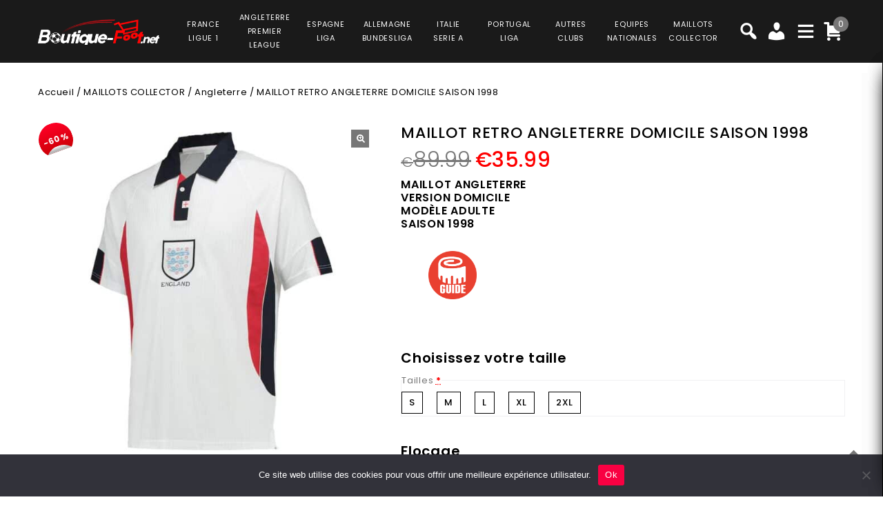

--- FILE ---
content_type: text/html; charset=UTF-8
request_url: https://www.boutique-foot.net/product/maillot-retro-angleterre-domicile-saison-1998/
body_size: 42166
content:
<!DOCTYPE html>
<html lang="fr-FR">
<head>
<meta charset="UTF-8">
<meta name="viewport" content="width=device-width,user-scalable=no">
<link rel="profile" href="https://gmpg.org/xfn/11" />
<link rel="pingback" href="https://www.boutique-foot.net/xmlrpc.php"/>
<style>
.second-menu ul.sub-menu {
	display:none;
}
</style>
 <title>MAILLOT RETRO ANGLETERRE DOMICILE SAISON 1998 PRIX REDUIT -40% : €53.99 - Boutique Foot</title>
<!--[if lt IE 9]>
		<![endif]-->
<meta name='robots' content='max-image-preview:large' />

<!-- Google Tag Manager for WordPress by gtm4wp.com -->
<script data-cfasync="false" data-pagespeed-no-defer>
	var gtm4wp_datalayer_name = "dataLayer";
	var dataLayer = dataLayer || [];
	const gtm4wp_use_sku_instead = false;
	const gtm4wp_currency = 'EUR';
	const gtm4wp_product_per_impression = 10;
	const gtm4wp_clear_ecommerce = false;
</script>
<!-- End Google Tag Manager for WordPress by gtm4wp.com --><link rel='dns-prefetch' href='//fonts.googleapis.com' />
<link rel="alternate" type="application/rss+xml" title="Boutique Foot &raquo; Flux" href="https://www.boutique-foot.net/feed/" />
<link rel="alternate" type="application/rss+xml" title="Boutique Foot &raquo; Flux des commentaires" href="https://www.boutique-foot.net/comments/feed/" />
<link rel='preload' as='style' onload="this.onload=null;this.rel='stylesheet'" id='google_fonts' href='https://fonts.googleapis.com/css?family=Poppins%3A100%2C200%2C300%2C400%2C500%2C600%2C700%2C800%2C900&#038;ver=1.0.0#038;subset=latin%2Clatin-ext'  media='all' /><link rel='preload' as='style' onload="this.onload=null;this.rel='stylesheet'" id='tmpmela_isotope' href='https://www.boutique-foot.net/wp-content/themes/footflops/css/isotop-port.css?ver=6.4.1'  media='all' /><link rel='preload' as='style' onload="this.onload=null;this.rel='stylesheet'" id='tmpmela_custom' href='https://www.boutique-foot.net/wp-content/themes/footflops/css/codezeel/custom.css?ver=6.4.1'  media='all' /><link rel='preload' as='style' onload="this.onload=null;this.rel='stylesheet'" id='owl.carousel' href='https://www.boutique-foot.net/wp-content/themes/footflops/css/codezeel/owl.carousel.css?ver=6.4.1'  media='all' /><link rel='preload' as='style' onload="this.onload=null;this.rel='stylesheet'" id='owl.transitions' href='https://www.boutique-foot.net/wp-content/themes/footflops/css/codezeel/owl.transitions.css?ver=6.4.1'  media='all' /><link rel='preload' as='style' onload="this.onload=null;this.rel='stylesheet'" id='shadowbox' href='https://www.boutique-foot.net/wp-content/themes/footflops/css/codezeel/shadowbox.css?ver=6.4.1'  media='all' /><link rel='preload' as='style' onload="this.onload=null;this.rel='stylesheet'" id='tmpmela_shortcode_style' href='https://www.boutique-foot.net/wp-content/themes/footflops/css/codezeel/shortcode_style.css?ver=6.4.1'  media='all' /><link rel='preload' as='style' onload="this.onload=null;this.rel='stylesheet'" id='animate_min' href='https://www.boutique-foot.net/wp-content/themes/footflops/css/codezeel/animate.min.css?ver=6.4.1'  media='all' /><link rel='preload' as='style' onload="this.onload=null;this.rel='stylesheet'" id='tmpmela_woocommerce_css' href='https://www.boutique-foot.net/wp-content/themes/footflops/css/codezeel/woocommerce.css?ver=6.4.1'  media='all' /><link rel='preload' as='style' onload="this.onload=null;this.rel='stylesheet'" id='wp-block-library' href='https://www.boutique-foot.net/wp-includes/css/dist/block-library/style.min.css?ver=6.4.1'  media='all' /><link rel='preload' as='style' onload="this.onload=null;this.rel='stylesheet'" id='wc-blocks-vendors-style' href='https://www.boutique-foot.net/wp-content/plugins/woocommerce/packages/woocommerce-blocks/build/wc-blocks-vendors-style.css?ver=10.4.6'  media='all' /><link rel='preload' as='style' onload="this.onload=null;this.rel='stylesheet'" id='wc-blocks-style' href='https://www.boutique-foot.net/wp-content/plugins/woocommerce/packages/woocommerce-blocks/build/wc-blocks-style.css?ver=10.4.6'  media='all' /><style id='classic-theme-styles-inline-css' type='text/css'>
/*! This file is auto-generated */
.wp-block-button__link{color:#fff;background-color:#32373c;border-radius:9999px;box-shadow:none;text-decoration:none;padding:calc(.667em + 2px) calc(1.333em + 2px);font-size:1.125em}.wp-block-file__button{background:#32373c;color:#fff;text-decoration:none}
</style>
<style id='global-styles-inline-css' type='text/css'>
body{--wp--preset--color--black: #000000;--wp--preset--color--cyan-bluish-gray: #abb8c3;--wp--preset--color--white: #ffffff;--wp--preset--color--pale-pink: #f78da7;--wp--preset--color--vivid-red: #cf2e2e;--wp--preset--color--luminous-vivid-orange: #ff6900;--wp--preset--color--luminous-vivid-amber: #fcb900;--wp--preset--color--light-green-cyan: #7bdcb5;--wp--preset--color--vivid-green-cyan: #00d084;--wp--preset--color--pale-cyan-blue: #8ed1fc;--wp--preset--color--vivid-cyan-blue: #0693e3;--wp--preset--color--vivid-purple: #9b51e0;--wp--preset--gradient--vivid-cyan-blue-to-vivid-purple: linear-gradient(135deg,rgba(6,147,227,1) 0%,rgb(155,81,224) 100%);--wp--preset--gradient--light-green-cyan-to-vivid-green-cyan: linear-gradient(135deg,rgb(122,220,180) 0%,rgb(0,208,130) 100%);--wp--preset--gradient--luminous-vivid-amber-to-luminous-vivid-orange: linear-gradient(135deg,rgba(252,185,0,1) 0%,rgba(255,105,0,1) 100%);--wp--preset--gradient--luminous-vivid-orange-to-vivid-red: linear-gradient(135deg,rgba(255,105,0,1) 0%,rgb(207,46,46) 100%);--wp--preset--gradient--very-light-gray-to-cyan-bluish-gray: linear-gradient(135deg,rgb(238,238,238) 0%,rgb(169,184,195) 100%);--wp--preset--gradient--cool-to-warm-spectrum: linear-gradient(135deg,rgb(74,234,220) 0%,rgb(151,120,209) 20%,rgb(207,42,186) 40%,rgb(238,44,130) 60%,rgb(251,105,98) 80%,rgb(254,248,76) 100%);--wp--preset--gradient--blush-light-purple: linear-gradient(135deg,rgb(255,206,236) 0%,rgb(152,150,240) 100%);--wp--preset--gradient--blush-bordeaux: linear-gradient(135deg,rgb(254,205,165) 0%,rgb(254,45,45) 50%,rgb(107,0,62) 100%);--wp--preset--gradient--luminous-dusk: linear-gradient(135deg,rgb(255,203,112) 0%,rgb(199,81,192) 50%,rgb(65,88,208) 100%);--wp--preset--gradient--pale-ocean: linear-gradient(135deg,rgb(255,245,203) 0%,rgb(182,227,212) 50%,rgb(51,167,181) 100%);--wp--preset--gradient--electric-grass: linear-gradient(135deg,rgb(202,248,128) 0%,rgb(113,206,126) 100%);--wp--preset--gradient--midnight: linear-gradient(135deg,rgb(2,3,129) 0%,rgb(40,116,252) 100%);--wp--preset--font-size--small: 13px;--wp--preset--font-size--medium: 20px;--wp--preset--font-size--large: 36px;--wp--preset--font-size--x-large: 42px;--wp--preset--spacing--20: 0.44rem;--wp--preset--spacing--30: 0.67rem;--wp--preset--spacing--40: 1rem;--wp--preset--spacing--50: 1.5rem;--wp--preset--spacing--60: 2.25rem;--wp--preset--spacing--70: 3.38rem;--wp--preset--spacing--80: 5.06rem;--wp--preset--shadow--natural: 6px 6px 9px rgba(0, 0, 0, 0.2);--wp--preset--shadow--deep: 12px 12px 50px rgba(0, 0, 0, 0.4);--wp--preset--shadow--sharp: 6px 6px 0px rgba(0, 0, 0, 0.2);--wp--preset--shadow--outlined: 6px 6px 0px -3px rgba(255, 255, 255, 1), 6px 6px rgba(0, 0, 0, 1);--wp--preset--shadow--crisp: 6px 6px 0px rgba(0, 0, 0, 1);}:where(.is-layout-flex){gap: 0.5em;}:where(.is-layout-grid){gap: 0.5em;}body .is-layout-flow > .alignleft{float: left;margin-inline-start: 0;margin-inline-end: 2em;}body .is-layout-flow > .alignright{float: right;margin-inline-start: 2em;margin-inline-end: 0;}body .is-layout-flow > .aligncenter{margin-left: auto !important;margin-right: auto !important;}body .is-layout-constrained > .alignleft{float: left;margin-inline-start: 0;margin-inline-end: 2em;}body .is-layout-constrained > .alignright{float: right;margin-inline-start: 2em;margin-inline-end: 0;}body .is-layout-constrained > .aligncenter{margin-left: auto !important;margin-right: auto !important;}body .is-layout-constrained > :where(:not(.alignleft):not(.alignright):not(.alignfull)){max-width: var(--wp--style--global--content-size);margin-left: auto !important;margin-right: auto !important;}body .is-layout-constrained > .alignwide{max-width: var(--wp--style--global--wide-size);}body .is-layout-flex{display: flex;}body .is-layout-flex{flex-wrap: wrap;align-items: center;}body .is-layout-flex > *{margin: 0;}body .is-layout-grid{display: grid;}body .is-layout-grid > *{margin: 0;}:where(.wp-block-columns.is-layout-flex){gap: 2em;}:where(.wp-block-columns.is-layout-grid){gap: 2em;}:where(.wp-block-post-template.is-layout-flex){gap: 1.25em;}:where(.wp-block-post-template.is-layout-grid){gap: 1.25em;}.has-black-color{color: var(--wp--preset--color--black) !important;}.has-cyan-bluish-gray-color{color: var(--wp--preset--color--cyan-bluish-gray) !important;}.has-white-color{color: var(--wp--preset--color--white) !important;}.has-pale-pink-color{color: var(--wp--preset--color--pale-pink) !important;}.has-vivid-red-color{color: var(--wp--preset--color--vivid-red) !important;}.has-luminous-vivid-orange-color{color: var(--wp--preset--color--luminous-vivid-orange) !important;}.has-luminous-vivid-amber-color{color: var(--wp--preset--color--luminous-vivid-amber) !important;}.has-light-green-cyan-color{color: var(--wp--preset--color--light-green-cyan) !important;}.has-vivid-green-cyan-color{color: var(--wp--preset--color--vivid-green-cyan) !important;}.has-pale-cyan-blue-color{color: var(--wp--preset--color--pale-cyan-blue) !important;}.has-vivid-cyan-blue-color{color: var(--wp--preset--color--vivid-cyan-blue) !important;}.has-vivid-purple-color{color: var(--wp--preset--color--vivid-purple) !important;}.has-black-background-color{background-color: var(--wp--preset--color--black) !important;}.has-cyan-bluish-gray-background-color{background-color: var(--wp--preset--color--cyan-bluish-gray) !important;}.has-white-background-color{background-color: var(--wp--preset--color--white) !important;}.has-pale-pink-background-color{background-color: var(--wp--preset--color--pale-pink) !important;}.has-vivid-red-background-color{background-color: var(--wp--preset--color--vivid-red) !important;}.has-luminous-vivid-orange-background-color{background-color: var(--wp--preset--color--luminous-vivid-orange) !important;}.has-luminous-vivid-amber-background-color{background-color: var(--wp--preset--color--luminous-vivid-amber) !important;}.has-light-green-cyan-background-color{background-color: var(--wp--preset--color--light-green-cyan) !important;}.has-vivid-green-cyan-background-color{background-color: var(--wp--preset--color--vivid-green-cyan) !important;}.has-pale-cyan-blue-background-color{background-color: var(--wp--preset--color--pale-cyan-blue) !important;}.has-vivid-cyan-blue-background-color{background-color: var(--wp--preset--color--vivid-cyan-blue) !important;}.has-vivid-purple-background-color{background-color: var(--wp--preset--color--vivid-purple) !important;}.has-black-border-color{border-color: var(--wp--preset--color--black) !important;}.has-cyan-bluish-gray-border-color{border-color: var(--wp--preset--color--cyan-bluish-gray) !important;}.has-white-border-color{border-color: var(--wp--preset--color--white) !important;}.has-pale-pink-border-color{border-color: var(--wp--preset--color--pale-pink) !important;}.has-vivid-red-border-color{border-color: var(--wp--preset--color--vivid-red) !important;}.has-luminous-vivid-orange-border-color{border-color: var(--wp--preset--color--luminous-vivid-orange) !important;}.has-luminous-vivid-amber-border-color{border-color: var(--wp--preset--color--luminous-vivid-amber) !important;}.has-light-green-cyan-border-color{border-color: var(--wp--preset--color--light-green-cyan) !important;}.has-vivid-green-cyan-border-color{border-color: var(--wp--preset--color--vivid-green-cyan) !important;}.has-pale-cyan-blue-border-color{border-color: var(--wp--preset--color--pale-cyan-blue) !important;}.has-vivid-cyan-blue-border-color{border-color: var(--wp--preset--color--vivid-cyan-blue) !important;}.has-vivid-purple-border-color{border-color: var(--wp--preset--color--vivid-purple) !important;}.has-vivid-cyan-blue-to-vivid-purple-gradient-background{background: var(--wp--preset--gradient--vivid-cyan-blue-to-vivid-purple) !important;}.has-light-green-cyan-to-vivid-green-cyan-gradient-background{background: var(--wp--preset--gradient--light-green-cyan-to-vivid-green-cyan) !important;}.has-luminous-vivid-amber-to-luminous-vivid-orange-gradient-background{background: var(--wp--preset--gradient--luminous-vivid-amber-to-luminous-vivid-orange) !important;}.has-luminous-vivid-orange-to-vivid-red-gradient-background{background: var(--wp--preset--gradient--luminous-vivid-orange-to-vivid-red) !important;}.has-very-light-gray-to-cyan-bluish-gray-gradient-background{background: var(--wp--preset--gradient--very-light-gray-to-cyan-bluish-gray) !important;}.has-cool-to-warm-spectrum-gradient-background{background: var(--wp--preset--gradient--cool-to-warm-spectrum) !important;}.has-blush-light-purple-gradient-background{background: var(--wp--preset--gradient--blush-light-purple) !important;}.has-blush-bordeaux-gradient-background{background: var(--wp--preset--gradient--blush-bordeaux) !important;}.has-luminous-dusk-gradient-background{background: var(--wp--preset--gradient--luminous-dusk) !important;}.has-pale-ocean-gradient-background{background: var(--wp--preset--gradient--pale-ocean) !important;}.has-electric-grass-gradient-background{background: var(--wp--preset--gradient--electric-grass) !important;}.has-midnight-gradient-background{background: var(--wp--preset--gradient--midnight) !important;}.has-small-font-size{font-size: var(--wp--preset--font-size--small) !important;}.has-medium-font-size{font-size: var(--wp--preset--font-size--medium) !important;}.has-large-font-size{font-size: var(--wp--preset--font-size--large) !important;}.has-x-large-font-size{font-size: var(--wp--preset--font-size--x-large) !important;}
.wp-block-navigation a:where(:not(.wp-element-button)){color: inherit;}
:where(.wp-block-post-template.is-layout-flex){gap: 1.25em;}:where(.wp-block-post-template.is-layout-grid){gap: 1.25em;}
:where(.wp-block-columns.is-layout-flex){gap: 2em;}:where(.wp-block-columns.is-layout-grid){gap: 2em;}
.wp-block-pullquote{font-size: 1.5em;line-height: 1.6;}
</style>
<link rel='preload' as='style' onload="this.onload=null;this.rel='stylesheet'" id='contact-form-7' href='https://www.boutique-foot.net/wp-content/plugins/contact-form-7/includes/css/styles.css?ver=5.7.7'  media='all' /><link rel='preload' as='style' onload="this.onload=null;this.rel='stylesheet'" id='cookie-notice-front' href='https://www.boutique-foot.net/wp-content/plugins/cookie-notice/css/front.min.css?ver=2.5.6'  media='all' /><link rel='preload' as='style' onload="this.onload=null;this.rel='stylesheet'" id='bodhi-svgs-attachment' href='https://www.boutique-foot.net/wp-content/plugins/svg-support/css/svgs-attachment.css'  media='all' /><link rel='preload' as='style' onload="this.onload=null;this.rel='stylesheet'" id='taxonomy-image-plugin-public' href='https://www.boutique-foot.net/wp-content/plugins/taxonomy-images/css/style.css?ver=0.9.6'  media='all' /><link rel='preload' as='style' onload="this.onload=null;this.rel='stylesheet'" id='photoswipe' href='https://www.boutique-foot.net/wp-content/plugins/woocommerce/assets/css/photoswipe/photoswipe.min.css?ver=7.9.0'  media='all' /><link rel='preload' as='style' onload="this.onload=null;this.rel='stylesheet'" id='photoswipe-default-skin' href='https://www.boutique-foot.net/wp-content/plugins/woocommerce/assets/css/photoswipe/default-skin/default-skin.min.css?ver=7.9.0'  media='all' /><style id='woocommerce-inline-inline-css' type='text/css'>
.woocommerce form .form-row .required { visibility: visible; }
</style>
<link rel='preload' as='style' onload="this.onload=null;this.rel='stylesheet'" id='wr-frontend-elements' href='https://www.boutique-foot.net/wp-content/plugins/woorewards/styling/css/wr-elements.min.css?ver=5.2.4'  media='all' /><link rel='preload' as='style' onload="this.onload=null;this.rel='stylesheet'" id='wt-import-export-for-woo' href='https://www.boutique-foot.net/wp-content/plugins/wt-import-export-for-woo/public/css/wt-import-export-for-woo-public.css?ver=1.2.0'  media='all' /><link rel='preload' as='style' onload="this.onload=null;this.rel='stylesheet'" id='wt-woocommerce-related-products' href='https://www.boutique-foot.net/wp-content/plugins/wt-woocommerce-related-products/public/css/custom-related-products-public.css?ver=1.7.2'  media='all' /><link rel='preload' as='style' onload="this.onload=null;this.rel='stylesheet'" id='carousel-css' href='https://www.boutique-foot.net/wp-content/plugins/wt-woocommerce-related-products/public/css/owl.carousel.min.css?ver=1.7.2'  media='all' /><link rel='preload' as='style' onload="this.onload=null;this.rel='stylesheet'" id='carousel-theme-css' href='https://www.boutique-foot.net/wp-content/plugins/wt-woocommerce-related-products/public/css/owl.theme.default.min.css?ver=1.7.2'  media='all' /><link rel='preload' as='style' onload="this.onload=null;this.rel='stylesheet'" id='fpf_front' href='https://www.boutique-foot.net/wp-content/plugins/flexible-product-fields/assets/css/front.min.css?ver=2.9.3.69'  media='all' /><link rel='preload' as='style' onload="this.onload=null;this.rel='stylesheet'" id='fpf_new_front' href='https://www.boutique-foot.net/wp-content/plugins/flexible-product-fields/assets/css/new-front.css?ver=2.9.3.69'  media='all' /><link rel='preload' as='style' onload="this.onload=null;this.rel='stylesheet'" id='swatches-and-photos' href='https://www.boutique-foot.net/wp-content/plugins/woocommerce-variation-swatches-and-photos/assets/css/swatches-and-photos.css?ver=3.0.6'  media='all' /><link rel='preload' as='style' onload="this.onload=null;this.rel='stylesheet'" id='dashicons' href='https://www.boutique-foot.net/wp-includes/css/dashicons.min.css?ver=6.4.1'  media='all' /><link rel='preload' as='style' onload="this.onload=null;this.rel='stylesheet'" id='tmpmela-style' href='https://www.boutique-foot.net/wp-content/themes/footflops/style.css?ver=1.0'  media='all' /><link rel='preload' as='style' onload="this.onload=null;this.rel='stylesheet'" id='child-style' href='https://www.boutique-foot.net/wp-content/themes/footflops-child/style.css?ver=1.0'  media='all' /><link rel='preload' as='style' onload="this.onload=null;this.rel='stylesheet'" id='tmpmela-fonts' href='//fonts.googleapis.com/css?family=Source+Sans+Pro%3A300%2C400%2C700%2C300italic%2C400italic%2C700italic%7CBitter%3A400%2C700&#038;subset=latin%2Clatin-ext'  media='all' /><link rel='preload' as='style' onload="this.onload=null;this.rel='stylesheet'" id='FontAwesome' href='https://www.boutique-foot.net/wp-content/themes/footflops/fonts/css/font-awesome.css?ver=4.7.0'  media='all' /><link rel='preload' as='style' onload="this.onload=null;this.rel='stylesheet'" id='fpf-pro-front' href='https://www.boutique-foot.net/wp-content/plugins/flexible-product-fields-pro/assets/css/new-front.css?ver=13'  media='all' /><link rel='preload' as='style' onload="this.onload=null;this.rel='stylesheet'" id='stripe_styles' href='https://www.boutique-foot.net/wp-content/plugins/woocommerce-gateway-stripe/assets/css/stripe-styles.css?ver=8.1.1'  media='all' /><script  src="https://www.boutique-foot.net/wp-includes/js/jquery/jquery.min.js?ver=3.7.1" id="jquery-core-js"></script>
<script  src="https://www.boutique-foot.net/wp-includes/js/jquery/jquery-migrate.min.js?ver=3.4.1" id="jquery-migrate-js"></script>
<script  src="https://www.boutique-foot.net/wp-content/plugins/svg-support/vendor/DOMPurify/DOMPurify.min.js?ver=2.5.8" id="bodhi-dompurify-library-js"></script>
<script type="text/javascript" id="bodhi_svg_inline-js-extra">
/* <![CDATA[ */
var svgSettings = {"skipNested":""};
/* ]]> */
</script>
<script  src="https://www.boutique-foot.net/wp-content/plugins/svg-support/js/min/svgs-inline-min.js" id="bodhi_svg_inline-js"></script>
<script  id="bodhi_svg_inline-js-after">
/* <![CDATA[ */
cssTarget={"Bodhi":"img.style-svg","ForceInlineSVG":"style-svg"};ForceInlineSVGActive="false";frontSanitizationEnabled="on";
/* ]]> */
</script>
<script  src="https://www.boutique-foot.net/wp-content/plugins/woocommerce/assets/js/jquery-blockui/jquery.blockUI.min.js?ver=2.7.0-wc.7.9.0" id="jquery-blockui-js"></script>
<script type="text/javascript" id="wc-add-to-cart-js-extra">
/* <![CDATA[ */
var wc_add_to_cart_params = {"ajax_url":"\/wp-admin\/admin-ajax.php","wc_ajax_url":"\/?wc-ajax=%%endpoint%%","i18n_view_cart":"Voir le panier","cart_url":"https:\/\/www.boutique-foot.net\/cart\/","is_cart":"","cart_redirect_after_add":"no"};
/* ]]> */
</script>
<script  src="https://www.boutique-foot.net/wp-content/plugins/woocommerce/assets/js/frontend/add-to-cart.min.js?ver=7.9.0" id="wc-add-to-cart-js"></script>
<script  src="https://www.boutique-foot.net/wp-content/plugins/wt-woocommerce-related-products/public/js/custom-related-products-public.js?ver=1.7.2" id="wt-woocommerce-related-products-js"></script>
<script  src="https://www.boutique-foot.net/wp-content/plugins/wt-woocommerce-related-products/public/js/wt_owl_carousel.js?ver=1.7.2" id="wt-owl-js-js"></script>
<script  src="https://www.boutique-foot.net/wp-content/plugins/woocommerce/assets/js/accounting/accounting.min.js?ver=0.4.2" id="accounting-js"></script>
<script type="text/javascript" id="fpf_product-js-extra">
/* <![CDATA[ */
var fpf_product = {"total":"Total","currency_format_num_decimals":"2","currency_format_symbol":"\u20ac","currency_format_decimal_sep":".","currency_format_thousand_sep":",","currency_format":"%s%v","fields_rules":{"fpf_9534458":{"rules":[{"field":"fpf_9468003","compare":"is","field_value":"checked"}],"operator":"or"},"fpf_8268940":{"rules":[{"field":"fpf_9468003","compare":"is","field_value":"checked"}],"operator":"or"},"fpf_6506952":{"rules":[{"field":"fpf_9363296","compare":"is","field_value":"checked"}],"operator":"or"},"fpf_1217462":{"rules":[{"field":"fpf_9363296","compare":"is","field_value":"checked"}],"operator":"or"},"104840_numero_avant":{"rules":[{"field":"fpf_9363296","compare":"is","field_value":"checked"}],"operator":"or"},"104840_flocage_torse":{"rules":[{"field":"104840_numero_avant","compare":"is","field_value":"checked"}],"operator":"or"}},"fpf_fields":[{"id":"104827_taille","priority":10,"type":"heading","title":"Choisissez votre taille","css_class":"","logic":"0","logic_operator":"or","_group_id":104827,"has_price":false,"has_price_in_options":false,"has_options":false,"price_value":0,"price_type":"fixed"},{"id":"104827_tailles","priority":20,"type":"radio","title":"Tailles","required":"1","css_class":"","tooltip":"","options":[{"value":"S","label":"S","price_value":0},{"value":"M","label":"M","price_value":0},{"value":"L","label":"L","price_value":0},{"value":"XL","label":"XL","price_value":0},{"value":"2XL","label":"2XL","price_value":0}],"default":"","price_values":{"2":{"price_type":"","price":""},"3":{"price_type":"","price":""},"_value":{"price_type":"","price":""},"":{"price_type":"","price":""},"x":{"price_type":"","price":""},"X":{"price_type":"","price":""},"XS":{"price_type":"","price":""},"S":{"price_type":"","price":""},"M":{"price_type":"","price":""},"L":{"price_type":"","price":""},"XL":{"price_type":"","price":""},"2X":{"price_type":"","price":""},"2XL":{"price_type":"","price":""},"3X":{"price_type":"","price":""},"3XL":{"price_type":"","price":""}},"logic":"0","logic_operator":"or","_group_id":104827,"has_price":false,"has_price_in_options":true,"has_options":true,"price_value":0,"price_type":"fixed"},{"id":"fpf_3724983","priority":10,"type":"heading","title":"Flocage","css_class":"","logic":"0","logic_operator":"or","_group_id":104840,"has_price":false,"has_price_in_options":false,"has_options":false,"price_value":0,"price_type":"fixed"},{"id":"fpf_7927608","priority":20,"type":"paragraph","title":"Flocage officiel, identique aux maillots des joueurs","css_class":"","logic":"0","logic_operator":"or","_group_id":104840,"has_price":false,"has_price_in_options":false,"has_options":false,"price_value":0,"price_type":"fixed"},{"id":"fpf_9468003","priority":30,"type":"checkbox","title":"Nom au dos","required":"0","default_checked":"0","value":"Yes","css_class":"","tooltip":"","price_type":"fixed","price":"5","logic":"0","logic_operator":"or","_group_id":104840,"has_price":true,"has_price_in_options":false,"has_options":false,"price_value":5,"price_display":5},{"id":"fpf_9534458","priority":40,"type":"paragraph","title":"Le nom est floqu\u00e9 \u00e0 l'arri\u00e8re du maillot (24 caract\u00e8res maximum)","css_class":"","logic":"1","logic_operator":"or","logic_rules":[{"field":"fpf_9468003","compare":"is","field_value":"checked"}],"_group_id":104840,"has_price":false,"has_price_in_options":false,"has_options":false,"price_value":0,"price_type":"fixed"},{"id":"fpf_8268940","priority":50,"type":"text","title":"votre texte ici ","required":"0","placeholder":"","css_class":"","tooltip":"","default":"","max_length":24,"price_type":"","price":"","logic":"1","logic_operator":"or","logic_rules":[{"field":"fpf_9468003","compare":"is","field_value":"checked"}],"_group_id":104840,"has_price":true,"has_price_in_options":false,"has_options":false,"price_value":0},{"id":"fpf_9363296","priority":60,"type":"checkbox","title":"Num\u00e9ro","required":"0","default_checked":"0","value":"Yes","css_class":"","tooltip":"","price_type":"fixed","price":"5","logic":"0","logic_operator":"or","_group_id":104840,"has_price":true,"has_price_in_options":false,"has_options":false,"price_value":5,"price_display":5},{"id":"fpf_6506952","priority":70,"type":"paragraph","title":"Le num\u00e9ro est floqu\u00e9 \u00e0 l'arri\u00e8re du maillot (2 chiffres maximum)","css_class":"","logic":"1","logic_operator":"or","logic_rules":[{"field":"fpf_9363296","compare":"is","field_value":"checked"}],"_group_id":104840,"has_price":false,"has_price_in_options":false,"has_options":false,"price_value":0,"price_type":"fixed"},{"id":"fpf_1217462","priority":80,"type":"text","title":"votre num\u00e9ro ici","required":"0","placeholder":"","css_class":"","tooltip":"","default":"","max_length":2,"price_type":"","price":"","logic":"1","logic_operator":"or","logic_rules":[{"field":"fpf_9363296","compare":"is","field_value":"checked"}],"_group_id":104840,"has_price":true,"has_price_in_options":false,"has_options":false,"price_value":0},{"id":"104840_numero_avant","priority":90,"type":"checkbox","title":"Flocage du num\u00e9ro sur le torse","required":"0","default_checked":"0","value":"Yes","css_class":"","tooltip":"","price_type":"fixed","price":"3","logic":"1","logic_operator":"or","logic_rules":[{"field":"fpf_9363296","compare":"is","field_value":"checked"}],"_group_id":104840,"has_price":true,"has_price_in_options":false,"has_options":false,"price_value":3,"price_display":3},{"id":"104840_flocage_torse","priority":100,"type":"paragraph","title":"Le num\u00e9ro est floqu\u00e9 \u00e0 l'avant du maillot","css_class":"","logic":"1","logic_operator":"or","logic_rules":[{"field":"104840_numero_avant","compare":"is","field_value":"checked"}],"_group_id":104840,"has_price":false,"has_price_in_options":false,"has_options":false,"price_value":0,"price_type":"fixed"}],"fpf_product_price":"89.99"};
/* ]]> */
</script>
<script  src="https://www.boutique-foot.net/wp-content/plugins/flexible-product-fields/assets/js/fpf_product.min.js?ver=2.9.3.69" id="fpf_product-js"></script>
<script  src="https://www.boutique-foot.net/wp-content/plugins/js_composer/assets/js/vendors/woocommerce-add-to-cart.js?ver=6.11.0" id="vc_woocommerce-add-to-cart-js-js"></script>
<script  src="https://www.boutique-foot.net/wp-includes/js/underscore.min.js?ver=1.13.4" id="underscore-js"></script>
<script type="text/javascript" id="wp-util-js-extra">
/* <![CDATA[ */
var _wpUtilSettings = {"ajax":{"url":"\/wp-admin\/admin-ajax.php"}};
/* ]]> */
</script>
<script  src="https://www.boutique-foot.net/wp-includes/js/wp-util.min.js?ver=6.4.1" id="wp-util-js"></script>
<script  src="https://www.boutique-foot.net/wp-content/themes/footflops-child/custom-scripts.js?ver=6.4.1" id="custom-scripts-js"></script>
<script  src="https://www.boutique-foot.net/wp-content/themes/footflops/js/codezeel/jquery.jqtransform.js?ver=6.4.1" id="jqtransform-js"></script>
<script  src="https://www.boutique-foot.net/wp-content/themes/footflops/js/codezeel/jquery.jqtransform.script.js?ver=6.4.1" id="jqtransform_script-js"></script>
<script  src="https://www.boutique-foot.net/wp-content/themes/footflops/js/codezeel/jquery.custom.min.js?ver=6.4.1" id="tmpmela_custom_script-js"></script>
<script  src="https://www.boutique-foot.net/wp-content/themes/footflops/js/codezeel/codezeel.min.js?ver=6.4.1" id="tmpmela_codezeel-js"></script>
<script  src="https://www.boutique-foot.net/wp-content/themes/footflops/js/codezeel/carousel.min.js?ver=6.4.1" id="carousel-js"></script>
<script  src="https://www.boutique-foot.net/wp-content/themes/footflops/js/codezeel/jquery.easypiechart.min.js?ver=6.4.1" id="easypiechart-js"></script>
<script  src="https://www.boutique-foot.net/wp-content/themes/footflops/js/codezeel/custom.js?ver=6.4.1" id="tmpmela_custom-js"></script>
<script  src="https://www.boutique-foot.net/wp-content/themes/footflops/js/codezeel/owl.carousel.min.js?ver=6.4.1" id="owlcarousel-js"></script>
<script  src="https://www.boutique-foot.net/wp-content/themes/footflops/js/codezeel/jquery.formalize.min.js?ver=6.4.1" id="formalize-js"></script>
<script  src="https://www.boutique-foot.net/wp-content/themes/footflops/js/codezeel/respond.min.js?ver=6.4.1" id="respond-js"></script>
<script  src="https://www.boutique-foot.net/wp-content/themes/footflops/js/codezeel/jquery.validate.js?ver=6.4.1" id="validate-js"></script>
<script  src="https://www.boutique-foot.net/wp-content/themes/footflops/js/codezeel/shadowbox.js?ver=6.4.1" id="shadowbox-js"></script>
<script  src="https://www.boutique-foot.net/wp-content/themes/footflops/js/codezeel/waypoints.min.js?ver=6.4.1" id="waypoints-js"></script>
<script  src="https://www.boutique-foot.net/wp-content/themes/footflops/js/codezeel/jquery.megamenu.js?ver=6.4.1" id="megamenu-js"></script>
<script  src="https://www.boutique-foot.net/wp-content/themes/footflops/js/codezeel/easyResponsiveTabs.js?ver=6.4.1" id="easyResponsiveTabs-js"></script>
<script  src="https://www.boutique-foot.net/wp-content/themes/footflops/js/codezeel/jquery.treeview.js?ver=6.4.1" id="jtree_min-js"></script>
<script  src="https://www.boutique-foot.net/wp-content/themes/footflops/js/codezeel/jquery.jscroll.min.js?ver=6.4.1" id="scroll-min-js"></script>
<script  src="https://www.boutique-foot.net/wp-content/themes/footflops/js/codezeel/countUp.js?ver=6.4.1" id="countUp-js"></script>
<script  src="https://www.boutique-foot.net/wp-content/themes/footflops/js/codezeel/doubletaptogo.js?ver=6.4.1" id="doubletaptogo-js"></script>
<script  src="https://www.boutique-foot.net/wp-content/themes/footflops/js/codezeel/jquery.countdown.min.js?ver=6.4.1" id="countdown_min-js"></script>
<script  src="https://www.boutique-foot.net/wp-content/themes/footflops/js/html5.js?ver=6.4.1" id="tmpmela_html5-js"></script>
<script type="text/javascript" id="phpvariable-js-extra">
/* <![CDATA[ */
var php_var = {"tmpmela_loadmore":"","tmpmela_pagination":"","tmpmela_nomore":""};
/* ]]> */
</script>
<script  src="https://www.boutique-foot.net/wp-content/themes/footflops/js/codezeel/codezeelloadmore.js?ver=6.4.1" id="phpvariable-js"></script>
<script  src="https://www.boutique-foot.net/wp-content/plugins/flexible-product-fields-pro/assets/js/front.js?ver=13" id="flexible_product_fields_front_js-js"></script>
<script type="text/javascript" id="woocommerce-tokenization-form-js-extra">
/* <![CDATA[ */
var wc_tokenization_form_params = {"is_registration_required":"","is_logged_in":""};
/* ]]> */
</script>
<script  src="https://www.boutique-foot.net/wp-content/plugins/woocommerce/assets/js/frontend/tokenization-form.min.js?ver=7.9.0" id="woocommerce-tokenization-form-js"></script>
<link rel="https://api.w.org/" href="https://www.boutique-foot.net/wp-json/" /><link rel="alternate" type="application/json" href="https://www.boutique-foot.net/wp-json/wp/v2/product/115004" /><link rel="EditURI" type="application/rsd+xml" title="RSD" href="https://www.boutique-foot.net/xmlrpc.php?rsd" />
<meta name="generator" content="WordPress 6.4.1" />
<meta name="generator" content="WooCommerce 7.9.0" />
<link rel="canonical" href="https://www.boutique-foot.net/product/maillot-retro-angleterre-domicile-saison-1998/" />
<link rel='shortlink' href='https://www.boutique-foot.net/?p=115004' />
<link rel="alternate" type="application/json+oembed" href="https://www.boutique-foot.net/wp-json/oembed/1.0/embed?url=https%3A%2F%2Fwww.boutique-foot.net%2Fproduct%2Fmaillot-retro-angleterre-domicile-saison-1998%2F" />
<link rel="alternate" type="text/xml+oembed" href="https://www.boutique-foot.net/wp-json/oembed/1.0/embed?url=https%3A%2F%2Fwww.boutique-foot.net%2Fproduct%2Fmaillot-retro-angleterre-domicile-saison-1998%2F&#038;format=xml" />
<meta name="facebook-domain-verification" content="9q3nksrbtxrs3d7juclif9q0sd454j" /><style></style><style id='lws-woorewards-blocks-inline-css'>:root{
	--wr-block-border-width: inherit;
	--wr-block-border-style: inherit;
	--wr-block-border-radius: inherit;
	--wr-block-border-color: inherit;
	--wr-block-background-color: inherit;
	--wr-block-font-size: inherit;
	--wr-block-font-color: inherit;
	--wr-block-padding: inherit;
	--wr-button-border-width: inherit;
	--wr-button-border-style: inherit;
	--wr-button-border-radius: inherit;
	--wr-button-border-color: inherit;
	--wr-button-background-color: inherit;
	--wr-button-font-size: inherit;
	--wr-button-font-color: inherit;
	--wr-button-border-over-color: inherit;
	--wr-button-background-over-color: inherit;
	--wr-button-font-over-color: inherit;
	--wr-button-padding: inherit;
}</style>
<!-- Google Tag Manager for WordPress by gtm4wp.com -->
<!-- GTM Container placement set to footer -->
<script data-cfasync="false" data-pagespeed-no-defer>
	var dataLayer_content = {"pagePostType":"product","pagePostType2":"single-product","pagePostAuthor":"jujuadmin","customerTotalOrders":0,"customerTotalOrderValue":0,"customerFirstName":"","customerLastName":"","customerBillingFirstName":"","customerBillingLastName":"","customerBillingCompany":"","customerBillingAddress1":"","customerBillingAddress2":"","customerBillingCity":"","customerBillingState":"","customerBillingPostcode":"","customerBillingCountry":"","customerBillingEmail":"","customerBillingEmailHash":"","customerBillingPhone":"","customerShippingFirstName":"","customerShippingLastName":"","customerShippingCompany":"","customerShippingAddress1":"","customerShippingAddress2":"","customerShippingCity":"","customerShippingState":"","customerShippingPostcode":"","customerShippingCountry":"","productRatingCounts":[],"productAverageRating":4.5,"productReviewCount":8,"productType":"simple","productIsVariable":0};
	dataLayer.push( dataLayer_content );
</script>
<script data-cfasync="false" data-pagespeed-no-defer>
(function(w,d,s,l,i){w[l]=w[l]||[];w[l].push({'gtm.start':
new Date().getTime(),event:'gtm.js'});var f=d.getElementsByTagName(s)[0],
j=d.createElement(s),dl=l!='dataLayer'?'&l='+l:'';j.async=true;j.src=
'//www.googletagmanager.com/gtm.js?id='+i+dl;f.parentNode.insertBefore(j,f);
})(window,document,'script','dataLayer','GTM-WHHTMD4M');
</script>
<!-- End Google Tag Manager for WordPress by gtm4wp.com -->
<link rel="shortcut icon" type="image/png" href="/wp-content/themes/footflops-child/images/favicons/boutique-foot.net.png" />

<link rel="icon" type="image/png" href="/wp-content/themes/footflops-child/images/favicons/boutique-foot.net.png" />

<link rel="apple-touch-icon" type="image/png" href="/wp-content/themes/footflops-child/images/favicons/boutique-foot.net.png" />

<link rel="apple-touch-icon-precomposed" type="image/png" href="/wp-content/themes/footflops-child/images/favicons/boutique-foot.net.png" />
    		<style>
           @font-face {
             font-family: Poppins;
             font-style: normal;
             font-weight: 100;
             src: url(https://fonts.gstatic.com/s/poppins/v20/pxiGyp8kv8JHgFVrLPTucHtF.ttf) format('truetype');
           }

           @font-face {
             font-family: Poppins;
             font-style: normal;
             font-weight: 200;
             src: url(https://fonts.gstatic.com/s/poppins/v20/pxiByp8kv8JHgFVrLFj_Z1xlEA.ttf) format('truetype');
           }

           @font-face {
             font-family: Poppins;
             font-style: normal;
             font-weight: 300;
             src: url(https://fonts.gstatic.com/s/poppins/v20/pxiByp8kv8JHgFVrLDz8Z1xlEA.ttf) format('truetype');
           }

           @font-face {
             font-family: Poppins;
             font-style: normal;
             font-weight: 400;
             src: url(https://fonts.gstatic.com/s/poppins/v20/pxiEyp8kv8JHgFVrJJfedw.ttf) format('truetype');
           }

           @font-face {
             font-family: Poppins;
             font-style: normal;
             font-weight: 500;
             src: url(https://fonts.gstatic.com/s/poppins/v20/pxiByp8kv8JHgFVrLGT9Z1xlEA.ttf) format('truetype');
           }

           @font-face {
             font-family: Poppins;
             font-style: normal;
             font-weight: 600;
             src: url(https://fonts.gstatic.com/s/poppins/v20/pxiByp8kv8JHgFVrLEj6Z1xlEA.ttf) format('truetype');
           }

           @font-face {
             font-family: Poppins;
             font-style: normal;
             font-weight: 700;
             src: url(https://fonts.gstatic.com/s/poppins/v20/pxiByp8kv8JHgFVrLCz7Z1xlEA.ttf) format('truetype');
           }

           @font-face {
             font-family: Poppins;
             font-style: normal;
             font-weight: 800;
             src: url(https://fonts.gstatic.com/s/poppins/v20/pxiByp8kv8JHgFVrLDD4Z1xlEA.ttf) format('truetype');
           }

           @font-face {
             font-family: Poppins;
             font-style: normal;
             font-weight: 900;
             src: url(https://fonts.gstatic.com/s/poppins/v20/pxiByp8kv8JHgFVrLBT5Z1xlEA.ttf) format('truetype');
           }

           .item {
             overflow: hidden;
             position: relative;
           }

           .center {
             text-align: center;
             position: relative;
           }

           .shortcode-title {
             margin: 0px 0px 20px;
             padding: 0px;
             width: 100%;
             position: relative;
           }

           .home .shortcode-title {
             margin-bottom: 35px;
           }

           .shortcode-title::before {
             content: '';
             border-bottom-width: 2px;
             border-bottom-style: solid;
             border-bottom-color: rgb(217, 217, 217);
             position: absolute;
             width: 70px;
             bottom: 0px;
             left: 0px;
             right: 0px;
             margin: 0px auto;
           }

           .normal-title {
             margin: 0px;
             padding-bottom: 20px;
             position: relative;
             text-transform: capitalize;
             vertical-align: top;
             width: auto;
             font-size: 30px;
             line-height: 32px;
             font-weight: 500;
             letter-spacing: 0.4px;
             color: rgb(0, 0, 0);
           }

           .brand_main .product-block {
             position: relative;
             text-align: center;
             margin: 10px 25px;
             display: inline-block;
           }

           .item.brand_main {
             text-align: center;
           }

           .brand_main .product-block img {
             opacity: 1;
             max-width: 100%;
           }

           .woocommerce img {
             max-width: 100%;
           }

           .woocommerce ul.products {
             clear: both;
           }

           .woocommerce ul.products::after,
           .woocommerce ul.products::before {
             content: ' ';
             display: table;
           }

           .woocommerce ul.products::after {
             clear: both;
           }

           .woocommerce ul.products li.product {
             float: left;
             padding: 0px;
             position: relative;
             text-align: center;
             overflow: hidden;
           }

           .woocommerce ul.products li .container-inner {
             clear: both;
             display: block;
             margin: 0px;
             padding: 0px;
             position: relative;
             text-align: center;
             vertical-align: top;
           }

           .woocommerce ul.products li .container-inner .product-block-inner {
             display: block;
             margin: 15px;
             padding: 0px;
             position: relative;
             overflow: hidden;
             box-sizing: border-box;
           }

           .woocommerce ul.products li.first {
             clear: both;
           }

           .columns-4 li.product {
             width: 25%;
           }

           .home .woocommerce ul.products {
             background-image: none;
             box-shadow: none;
             border-top-left-radius: 0px;
             border-top-right-radius: 0px;
             border-bottom-right-radius: 0px;
             border-bottom-left-radius: 0px;
             border: none;
             padding: 0px;
             margin: 0px;
             background-position: initial initial;
             background-repeat: initial initial;
           }

           .woocommerce ul.products {
             padding: 0px;
             margin: 0px;
             list-style: none outside;
             clear: both;
             background-color: rgb(255, 255, 255);
             background-position: initial initial;
             background-repeat: initial initial;
           }

           .woocommerce ul.products::after {
             clear: both;
           }

           .woocommerce ul.products li {
             list-style: none outside;
           }

           .woocommerce ul.products li.product .product-name {
             margin: 0px 0px 5px;
             text-decoration: none;
             text-transform: initial;
             line-height: 24px;
             font-size: 14px;
             color: rgb(0, 0, 0);
             font-weight: 400;
             letter-spacing: 0.6px;
             text-overflow: ellipsis;
             overflow: hidden;
             white-space: nowrap;
           }

           .woocommerce ul.products li.product a img {
             margin: 0px auto;
             height: auto;
             max-width: 100%;
           }

           .woocommerce ul.products li.product .image-block > a {
             margin: 0px;
             display: block;
             text-align: center;
           }

           .product-detail-wrapper {
             min-height: 90px;
             position: relative;
             text-align: left;
             padding: 0px;
           }

           .woocommerce ul.products li.product .image-block {
             overflow: hidden;
             position: relative;
             margin-bottom: 15px;
             display: inline-block;
             vertical-align: top;
           }

           .product-button-hover {
             position: absolute;
             top: 5px;
             left: 5px;
             right: auto;
             bottom: auto;
             margin: 0px auto;
             width: 35px;
             opacity: 0;
             display: inline-block;
             text-align: center;
           }

           .product-button-outer {
             position: absolute;
             bottom: -40px;
             right: 0px;
             left: 0px;
             opacity: 0;
             margin: auto;
           }

           .woocommerce ul.products li .product-loading {
	     background-image: url(/wp-content/themes/footflops/images/codezeel/product-loading.gif);
             background-attachment: scroll;
             background-color: rgb(255, 255, 255);
             bottom: 0px;
             left: 0px;
             position: absolute;
             right: 0px;
             top: 0px;
             z-index: 99;
             background-position: 50% 50%;
             background-repeat: no-repeat no-repeat;
           }

           ul {
             box-sizing: border-box;
           }

           .screen-reader-text {
             clip: rect(1px 1px 1px 1px);
             border: 0px;
             height: 1px;
             margin: -1px;
             overflow: hidden;
             padding: 0px;
             position: absolute;
             width: 1px;
             word-wrap: normal !important;
           }

           .screen-reader-text {
             clip: rect(1px 1px 1px 1px);
             border: 0px;
             height: 1px;
             margin: -1px;
             overflow: hidden;
             padding: 0px;
             width: 1px;
             word-wrap: normal !important;
             overflow-wrap: normal !important;
             position: absolute !important;
           }

           .dashicons {
             font-family: dashicons;
             display: inline-block;
             line-height: 1;
             font-weight: 400;
             font-style: normal;
             text-decoration: inherit;
             text-transform: none;
             text-rendering: auto;
             -webkit-font-smoothing: antialiased;
             width: 20px;
             height: 20px;
             font-size: 20px;
             vertical-align: top;
             text-align: center;
           }

           .dashicons-arrow-down-alt2::before {
             content: '\f347';
           }

           .dashicons-cart::before {
             content: '\f174';
           }

           .dashicons-menu-alt::before {
             content: '\f228';
           }

           .dashicons-no-alt::before {
             content: '\f335';
           }

           .dashicons-search::before {
             content: '\f179';
           }

           body {
             color: rgb(119, 119, 119);
             font-family: Poppins, sans-serif;
             font-size: 13px;
             font-weight: 400;
             line-height: 26px;
             letter-spacing: 0.7px;
           }

           html,
           body,
           div,
           span,
           h3,
           h3,
           p,
           a,
           ul,
           li,
           form,
           label {
             border: 0px;
             font-style: inherit;
             font-weight: inherit;
             margin: 0px;
             outline: rgb(0, 0, 0);
             padding: 0px;
             vertical-align: baseline;
           }

           article,
           aside,
           header,
           nav,
           section {
             display: block;
           }

           a {
             color: rgb(128, 128, 128);
             text-decoration: none;
           }

           h3 {
             clear: both;
             margin: 10px 0px;
             font-weight: 600;
           }

           h3 {
             font-size: 18px;
             line-height: 1.0909090909;
           }

           i {
             font-style: italic;
           }

           p {
             margin-bottom: 24px;
           }

           .entry-content p {
             margin-bottom: 20px;
           }

           ul {
             margin: 0px 0px 24px 15px;
           }

           ul {
             clear: both;
           }

           li > ul {
             margin: 0px 0px 0px 20px;
           }

           img {
             border: 0px;
             vertical-align: middle;
           }

           input {
             box-sizing: border-box;
             vertical-align: middle;
             font-size: 14px;
             color: rgb(0, 0, 0);
           }

           input {
             line-height: normal;
           }

           input {
             background-image: -webkit-linear-gradient(top, rgba(255, 255, 255, 0), rgba(255, 255, 255, 0));
           }

           input[type="submit"] {
             -webkit-appearance: button;
           }

           .nav-menu a {
             border-top-left-radius: 0px;
             border-top-right-radius: 0px;
             border-bottom-right-radius: 0px;
             border-bottom-left-radius: 0px;
           }

           input {
             border: 1px solid rgb(229, 229, 229);
             padding: 8px 10px;
           }

           input[type="submit"] {
             display: inline-block;
             padding: 10px 30px;
             text-align: center;
             white-space: nowrap;
             text-decoration: none;
             text-transform: capitalize;
             color: rgb(255, 255, 255);
             font-size: 14px;
             font-weight: 400;
             letter-spacing: 0.5px;
             width: auto;
             line-height: 24px;
             background-color: rgb(119, 119, 119);
             border: none;
             border-top-left-radius: 0px;
             border-top-right-radius: 0px;
             border-bottom-right-radius: 0px;
             border-bottom-left-radius: 0px;
             background-position: initial initial;
             background-repeat: initial initial;
           }

           *::-webkit-input-placeholder {
             color: rgb(170, 170, 170);
           }

           .entry-content img {
             max-width: 100%;
           }

           .entry-content img,
           img[class*="attachment-"] {
             height: auto;
             max-width: 100%;
           }

           .screen-reader-text {
             clip: rect(1px 1px 1px 1px);
             position: absolute;
             display: none;
           }

           .site {
             width: 100%;
             margin: 0px auto;
             position: relative;
           }

           .main-content {
             overflow: visible;
           }

           .theme-container {
             width: 1400px;
             margin: 0px auto;
           }

           .topbar-outer {
             text-transform: capitalize;
             color: rgb(191, 191, 191);
             margin-bottom: 0px;
             font-size: 13px;
             font-weight: 400;
             line-height: 26px;
             letter-spacing: 0.6px;
             padding: 0px;
             text-align: left;
             position: relative;
             z-index: 99;
           }

           .topbar-link {
             display: inline-block;
             position: relative;
             z-index: 9;
             padding: 0px;
             margin: 0px 40px;
             float: right;
           }

           .header-main {
             vertical-align: top;
           }

           .site-header {
             position: relative;
           }

           .site-header-main.header-fix .header-top .theme-container {
             z-index: 9;
             padding: 0px;
           }

           .header-logo {
             display: inline-block;
             vertical-align: top;
             padding: 0px;
           }

           .header-right {
             display: grid;
             text-align: left;
             float: right;
             margin: 35px 0px 0px;
           }

           .header-center {
             display: inline-block;
             width: auto;
             text-align: center;
             vertical-align: top;
           }

           .header-left {
             margin: 0px auto;
             text-align: center;
             display: inline-block;
             z-index: 9;
             float: left;
             padding: 28px 0px 24px;
             position: relative;
           }

           .header-top {
             vertical-align: top;
             text-align: center;
             padding: 0px;
           }

           .header-logo > a {
             font-size: 40px;
             font-weight: bold;
             text-transform: capitalize;
             display: inline-block;
             color: rgb(136, 136, 136);
           }

           .header-mob-logo {
             display: none;
           }

           .header-search .header-toggle {
             background-image: url(../css/images/codezeel/search.svg);
             background-attachment: scroll;
             background-color: transparent;
             background-size: 23px;
             height: 25px;
             width: 25px;
             background-position: 50% 50%;
             background-repeat: no-repeat no-repeat;
           }

           .header-search {
             float: right;
             position: relative;
             z-index: 9;
             margin: 0px;
           }

           .header-search .search-form {
             display: none;
             position: absolute;
             right: 0px;
             top: 55px;
             z-index: 99999999;
           }

           .header-search .search-form #searchsubmit {
             display: none;
           }

           .header-search .search-form .search-field {
             height: 44px;
             background-color: rgb(255, 255, 255);
             color: rgb(171, 171, 171);
             padding: 10px 50px 10px 12px;
             width: 250px;
             border: 1px solid rgb(242, 242, 242);
             -webkit-box-shadow: rgba(0, 0, 0, 0.0980392) 0px 0px 6px;
             box-shadow: rgba(0, 0, 0, 0.0980392) 0px 0px 6px;
             background-position: initial initial;
             background-repeat: initial initial;
           }

           .site-header-main {
             z-index: 959;
           }

           .header-fix {
             vertical-align: top;
           }

           .header-top .main-navigation {
             z-index: 99;
           }

           .nav-menu a {
             font-size: 14px;
             padding: 12px 24px;
             color: rgb(33, 31, 32);
             display: block;
             text-transform: capitalize;
           }

           .main-navigation {
             position: relative;
             text-align: left;
             padding: 0px;
             width: auto;
             display: inline-block;
           }

           .site-main {
             clear: both;
             margin: 0px;
             min-height: 400px;
           }

           .hentry {
             margin: 0px auto;
             position: relative;
           }

           .site-content .entry-content {
             margin: 0px auto;
           }

           .entry-content p {
             line-height: 24px;
           }

           .site-content .entry-content {
             margin-top: 15px;
           }

           .page .entry-content {
             padding-top: 0px;
             margin: 0px;
           }

           .full-width .hentry {
             max-width: 100%;
           }

           form label {
             display: block;
             font-weight: 500;
             color: rgb(0, 0, 0);
           }

           #primary.main-content-inner-full,
           .main-content-inner-full #primary {
             margin: 0px;
             width: 100%;
           }

           #primary {
             float: right;
             width: 1105px;
             margin: 0px;
           }

           .full-width #primary {
             width: 100%;
             float: right;
             margin-left: 0px;
             margin-right: 0px;
           }

           .full-width #primary {
             width: 100% !important;
             margin: 0px !important;
           }

           .woocommerce ul.products li.product .secondary-image {
             position: absolute;
             opacity: 0;
             top: 0px;
             left: 0%;
             right: 0px;
             visibility: hidden;
             max-width: 100%;
             height: auto;
           }

           .shop-full-width #primary {
             width: 100%;
           }

           .widget {
             margin-bottom: 10px;
           }

           .brand-carousel a {
             background-image: none;
             padding: 0px;
             background-position: initial initial;
             background-repeat: initial initial;
           }

           #to_top {
             bottom: 25px;
             height: 35px;
             position: fixed;
             right: 25px;
             text-align: center;
             width: 35px;
             z-index: 99;
             background-color: rgb(119, 119, 119);
             font-size: 0px;
             box-sizing: border-box;
             -webkit-transform: rotate(45deg);
           }

           #to_top::before {
             font-family: FontAwesome;
             content: '\f102';
             color: rgb(255, 255, 255);
             font-size: 19px;
             left: 0px;
             right: 0px;
             position: absolute;
             top: 4px;
             -webkit-transform: rotate(-45deg);
           }

           .grid {
             margin: 0px -10px;
           }

           body.grid {
             margin: 0px;
           }

           .home-slider {
             position: relative;
           }

           input::-webkit-outer-spin-button,
           input::-webkit-inner-spin-button {
             -webkit-appearance: none;
             margin: 0px;
           }

           .search-form #searchsubmit {
             background-image: url(../css/images/codezeel/search.png);
             background-attachment: scroll;
             background-color: rgb(0, 0, 0);
             border: 0px none;
             border-top-left-radius: 0px;
             border-top-right-radius: 0px;
             border-bottom-right-radius: 0px;
             border-bottom-left-radius: 0px;
             color: rgb(255, 255, 255);
             float: none;
             font-size: 0px;
             height: 42px;
             width: 40px;
             background-position: 50% 50%;
             background-repeat: no-repeat no-repeat;
           }

           #content {
             position: relative;
             min-height: 600px;
           }

           .header-cart {
             float: right;
             position: relative;
             z-index: 9;
           }

           /*.vc_row {
             margin: 0px auto !important;
           }

           .vc_col-sm-4,
           .vc_col-sm-8,
           .vc_col-xs-12,
           .vc_col-sm-12 {
             padding: 0px !important;
           }

           .vc_column-inner {
             padding: 0px !important;
           }

           .wpb_content_element {
             margin: 0px !important;
           }

           .vc_row,
           .wpb_content_element,
           .wpb_column {
             box-sizing: border-box;
           }

           .wpb_column ul {
             margin: 0px;
           }

           .vc_btn3.vc_btn3-color-juicy-pink {
             background-color: rgb(0, 0, 0) !important;
             border: 0px !important;
             border-top-left-radius: 0px !important;
             border-top-right-radius: 0px !important;
             border-bottom-right-radius: 0px !important;
             border-bottom-left-radius: 0px !important;
           } */

           .cart-tog {
             box-sizing: border-box;
             margin-left: 0px;
             padding: 0px;
             position: fixed;
             right: auto;
             left: 100%;
             top: 0px;
             bottom: 0px;
             width: 400px;
             background-color: rgb(255, 255, 255);
             overflow: auto;
             opacity: 1;
             visibility: visible;
             z-index: 999999;
           }

           .widget_shopping_cart_content {
             padding: 15px;
           }

           .cart-close {
	     background-image: url(/wp-content/themes/footflops/images/codezeel/close-black.svg);
             background-attachment: scroll;
             background-color: transparent;
             background-size: 17px;
             float: right;
             height: 20px;
             width: 20px;
             position: absolute;
             right: 10px;
             left: auto;
             top: 15px;
             z-index: 9;
             background-position: 50% 50%;
             background-repeat: no-repeat no-repeat;
           }

           .header-second-row {
             display: block;
             padding: 20px 0px;
           }

           .secondary-menu {
             display: block;
             margin: 0px auto;
             height: 100%;
           }

           .secondary-menu a {
             color: rgb(255, 255, 255);
             margin: 0px auto;
             display: block;
             font-size: 11px;
             text-align: center;
           }

           .second-menu {
             margin-left: 0px;
             margin-bottom: 0px;
             height: 60px;
           }

           .sub-menu li {
             height: auto;
           }

           @media screen and (min-width: 600px) {
             .second-menu:first-child {
               margin-left: 20px;
             }
           }

           .navigation-bar {
             display: block;
           }

           @media screen and (max-width: 576px) {
             .navigation-bar {
               display: none;
             }
           }

           .header-top .main-navigation,
           .header-second-row,
           .secondary-menu,
           .menu-second-row-container,
           .second-menu {
             height: 100%;
             margin: 0px;
             padding: 0px;
           }

           .header-left {
             float: none;
             display: block;
           }

           @media only screen and (max-width: 479px) {
             .header-left {
               top: 18px !important;
             }
           }

           .header-center {
             float: none;
             vertical-align: baseline;
           }

           .header-right {
             margin: 0px;
           }

           .header-search,
           .topbar-link,
           .header-cart {
             float: none;
             margin: 0px;
           }

           .header-search .search-form {
             top: 70px !important;
           }

           .header-search .search-form .search-field {
             border-color: rgb(18, 18, 18);
           }

           @media only screen and (max-width: 479px) {
             .header-center {
               display: none;
             }

             .header-search .search-form {
               right: -220px !important;
             }

             .header-search .search-form {
               top: 50px !important;
             }
           }

           .header-right .dashicons {
             width: 32px;
             height: 32px;
             font-size: 32px;
             color: rgb(255, 255, 255);
           }

           .cart-items-num {
             background-color: rgb(120, 119, 119);
             width: 22px;
             height: 22px;
             line-height: 22px;
             position: absolute;
             border-top-left-radius: 50%;
             border-top-right-radius: 50%;
             border-bottom-right-radius: 50%;
             border-bottom-left-radius: 50%;
             top: -5px;
             right: -5px;
             color: rgb(255, 255, 255);
           }

           .cart-items-num-pos {
             display: block;
             position: absolute;
             top: 50%;
             left: 50%;
           }

           .header-search .header-toggle {
             background-image: none;
             background-attachment: scroll;
             background-color: transparent;
             background-size: auto;
             height: auto;
             width: auto;
             background-position: 50% 50%;
             background-repeat: no-repeat no-repeat;
           }

           .size-chart-pop-container {
             display: block;
             position: fixed;
             top: 167px;
             right: -651px;
             width: 650px;
             background-color: rgb(255, 255, 255);
             bottom: 0px;
             box-shadow: rgb(0, 0, 0) 0px 0px 30px -15px;
             border: 1px solid rgb(136, 136, 136);
             background-position: initial initial;
             background-repeat: initial initial;
           }

           .size-chart-pop-container-top-bar {
             display: block;
             background-color: rgb(255, 255, 255);
             height: 40px;
             position: relative;
             background-position: initial initial;
             background-repeat: initial initial;
           }

           .size-chart-pop-container-top-bar-close {
             display: block;
             position: absolute;
             top: 0px;
             right: 0px;
             bottom: 0px;
             width: 40px;
           }

           .size-chart-pop-container-top-bar-close .dashicons {
             width: 40px;
             line-height: 40px;
             font-size: 30px;
           }

           .size-chart-pop-container-content {
             display: block;
             padding: 0px 20px 20px;
           }

           .size-chart-pop-container-content-top {
             border-bottom-width: 1px;
             border-bottom-style: solid;
             border-bottom-color: rgb(153, 153, 153);
           }

           .size-chart-pop-container-content-top .tailles-head {
             line-height: 80px;
             font-size: 20px;
             font-weight: bold;
             color: rgb(0, 0, 0);
           }

           @media only screen and (max-width: 479px) {
             .size-chart-pop-container {
               width: 100%;
               z-index: 200;
             }
           }

           .header-logo img {
             width: 200px;
           }

           .jj-slide-in-menu {
             position: fixed;
             width: 500px;
             height: 100%;
             top: 0px;
             right: -501px;
             background-color: rgb(26, 26, 26);
             border: 1px solid rgb(0, 0, 0);
             overflow-y: auto;
             overflow-x: hidden;
             z-index: 99999999;
             box-shadow: rgb(0, 0, 0) 0px 0px 30px -15px;
           }

           @media only screen and (max-width: 479px) {
             .jj-slide-in-menu {
               width: 100%;
             }
           }

           .jj-slide-in-menu .jj-slide-in-menu-user-bar,
           .jj-slide-in-menu .jj-slide-in-menu-top-bar {
             display: block;
             background-color: rgb(38, 39, 40);
             line-height: 50px;
             height: 50px;
             top: 0px;
             right: 0px;
             bottom: 0px;
             width: 100%;
             position: relative;
           }

           .jj-slide-in-menu .jj-slide-in-menu-user-bar {
             padding-left: 23px;
           }

           .jj-slide-in-menu .jj-slide-in-menu-top-bar .jj-slide-in-menu-top-bar-icon {
             width: 50px;
             position: absolute;
             right: 0px;
             top: 0px;
           }

           .jj-slide-in-menu .jj-slide-in-menu-top-bar .dashicons {
             line-height: 50px;
             width: 50px;
             height: 50px;
             font-size: 35px;
             color: rgb(255, 255, 255);
           }

           .jj-slide-in-menu ul {
             list-style-type: none;
             padding: 0px;
             margin: 0px;
             position: relative;
           }

           .jj-slide-in-menu ul li {
             width: 100%;
             position: relative;
           }

           .jj-slide-in-menu ul li.menu-item-has-children .mobile-menu-icon {
             line-height: 50px;
             vertical-align: top;
             text-align: center;
             font-size: 20px;
             position: absolute;
             top: 0px;
             right: 0px;
             bottom: 0px;
             width: 50px;
             display: block;
             color: rgb(255, 255, 255);
           }

           .jj-slide-in-menu ul li a {
             color: rgb(255, 255, 255);
             text-decoration: none;
             width: 100%;
             text-transform: uppercase;
           }

           .jj-slide-in-menu ul li ul.sub-menu {
             max-height: 0px;
             overflow: hidden;
           }

           .jj-slide-in-menu ul li ul li {
             padding-left: 30px;
             box-sizing: border-box;
           }

           .home-slider {
             z-index: 0;
           }

           .jj-sale-sticker {
             position: absolute;
             display: block;
             width: 50px;
             height: 50px;
             top: 0px;
           }

           .jj-sale-sticker-back {
             position: absolute;
             display: block;
             top: 0px;
             right: 0px;
             bottom: 0px;
             left: 0px;
             background-color: rgb(23, 191, 128);
             border-top-left-radius: 50%;
             border-top-right-radius: 50%;
             border-bottom-right-radius: 50%;
             border-bottom-left-radius: 50%;
             background-image: linear-gradient(rgb(255, 0, 38) 0%, rgb(194, 0, 0) 100%);
             background-position: initial initial;
             background-repeat: initial initial;
           }

           .jj-sale-sticker-price {
             color: rgb(255, 255, 255);
             position: absolute;
             text-align: center;
             font-size: 12px;
             font-weight: bold;
             top: 50%;
             width: 100%;
           }

           .jj-sale-sticker-peel {
             position: absolute;
             width: 100%;
             height: 100%;
             background-color: rgb(221, 206, 211);
             bottom: -68%;
             border-top-left-radius: 50%;
             border-top-right-radius: 50%;
             border-bottom-right-radius: 50%;
             border-bottom-left-radius: 50%;
             background-image: linear-gradient(to top, rgb(184, 184, 184) 20%, rgb(184, 184, 184) 89%, rgb(255, 255, 255) 100%);
             background-position: initial initial;
             background-repeat: initial initial;
           }

           @media only screen and (max-width: 479px) {
             .jj-sale-sticker {
               width: 30px;
               height: 30px;
             }

             .jj-sale-sticker-price {
               font-size: 8px;
             }
           }

           .woocommerce ul.products li.product .product-name {
             text-overflow: clip;
             overflow: visible;
             white-space: normal;
           }

           @font-face {
             font-family: FontAwesome;
             src: url(/wp-content/themes/footflops/fonts/fonts/fontawesome-webfont.eot) format('embedded-opentype'), url(/wp-content/themes/footflops/fonts/fonts/fontawesome-webfont.woff2) format('woff2'), url(/wp-content/themes/footflops/fonts//fonts/fontawesome-webfont.woff) format('woff'), url(/wp-content/themes/footflops/fonts/fonts/fontawesome-webfont.ttf) format('truetype'), url(/wp-content/themes/footflops/fonts/fonts/fontawesome-webfont.svg) format('svg');
             font-weight: normal;
             font-style: normal;
             font-display: swap;
           }

           .fa-angle-right::before {
             content: '\f105';
           }

           /*.vc_row::after,
           .vc_row::before {
             content: ' ';
             display: table;
           }

           .vc_row::after {
             clear: both;
           }

           @media (max-width: 767px) {
             .vc_hidden-xs {
               display: none !important;
             }
           }

           @media (max-width: 991px) and (min-width: 768px) {
             .vc_hidden-sm {
               display: none !important;
             }
           }

           @media (max-width: 1199px) and (min-width: 992px) {
             .vc_hidden-md {
               display: none !important;
             }
           }

           .vc_column_container {
             width: 100%;
           }

           .vc_row {
             margin-left: -15px;
             margin-right: -15px;
           }

           .vc_col-sm-12,
           .vc_col-sm-4,
           .vc_col-sm-8,
           .vc_col-xs-12 {
             position: relative;
             min-height: 1px;
             padding-left: 15px;
             padding-right: 15px;
             box-sizing: border-box;
           }

           .vc_col-xs-12 {
             float: left;
           }

           .vc_col-xs-12 {
             width: 100%;
           }

           .wpb_content_element {
             margin-bottom: 35px;
           }

           .wpb-content-wrapper {
             margin: 0px;
             padding: 0px;
             border: none;
             display: block;
           }

           .vc_row.vc_row-flex {
             box-sizing: border-box;
           }

           .vc_row.vc_row-flex > .vc_column_container > .vc_column-inner {
             z-index: 1;
           }

           @media not all, not all {
             .vc_row.vc_row-flex > .vc_column_container > .vc_column-inner > * {
               min-height: 1em;
             }
           }

           .vc_row.vc_row-flex::after,
           .vc_row.vc_row-flex::before {
             display: none;
           }

           .vc_column-inner::after,
           .vc_column-inner::before {
             content: ' ';
             display: table;
           }

           .vc_column-inner::after {
             clear: both;
           }

           .vc_column_container {
             padding-left: 0px;
             padding-right: 0px;
           }

           .vc_column_container > .vc_column-inner {
             box-sizing: border-box;
             padding-left: 15px;
             padding-right: 15px;
             width: 100%;
           }

           .vc_col-has-fill > .vc_column-inner,
           .vc_row-has-fill + .vc_row > .vc_column_container > .vc_column-inner,
           .vc_row-has-fill > .vc_column_container > .vc_column-inner {
             padding-top: 35px;
           }

           .vc_btn3-container {
             display: block;
             margin-bottom: 21.73913043px;
             max-width: 100%;
           }

           .vc_general.vc_btn3 {
             display: inline-block;
             margin-bottom: 0px;
             text-align: center;
             vertical-align: middle;
             background-image: none;
             background-color: transparent;
             color: rgb(84, 114, 210);
             border: 1px solid transparent;
             box-sizing: border-box;
             word-wrap: break-word;
             text-decoration: none;
             position: relative;
             top: 0px;
             line-height: normal;
             box-shadow: none;
             font-size: 14px;
             padding: 14px 20px;
           }

           .vc_general.vc_btn3 .vc_btn3-icon {
             vertical-align: top;
             height: 14px;
             line-height: 1;
             font-size: 16px;
           }

           .vc_btn3.vc_btn3-icon-left {
             position: relative;
           }

           .vc_btn3.vc_btn3-icon-left .vc_btn3-icon {
             display: block;
             position: absolute;
             top: 50%;
           }

           .vc_btn3.vc_btn3-icon-left {
             text-align: left;
           }

           .vc_btn3.vc_btn3-style-modern {
             background-image: linear-gradient(rgba(255, 255, 255, 0.2) 0px, rgba(255, 255, 255, 0.00784314) 100%);
             background-repeat: repeat no-repeat;
           }

           .vc_btn3.vc_btn3-shape-rounded {
             border-top-left-radius: 5px;
             border-top-right-radius: 5px;
             border-bottom-right-radius: 5px;
             border-bottom-left-radius: 5px;
           }

           .vc_btn3.vc_btn3-size-md {
             font-size: 14px;
             padding: 14px 20px;
           }

           .vc_btn3.vc_btn3-size-md .vc_btn3-icon {
             font-size: 16px;
             height: 14px;
             line-height: 14px;
           }

           .vc_btn3.vc_btn3-size-md.vc_btn3-icon-left:not(.vc_btn3-o-empty) {
             padding-left: 48px;
           }

           .vc_btn3.vc_btn3-size-md.vc_btn3-icon-left:not(.vc_btn3-o-empty) .vc_btn3-icon {
             left: 20px;
           }

           .vc_btn3.vc_btn3-color-juicy-pink {
             color: rgb(255, 255, 255);
             background-color: rgb(244, 82, 77);
           }

           .vc_btn3.vc_btn3-color-juicy-pink.vc_btn3-style-modern {
             color: rgb(255, 255, 255);
             border-color: rgb(244, 82, 77);
             background-color: rgb(244, 82, 77);
           }

           .vc_btn3-container.vc_btn3-center {
             text-align: center;
           }

           .wpb_animate_when_almost_visible {
             opacity: 0;
           } */

           @font-face {
             font-family: Poppins;
             font-style: normal;
             font-weight: 400;
             src: url(https://fonts.gstatic.com/s/poppins/v20/pxiEyp8kv8JHgFVrJJfedw.ttf) format('truetype');
           }

           .fas {
             -webkit-font-smoothing: antialiased;
             display: inline-block;
             font-style: normal;
             font-variant: normal;
             text-rendering: auto;
             line-height: 1;
           }

           .fa-angle-right::before {
             content: '\f105';
           }

           @font-face {
             font-family: 'Font Awesome 5 Free';
             font-style: normal;
             font-weight: 400;
             src: url(/wp-content/plugins/sequential-order-numbers-for-woocommerce/berocket/assets/webfonts/fa-regular-400.eot?#iefix) format('embedded-opentype'), url(/wp-content/plugins/sequential-order-numbers-for-woocommerce/berocket/assets/webfonts/fa-regular-400.woff2) format('woff2'), url(/wp-content/plugins/sequential-order-numbers-for-woocommerce/berocket/assets/webfonts/fa-regular-400.woff) format('woff'), url(/wp-content/plugins/sequential-order-numbers-for-woocommerce/berocket/assets/webfonts/fa-regular-400.ttf) format('truetype'), url(wp-content/plugins/sequential-order-numbers-for-woocommerce/berocket/assets/webfonts/fa-regular-400.svg#fontawesome) format('svg');
             font-display: swap;
           }

           @font-face {
             font-family: 'Font Awesome 5 Free';
             font-style: normal;
             font-weight: 900;
             src: url(/wp-content/plugins/sequential-order-numbers-for-woocommerce/berocket/assets/webfonts/fa-solid-900.eot?#iefix) format('embedded-opentype'), url(/wp-content/plugins/sequential-order-numbers-for-woocommerce/berocket/assets/webfonts/fa-solid-900.woff2) format('woff2'), url(/wp-content/plugins/sequential-order-numbers-for-woocommerce/berocket/assets/webfonts/fa-solid-900.woff) format('woff'), url(/wp-content/plugins/sequential-order-numbers-for-woocommerce/berocket/assets/webfonts/fa-solid-900.ttf) format('truetype'), url(/wp-content/plugins/sequential-order-numbers-for-woocommerce/berocket/assets/webfonts/fa-solid-900.svg#fontawesome) format('svg');
             font-display: swap;
           }

           .fas {
             font-family: 'Font Awesome 5 Free';
             font-weight: 900;
           }

           @media only screen and (max-width: 1500px) {
             .site-header::after {
               display: none;
             }
           }

           @media only screen and (max-width: 1430px) and (min-width: 1201px) {
             .theme-container {
               width: 1170px;
             }

             #primary {
               width: 895px;
             }

             .main-navigation {
               padding-left: 10px;
             }
           }

           @media only screen and (max-width: 1200px) {
             .topbar-link {
               margin: 0px 20px;
             }

             .woocommerce ul.products li.product {
               display: inline-block;
               float: none;
               vertical-align: top;
               width: 32.8% !important;
             }
           }

           @media only screen and (max-width: 1200px) and (min-width: 980px) {
             #primary {
               width: 708px;
             }
           }

           @media only screen and (max-width: 1200px) and (min-width: 1024px) {
             .theme-container {
               width: 960px;
             }
           }

           @media only screen and (max-width: 1023px) and (min-width: 980px) {
             .theme-container {
               width: 940px;
             }

             #primary {
               width: 690px;
             }
           }

           @media only screen and (max-width: 979px) {
             .topbar-outer {
               padding-bottom: 0px;
             }

             .header-top {
               margin-top: 0px;
               padding: 23px 0px 24px;
               text-align: left;
             }

             .header-left {
               padding: 0px;
               float: none;
             }

             .header-center {
               float: left;
               position: static;
               width: auto;
             }

             .header-right {
               padding: 0px;
               margin: 5px 0px;
             }

             .header-logo {
               display: none;
             }

             .header-mob-logo {
               display: inline-block;
               position: relative;
               vertical-align: top;
             }

             .site-header-main.header-fix .header-top .theme-container {
               position: static;
             }

             .header-search .search-form {
               top: 52px;
               right: 0px;
             }

             #site-navigation::before {
               display: none;
             }

             .header-top .theme-container {
               position: relative;
             }

             .header-search {
               margin: 0px;
             }

             .theme-container {
               width: 730px;
             }

             #primary {
               width: 100%;
               margin: 0px 0px 30px;
               float: none;
               clear: both;
             }

             .normal-title {
               font-size: 25px;
               line-height: 26px;
               margin-bottom: 15px;
             }

             .woocommerce ul.products li.first {
               clear: none;
             }

             .product-detail-wrapper {
               opacity: 1;
             }

             .header-top .main-navigation {
               vertical-align: top;
               margin-top: 6px;
             }
           }

           @media only screen and (max-width: 767px) {
             .header-main .theme-container {
               padding: 0px;
             }

             .theme-container {
               width: auto;
               margin: 0px 15px !important;
             }

             .woocommerce ul.products li.product {
               width: 32.7% !important;
             }

             #primary {
               width: 100%;
             }

             .topbar-link {
               margin: 0px 15px;
             }

             .normal-title {
               font-size: 25px;
             }
           }

           @media only screen and (max-width: 650px) {
             .woocommerce ul.products li.product {
               display: inline-block;
               float: none;
               vertical-align: top;
               width: 49.5% !important;
             }
           }

           @media only screen and (max-width: 600px) {
             .topbar-outer {
               text-align: center;
             }
           }

           @media only screen and (max-width: 640px) and (min-width: 480px) {
             .woocommerce ul.products li.product {
               width: 49.4% !important;
             }
           }

           @media only screen and (max-width: 479px) {
             .header-mob-logo img {
               width: auto;
               max-height: 35px;
             }

             .header-top {
               display: inline-block;
               width: 100%;
               box-sizing: border-box;
               padding: 10px 0px;
             }

             .header-left {
               position: absolute;
               top: 60px;
               left: 0px;
               right: 0px;
             }

             .header-center,
             .header-right {
               margin: 60px 0px 0px;
             }

             .header-search .search-form {
               right: -50px;
             }

             .header-search .search-form {
               top: 36px;
             }

             .woocommerce ul.products li.first {
               clear: none;
             }

             .normal-title {
               font-size: 22px;
             }

             .header-search .search-form .search-field {
               width: 250px;
             }

             .cart-tog {
               width: 300px;
             }
           }

           @media only screen and (max-width: 379px) {
             .normal-title {
               font-size: 20px;
             }

             .header-search .search-form {
               right: -140px;
             }

             .cart-close {
               top: 3px;
             }
           }

           @media only screen and (max-width: 319px) {
             .woocommerce ul.products li.product {
               width: 99.1% !important;
             }
           }

           .rs-p-wp-fix {
             display: none !important;
             margin: 0px !important;
             height: 0px !important;
           }

           rs-module-wrap {
             visibility: hidden;
           }

           rs-module-wrap,
           rs-module-wrap * {
             box-sizing: border-box;
           }

           rs-module-wrap {
             position: relative;
             z-index: 1;
             width: 100%;
             display: block;
           }

           rs-module {
             position: relative;
             overflow: hidden;
             display: block;
           }

           rs-module img {
             margin: 0px;
             padding: 0px;
             border: none;
             max-width: none !important;
           }

           rs-slides,
           rs-slide,
           rs-slide::before {
             position: absolute;
             text-indent: 0em;
             top: 0px;
             left: 0px;
           }

           rs-slide,
           rs-slide::before {
             display: block;
             visibility: hidden;
           }

           .rs-layer-video {
             overflow: hidden;
           }

           rs-module rs-layer {
             opacity: 0;
             position: relative;
             visibility: hidden;
             white-space: nowrap;
             display: block;
             z-index: 1;
             -webkit-font-smoothing: antialiased !important;
           }

           rs-layer:not(.rs-wtbindex) {
             outline: none !important;
           }

       		</style>

    <meta name="generator" content="/var/www/clients/client0/web6/web/wp-content/themes/footflops/style.css - " /><link rel="shortcut icon" type="image/png" href="https://www.boutique-foot.net/wp-content/themes/footflops/codezeel/favicon.ico" />		<style id="" media="all">/* devanagari */
@font-face {
  font-family: 'Poppins';
  font-style: normal;
  font-weight: 400;
  font-display: swap;
  src: url(/fonts.gstatic.com/s/poppins/v24/pxiEyp8kv8JHgFVrJJbecnFHGPezSQ.woff2) format('woff2');
  unicode-range: U+0900-097F, U+1CD0-1CF9, U+200C-200D, U+20A8, U+20B9, U+20F0, U+25CC, U+A830-A839, U+A8E0-A8FF, U+11B00-11B09;
}
/* latin-ext */
@font-face {
  font-family: 'Poppins';
  font-style: normal;
  font-weight: 400;
  font-display: swap;
  src: url(/fonts.gstatic.com/s/poppins/v24/pxiEyp8kv8JHgFVrJJnecnFHGPezSQ.woff2) format('woff2');
  unicode-range: U+0100-02BA, U+02BD-02C5, U+02C7-02CC, U+02CE-02D7, U+02DD-02FF, U+0304, U+0308, U+0329, U+1D00-1DBF, U+1E00-1E9F, U+1EF2-1EFF, U+2020, U+20A0-20AB, U+20AD-20C0, U+2113, U+2C60-2C7F, U+A720-A7FF;
}
/* latin */
@font-face {
  font-family: 'Poppins';
  font-style: normal;
  font-weight: 400;
  font-display: swap;
  src: url(/fonts.gstatic.com/s/poppins/v24/pxiEyp8kv8JHgFVrJJfecnFHGPc.woff2) format('woff2');
  unicode-range: U+0000-00FF, U+0131, U+0152-0153, U+02BB-02BC, U+02C6, U+02DA, U+02DC, U+0304, U+0308, U+0329, U+2000-206F, U+20AC, U+2122, U+2191, U+2193, U+2212, U+2215, U+FEFF, U+FFFD;
}
</style>
	<style type="text/css">
		h1 {	
		font-family:'Poppins', Arial, Helvetica, sans-serif;
	}	
			h1 {	
		color:#000000;	
	}	
			h2 {	
		font-family:'Poppins', Arial, Helvetica, sans-serif;
	}	
			h2 {	
		color:#000000;	
	}	
			h3 {	
		font-family:'Poppins', Arial, Helvetica, sans-serif;
	}	
			h3 { color:#000000;}
			h4 {	
		font-family:'Poppins', Arial, Helvetica, sans-serif;
	}	
		
		h4 {	
		color:#000000;	
	}	
			h5 {	
		font-family:'Poppins', Arial, Helvetica, sans-serif;
	}	
			h5 {	
		color:#000000;	
	}	
			h6 {	
		font-family:'Poppins', Arial, Helvetica, sans-serif;
	}	
		
		h6 {	
		color:#000000;	
	}	
			.home-service h3.widget-title {	
		font-family:'Poppins', Arial, Helvetica, sans-serif;
	}	
		a {
		color:#777777;
	}
	a:hover {
		color:#000000;
	}
	.footer a, .site-footer a, .site-footer{
		color:#777777; 
	}
	.footer a:hover, .footer .footer-links li a:hover, .site-footer a:hover{
		color:#ffffff;		 
	}
	.site-footer
	{
		background-color:#121212;
			}
		h3 {	
		font-family:'Poppins', Arial, Helvetica, sans-serif;	
	}	
		
		.site-footer {	
		font-family:'Poppins', Arial, Helvetica, sans-serif;	
	}	
		
	.site-footer {
		background-color:rgb(18,18,18); 
	}	
	body {
		background-color:#FFFFFF ;
				background-image: url("https://www.boutique-foot.net/wp-content/themes/footflops/images/codezeel/colorpicker/pattern/body-bg.png");
		background-position:top left ;
		background-repeat:repeat;
		background-attachment:scroll;
					
		color:#777777;
	} 	
	.topbar-outer{
	background: #121212;
	}
	.mega-menu ul li a{color:#FFFFFF; }
	.mega-menu ul li a:hover,.mega-menu .current_page_item > a{color:#888888; }
	/*.mega-menu ul li a{background-color:#; }
	.mega-menu ul li a:hover,.mega-menu .current_page_item > a{background-color:#; }*/
	.site-header {
		background-color:rgba(26,26,26,1);
			} 
		body {	
		font-family: 'Poppins', Arial, Helvetica, sans-serif;	
	}
.widget button, .widget input[type="button"], .widget input[type="reset"], .widget input[type="submit"], a.button, button, .contributor-posts-link, input[type="button"], input[type="reset"], input[type="submit"], .button_content_inner a, .woocommerce #content input.button, .woocommerce #respond input#submit, .woocommerce a.button, .woocommerce button.button, .woocommerce input.button, .woocommerce-page #content input.button, .woocommerce-page #respond input#submit, .woocommerce-page a.button, .woocommerce-page button.button, .woocommerce-page input.button, .woocommerce .wishlist_table td.product-add-to-cart a,.woocommerce .wc-proceed-to-checkout .checkout-button:hover,
.woocommerce-page input.button:hover,.woocommerce #content input.button.disabled,.woocommerce #content input.button:disabled,.woocommerce #respond input#submit.disabled,.woocommerce #respond input#submit:disabled,.woocommerce a.button.disabled,.woocommerce a.button:disabled,.woocommerce button.button.disabled,.woocommerce button.button:disabled,.woocommerce input.button.disabled,.woocommerce input.button:disabled,.woocommerce-page #content input.button.disabled,.woocommerce-page #content input.button:disabled,.woocommerce-page #respond input#submit.disabled,.woocommerce-page #respond input#submit:disabled,.woocommerce-page a.button.disabled,.woocommerce-page a.button:disabled,.woocommerce-page button.button.disabled,.woocommerce-page button.button:disabled,.woocommerce-page input.button.disabled,.woocommerce-page input.button:disabled, .loadgridlist-wrapper .woocount{
	background: #000000;
	color:#FFFFFF;
	 font-family:Poppins;
		font-family:'Poppins', Arial, Helvetica, sans-serif;
	}
.widget input[type="button"]:hover,.widget input[type="button"]:focus,.widget input[type="reset"]:hover,.widget input[type="reset"]:focus,.widget input[type="submit"]:hover,.widget input[type="submit"]:focus,a.button:hover,a.button:focus,button:hover,button:focus,.contributor-posts-link:hover,input[type="button"]:hover,input[type="button"]:focus,input[type="reset"]:hover,input[type="reset"]:focus,input[type="submit"]:hover,input[type="submit"]:focus,.calloutarea_button a.button:hover,.calloutarea_button a.button:focus,.button_content_inner a:hover,.button_content_inner a:focus,.woocommerce #content input.button:hover, .woocommerce #respond input#submit:hover, .woocommerce a.button:hover, .woocommerce button.button:hover, .woocommerce input.button:hover, .woocommerce-page #content input.button:hover, .woocommerce-page #respond input#submit:hover, .woocommerce-page a.button:hover, .woocommerce-page button.button:hover, .woocommerce #content table.cart .checkout-button:hover,#primary .entry-summary .single_add_to_cart_button:hover,.woocommerce .wc-proceed-to-checkout .checkout-button, .loadgridlist-wrapper .woocount:hover{
	background: #777777;
		color:#FFFFFF;
	}	
			
</style>
	<noscript><style>.woocommerce-product-gallery{ opacity: 1 !important; }</style></noscript>
	<meta name="generator" content="Powered by WPBakery Page Builder - drag and drop page builder for WordPress."/>
<meta name="generator" content="Powered by Slider Revolution 6.5.14 - responsive, Mobile-Friendly Slider Plugin for WordPress with comfortable drag and drop interface." />
<style></style><link rel="icon" href="https://www.boutique-foot.net/wp-content/uploads/2024/07/cropped-favicon-football-32x32.gif" sizes="32x32" />
<link rel="icon" href="https://www.boutique-foot.net/wp-content/uploads/2024/07/cropped-favicon-football-192x192.gif" sizes="192x192" />
<link rel="apple-touch-icon" href="https://www.boutique-foot.net/wp-content/uploads/2024/07/cropped-favicon-football-180x180.gif" />
<meta name="msapplication-TileImage" content="https://www.boutique-foot.net/wp-content/uploads/2024/07/cropped-favicon-football-270x270.gif" />
<script>function setREVStartSize(e){
			//window.requestAnimationFrame(function() {
				window.RSIW = window.RSIW===undefined ? window.innerWidth : window.RSIW;
				window.RSIH = window.RSIH===undefined ? window.innerHeight : window.RSIH;
				try {
					var pw = document.getElementById(e.c).parentNode.offsetWidth,
						newh;
					pw = pw===0 || isNaN(pw) ? window.RSIW : pw;
					e.tabw = e.tabw===undefined ? 0 : parseInt(e.tabw);
					e.thumbw = e.thumbw===undefined ? 0 : parseInt(e.thumbw);
					e.tabh = e.tabh===undefined ? 0 : parseInt(e.tabh);
					e.thumbh = e.thumbh===undefined ? 0 : parseInt(e.thumbh);
					e.tabhide = e.tabhide===undefined ? 0 : parseInt(e.tabhide);
					e.thumbhide = e.thumbhide===undefined ? 0 : parseInt(e.thumbhide);
					e.mh = e.mh===undefined || e.mh=="" || e.mh==="auto" ? 0 : parseInt(e.mh,0);
					if(e.layout==="fullscreen" || e.l==="fullscreen")
						newh = Math.max(e.mh,window.RSIH);
					else{
						e.gw = Array.isArray(e.gw) ? e.gw : [e.gw];
						for (var i in e.rl) if (e.gw[i]===undefined || e.gw[i]===0) e.gw[i] = e.gw[i-1];
						e.gh = e.el===undefined || e.el==="" || (Array.isArray(e.el) && e.el.length==0)? e.gh : e.el;
						e.gh = Array.isArray(e.gh) ? e.gh : [e.gh];
						for (var i in e.rl) if (e.gh[i]===undefined || e.gh[i]===0) e.gh[i] = e.gh[i-1];
											
						var nl = new Array(e.rl.length),
							ix = 0,
							sl;
						e.tabw = e.tabhide>=pw ? 0 : e.tabw;
						e.thumbw = e.thumbhide>=pw ? 0 : e.thumbw;
						e.tabh = e.tabhide>=pw ? 0 : e.tabh;
						e.thumbh = e.thumbhide>=pw ? 0 : e.thumbh;
						for (var i in e.rl) nl[i] = e.rl[i]<window.RSIW ? 0 : e.rl[i];
						sl = nl[0];
						for (var i in nl) if (sl>nl[i] && nl[i]>0) { sl = nl[i]; ix=i;}
						var m = pw>(e.gw[ix]+e.tabw+e.thumbw) ? 1 : (pw-(e.tabw+e.thumbw)) / (e.gw[ix]);
						newh =  (e.gh[ix] * m) + (e.tabh + e.thumbh);
					}
					var el = document.getElementById(e.c);
					if (el!==null && el) el.style.height = newh+"px";
					el = document.getElementById(e.c+"_wrapper");
					if (el!==null && el) {
						el.style.height = newh+"px";
						el.style.display = "block";
					}
				} catch(e){
					console.log("Failure at Presize of Slider:" + e)
				}
			//});
		  };</script>
<noscript><style> .wpb_animate_when_almost_visible { opacity: 1; }</style></noscript></head>
<body class="product-template-default single single-product postid-115004 theme-footflops cookies-not-set woocommerce woocommerce-page woocommerce-no-js masthead-fixed singular shop-full-width wpb-js-composer js-comp-ver-6.11.0 vc_responsive">
<!--CSS Spinner-->

<div id="page" class="hfeed site">
<!-- Header -->
<header id="masthead" class="site-header site-header-fix  header ">
	   <div class="topbar-outer">	   	
		 <div class="theme-container">						
						
			<!-- top-contactcms -->	
											<!-- End top-contactcms -->
		 </div>
	   </div>

	<div class="site-header-main header-fix">
	<div class="header-main">
		<div class="header-top">
			<div class="theme-container">	
				<!-- Start header_left -->	
				<div class="header-left">	

				<!-- Header LOGO-->
					<div class="header-logo">
						<a href="https://www.boutique-foot.net/" title="Boutique Foot" rel="home">
														<img class="no-lazy" src="https://www.boutique-foot.net/wp-content/themes/footflops-child/images/sitelogos/www_boutique-foot_net.png" loading="eager">
						</a>
					</div>
					<!-- Header Mob LOGO-->
					<div class="header-mob-logo">
						<a href="https://www.boutique-foot.net/" title="Boutique Foot" rel="home">
							<img class="no-lazy" src="https://www.boutique-foot.net/wp-content/themes/footflops-child/images/sitelogos/www_boutique-foot_net.png" loading="eager">
						</a>
										</div>	
					
		
			
				  			
				</div>	
				<!-- Start center -->	
				<div class="header-center">	

				<!-- #site-navigation -->
					<nav id="site-navigation" class="navigation-bar main-navigation">

						<div class="header-second-row">
							<div class="secondary-menu">
							<div class="menu-second-row-container"><ul id="menu-second-row" class="second-menu"><li id="menu-item-104889" class="menu-item menu-item-type-taxonomy menu-item-object-product_cat menu-item-has-children menu-item-104889"><a href="https://www.boutique-foot.net/product-category/france-ligue-1/">FRANCE<br>LIGUE 1</a>
<ul class="sub-menu">
	<li id="menu-item-104890" class="menu-item menu-item-type-taxonomy menu-item-object-product_cat menu-item-104890"><a href="https://www.boutique-foot.net/product-category/france-ligue-1/lyon/"><img src="https://www.boutique-foot.net/wp-content/uploads/2023/06/33-LYON-150x150.png" alt="Lyon" loading="lazy">LYON</a></li>
	<li id="menu-item-104891" class="menu-item menu-item-type-taxonomy menu-item-object-product_cat menu-item-104891"><a href="https://www.boutique-foot.net/product-category/france-ligue-1/marseille/"><img src="https://www.boutique-foot.net/wp-content/uploads/2023/06/34-MARSEILLE-150x150.png" alt="Marseille" loading="lazy">MARSEILLE</a></li>
	<li id="menu-item-104893" class="menu-item menu-item-type-taxonomy menu-item-object-product_cat menu-item-104893"><a href="https://www.boutique-foot.net/product-category/france-ligue-1/monaco/"><img src="https://www.boutique-foot.net/wp-content/uploads/2023/06/35-MONACO-150x150.png" alt="Monaco" loading="lazy">MONACO</a></li>
	<li id="menu-item-104892" class="menu-item menu-item-type-taxonomy menu-item-object-product_cat menu-item-104892"><a href="https://www.boutique-foot.net/product-category/france-ligue-1/paris/"><img src="https://www.boutique-foot.net/wp-content/uploads/2023/06/36-PARIS-150x150.png" alt="Paris" loading="lazy">PARIS</a></li>
</ul>
</li>
<li id="menu-item-104894" class="menu-item menu-item-type-taxonomy menu-item-object-product_cat menu-item-has-children menu-item-104894"><a href="https://www.boutique-foot.net/product-category/angleterre-premier-league/">ANGLETERRE PREMIER LEAGUE</a>
<ul class="sub-menu">
	<li id="menu-item-104898" class="menu-item menu-item-type-taxonomy menu-item-object-product_cat menu-item-104898"><a href="https://www.boutique-foot.net/product-category/angleterre-premier-league/arsenal/"><img src="https://www.boutique-foot.net/wp-content/uploads/2023/06/37-ARSENAL-150x150.png" alt="Arsenal" loading="lazy">ARSENAL</a></li>
	<li id="menu-item-110154" class="menu-item menu-item-type-taxonomy menu-item-object-product_cat menu-item-110154"><a href="https://www.boutique-foot.net/product-category/angleterre-premier-league/aston-villa/"><img src="https://www.boutique-foot.net/wp-content/uploads/2023/09/Aston_Villa_F.C._logo.svg-150x150.webp" alt="Aston-villa" loading="lazy">ASTON VILLA</a></li>
	<li id="menu-item-110155" class="menu-item menu-item-type-taxonomy menu-item-object-product_cat menu-item-110155"><a href="https://www.boutique-foot.net/product-category/angleterre-premier-league/bournemouth/"><img src="https://www.boutique-foot.net/wp-content/uploads/2023/10/AFC_Bournemouth_2013.svg-150x150.png" alt="Bournemouth" loading="lazy">BOURNEMOUTH</a></li>
	<li id="menu-item-110156" class="menu-item menu-item-type-taxonomy menu-item-object-product_cat menu-item-110156"><a href="https://www.boutique-foot.net/product-category/angleterre-premier-league/brentford/"><img src="https://www.boutique-foot.net/wp-content/uploads/2023/09/pngegg1-150x150.png" alt="Brentford" loading="lazy">BRENTFORD</a></li>
	<li id="menu-item-110157" class="menu-item menu-item-type-taxonomy menu-item-object-product_cat menu-item-110157"><a href="https://www.boutique-foot.net/product-category/angleterre-premier-league/brighton/"><img src="https://www.boutique-foot.net/wp-content/uploads/2023/09/1200px-Logo_Brighton_Hove_Albion_2011.svg-150x150.png" alt="Brighton" loading="lazy">BRIGHTON</a></li>
	<li id="menu-item-110158" class="menu-item menu-item-type-taxonomy menu-item-object-product_cat menu-item-110158"><a href="https://www.boutique-foot.net/product-category/angleterre-premier-league/burnley/"><img src="https://www.boutique-foot.net/wp-content/uploads/2023/10/Burnley_FC_Logo.svg-150x150.png" alt="Burnley" loading="lazy">BURNLEY</a></li>
	<li id="menu-item-110159" class="menu-item menu-item-type-taxonomy menu-item-object-product_cat menu-item-110159"><a href="https://www.boutique-foot.net/product-category/angleterre-premier-league/fulham/"><img src="https://www.boutique-foot.net/wp-content/uploads/2023/10/1200px-Logo_Fulham.svg-150x150.png" alt="Fulham" loading="lazy">FULHAM</a></li>
	<li id="menu-item-104900" class="menu-item menu-item-type-taxonomy menu-item-object-product_cat menu-item-104900"><a href="https://www.boutique-foot.net/product-category/angleterre-premier-league/everton/"><img src="https://www.boutique-foot.net/wp-content/uploads/2023/06/39-EVERTON-150x150.png" alt="Everton" loading="lazy">EVERTON</a></li>
	<li id="menu-item-104899" class="menu-item menu-item-type-taxonomy menu-item-object-product_cat menu-item-104899"><a href="https://www.boutique-foot.net/product-category/angleterre-premier-league/chelsea/"><img src="https://www.boutique-foot.net/wp-content/uploads/2023/06/38-CHELSEA-150x150.png" alt="Chelsea" loading="lazy">CHELSEA</a></li>
	<li id="menu-item-104901" class="menu-item menu-item-type-taxonomy menu-item-object-product_cat menu-item-104901"><a href="https://www.boutique-foot.net/product-category/angleterre-premier-league/leicester/"><img src="https://www.boutique-foot.net/wp-content/uploads/2023/06/40-LEICESTER-150x150.png" alt="Leicester" loading="lazy">LEICESTER</a></li>
	<li id="menu-item-104895" class="menu-item menu-item-type-taxonomy menu-item-object-product_cat menu-item-104895"><a href="https://www.boutique-foot.net/product-category/angleterre-premier-league/liverpool/"><img src="https://www.boutique-foot.net/wp-content/uploads/2023/06/41-LIVERPOOL-150x150.png" alt="Liverpool" loading="lazy">LIVERPOOL</a></li>
	<li id="menu-item-110163" class="menu-item menu-item-type-taxonomy menu-item-object-product_cat menu-item-110163"><a href="https://www.boutique-foot.net/product-category/angleterre-premier-league/luton-town/"><img src="https://www.boutique-foot.net/wp-content/uploads/2023/09/Luton_Town_logo-150x150.png" alt="Luton-town" loading="lazy">LUTON TOWN</a></li>
	<li id="menu-item-104897" class="menu-item menu-item-type-taxonomy menu-item-object-product_cat menu-item-104897"><a href="https://www.boutique-foot.net/product-category/angleterre-premier-league/manchester-city/"><img src="https://www.boutique-foot.net/wp-content/uploads/2023/06/42-MANCHESTER-CITY-150x150.png" alt="Manchester-city" loading="lazy">MANCHESTER CITY</a></li>
	<li id="menu-item-104896" class="menu-item menu-item-type-taxonomy menu-item-object-product_cat menu-item-104896"><a href="https://www.boutique-foot.net/product-category/angleterre-premier-league/manchester-united/"><img src="https://www.boutique-foot.net/wp-content/uploads/2023/06/43-MANCHESTER-UNITED-150x150.png" alt="Manchester-united" loading="lazy">MANCHESTER UNITED</a></li>
	<li id="menu-item-104902" class="menu-item menu-item-type-taxonomy menu-item-object-product_cat menu-item-104902"><a href="https://www.boutique-foot.net/product-category/angleterre-premier-league/newcastle/"><img src="https://www.boutique-foot.net/wp-content/uploads/2023/06/44-NEWCASTLE-150x150.png" alt="Newcastle" loading="lazy">NEWCASTLE</a></li>
	<li id="menu-item-110164" class="menu-item menu-item-type-taxonomy menu-item-object-product_cat menu-item-110164"><a href="https://www.boutique-foot.net/product-category/angleterre-premier-league/nottingham-forest/"><img src="https://www.boutique-foot.net/wp-content/uploads/2023/09/a68a4050-2dcc-11ed-91e8-453e424fc8c9-150x150.png" alt="Nottingham-forest" loading="lazy">NOTTINGHAM FOREST</a></li>
	<li id="menu-item-111791" class="menu-item menu-item-type-taxonomy menu-item-object-product_cat menu-item-111791"><a href="https://www.boutique-foot.net/product-category/angleterre-premier-league/sheffield-united/"><img src="https://www.boutique-foot.net/wp-content/uploads/2023/10/Sheffield_United_FC_logo.svg-150x150.png" alt="Sheffield-united" loading="lazy">SHEFFIELD UNITED</a></li>
	<li id="menu-item-104903" class="menu-item menu-item-type-taxonomy menu-item-object-product_cat menu-item-104903"><a href="https://www.boutique-foot.net/product-category/angleterre-premier-league/tottenham/"><img src="https://www.boutique-foot.net/wp-content/uploads/2023/06/45-TOTTENHAM-150x150.png" alt="Tottenham" loading="lazy">TOTTENHAM</a></li>
	<li id="menu-item-104904" class="menu-item menu-item-type-taxonomy menu-item-object-product_cat menu-item-104904"><a href="https://www.boutique-foot.net/product-category/angleterre-premier-league/west-ham/"><img src="https://www.boutique-foot.net/wp-content/uploads/2023/06/46-WEST-HAM-150x150.png" alt="West-ham" loading="lazy">WEST HAM</a></li>
	<li id="menu-item-104905" class="menu-item menu-item-type-taxonomy menu-item-object-product_cat menu-item-104905"><a href="https://www.boutique-foot.net/product-category/angleterre-premier-league/wolverhampton/"><img src="https://www.boutique-foot.net/wp-content/uploads/2023/06/48-WOLVERHAMPTON-150x150.png" alt="Wolverhampton" loading="lazy">WOLVERHAMPTON</a></li>
</ul>
</li>
<li id="menu-item-104906" class="menu-item menu-item-type-taxonomy menu-item-object-product_cat menu-item-has-children menu-item-104906"><a href="https://www.boutique-foot.net/product-category/espagne-liga/">ESPAGNE<br>LIGA</a>
<ul class="sub-menu">
	<li id="menu-item-104907" class="menu-item menu-item-type-taxonomy menu-item-object-product_cat menu-item-104907"><a href="https://www.boutique-foot.net/product-category/espagne-liga/atletico-madrid/"><img src="https://www.boutique-foot.net/wp-content/uploads/2023/06/49-ATLETICO-MADRID-150x150.png" alt="Atletico-madrid" loading="lazy">ATLETICO MADRID</a></li>
	<li id="menu-item-104908" class="menu-item menu-item-type-taxonomy menu-item-object-product_cat menu-item-104908"><a href="https://www.boutique-foot.net/product-category/espagne-liga/fc-barcelone/"><img src="https://www.boutique-foot.net/wp-content/uploads/2023/06/50-FC-BARCELONE-150x150.png" alt="Fc-barcelone" loading="lazy">FC BARCELONE</a></li>
	<li id="menu-item-104909" class="menu-item menu-item-type-taxonomy menu-item-object-product_cat menu-item-104909"><a href="https://www.boutique-foot.net/product-category/espagne-liga/real-madrid/"><img src="https://www.boutique-foot.net/wp-content/uploads/2023/06/51-REAL-MADRID-1-150x150.png" alt="Real-madrid" loading="lazy">REAL MADRID</a></li>
	<li id="menu-item-120106" class="menu-item menu-item-type-taxonomy menu-item-object-product_cat menu-item-120106"><a href="https://www.boutique-foot.net/product-category/espagne-liga/betis-seville/"><img src="https://www.boutique-foot.net/wp-content/uploads/2024/06/Logo_Real_Betis_Balompie_-_2022.svg_PNG-150x150.png" alt="Betis-seville" loading="lazy">REAL BETIS</a></li>
	<li id="menu-item-104910" class="menu-item menu-item-type-taxonomy menu-item-object-product_cat menu-item-104910"><a href="https://www.boutique-foot.net/product-category/espagne-liga/valence/"><img src="https://www.boutique-foot.net/wp-content/uploads/2023/06/52-VALENCE-150x150.png" alt="Valence" loading="lazy">VALENCE</a></li>
</ul>
</li>
<li id="menu-item-104911" class="menu-item menu-item-type-taxonomy menu-item-object-product_cat menu-item-has-children menu-item-104911"><a href="https://www.boutique-foot.net/product-category/allemagne-bundesliga/">ALLEMAGNE<br>BUNDESLIGA</a>
<ul class="sub-menu">
	<li id="menu-item-104912" class="menu-item menu-item-type-taxonomy menu-item-object-product_cat menu-item-104912"><a href="https://www.boutique-foot.net/product-category/allemagne-bundesliga/bayern-munich/"><img src="https://www.boutique-foot.net/wp-content/uploads/2023/06/53-BAYERN-MUNICH-150x150.png" alt="Bayern-munich" loading="lazy">BAYERN MUNICH</a></li>
	<li id="menu-item-104913" class="menu-item menu-item-type-taxonomy menu-item-object-product_cat menu-item-104913"><a href="https://www.boutique-foot.net/product-category/allemagne-bundesliga/borussia-dortmund/"><img src="https://www.boutique-foot.net/wp-content/uploads/2023/06/54-BORUSSIA-DORTMUND-150x150.png" alt="Borussia-dortmund" loading="lazy">BORUSSIA DORTMUND</a></li>
	<li id="menu-item-115537" class="menu-item menu-item-type-taxonomy menu-item-object-product_cat menu-item-115537"><a href="https://www.boutique-foot.net/product-category/allemagne-bundesliga/eintracht-francfort/"><img src="https://www.boutique-foot.net/wp-content/uploads/2023/12/150px-Eintracht_Frankfurt_Logo.svg.png" alt="Eintracht-francfort" loading="lazy">EINTRACHT FRANCFORT</a></li>
	<li id="menu-item-120107" class="menu-item menu-item-type-taxonomy menu-item-object-product_cat menu-item-120107"><a href="https://www.boutique-foot.net/product-category/allemagne-bundesliga/schalke-04/"><img src="https://www.boutique-foot.net/wp-content/uploads/2023/06/56-SCHALKE-04-150x150.png" alt="Schalke-04" loading="lazy">SCHALKE 04</a></li>
	<li id="menu-item-104914" class="menu-item menu-item-type-taxonomy menu-item-object-product_cat menu-item-104914"><a href="https://www.boutique-foot.net/product-category/allemagne-bundesliga/redbull-leipzig/"><img src="https://www.boutique-foot.net/wp-content/uploads/2023/06/55-REDBULL-LEIPZIG-150x150.png" alt="Redbull-leipzig" loading="lazy">REDBULL LEIPZIG</a></li>
</ul>
</li>
<li id="menu-item-104916" class="menu-item menu-item-type-taxonomy menu-item-object-product_cat menu-item-has-children menu-item-104916"><a href="https://www.boutique-foot.net/product-category/italie-serie-a/">ITALIE<br>SERIE A</a>
<ul class="sub-menu">
	<li id="menu-item-104917" class="menu-item menu-item-type-taxonomy menu-item-object-product_cat menu-item-104917"><a href="https://www.boutique-foot.net/product-category/italie-serie-a/as-roma/"><img src="https://www.boutique-foot.net/wp-content/uploads/2023/06/65-AS-ROMA-150x150.png" alt="As-roma" loading="lazy">AS ROMA</a></li>
	<li id="menu-item-125008" class="menu-item menu-item-type-taxonomy menu-item-object-product_cat menu-item-125008"><a href="https://www.boutique-foot.net/product-category/italie-serie-a/fiorentina/"><img src="https://www.boutique-foot.net/wp-content/uploads/2024/11/ACF_Fiorentina_-_logo_Italy_2022.svg.png" alt="Fiorentina" loading="lazy">FIORENTINA</a></li>
	<li id="menu-item-104918" class="menu-item menu-item-type-taxonomy menu-item-object-product_cat menu-item-104918"><a href="https://www.boutique-foot.net/product-category/italie-serie-a/inter-milan/"><img src="https://www.boutique-foot.net/wp-content/uploads/2023/06/66-INTER-MILAN-150x150.png" alt="Inter-milan" loading="lazy">INTER MILAN</a></li>
	<li id="menu-item-104919" class="menu-item menu-item-type-taxonomy menu-item-object-product_cat menu-item-104919"><a href="https://www.boutique-foot.net/product-category/italie-serie-a/juventus/"><img src="https://www.boutique-foot.net/wp-content/uploads/2023/06/67-JUVENTUS-150x150.png" alt="Juventus" loading="lazy">JUVENTUS</a></li>
	<li id="menu-item-104920" class="menu-item menu-item-type-taxonomy menu-item-object-product_cat menu-item-104920"><a href="https://www.boutique-foot.net/product-category/italie-serie-a/lazio-rome/"><img src="https://www.boutique-foot.net/wp-content/uploads/2023/06/68-LAZIO-ROME-150x150.png" alt="Lazio-rome" loading="lazy">LAZIO ROME</a></li>
	<li id="menu-item-104921" class="menu-item menu-item-type-taxonomy menu-item-object-product_cat menu-item-104921"><a href="https://www.boutique-foot.net/product-category/italie-serie-a/milan-ac/"><img src="https://www.boutique-foot.net/wp-content/uploads/2023/06/69-MILAN-AC-150x150.png" alt="Milan-ac" loading="lazy">MILAN AC</a></li>
	<li id="menu-item-104922" class="menu-item menu-item-type-taxonomy menu-item-object-product_cat menu-item-104922"><a href="https://www.boutique-foot.net/product-category/italie-serie-a/naples/"><img src="https://www.boutique-foot.net/wp-content/uploads/2023/06/70-NAPLES-150x150.png" alt="Naples" loading="lazy">NAPLES</a></li>
	<li id="menu-item-111780" class="menu-item menu-item-type-taxonomy menu-item-object-product_cat menu-item-111780"><a href="https://www.boutique-foot.net/product-category/italie-serie-a/venise-fc/"><img src="https://www.boutique-foot.net/wp-content/uploads/2023/10/Logo_Venezia_FC_-_2022.svg-150x150.png" alt="Venise-fc" loading="lazy">VENISE FC</a></li>
</ul>
</li>
<li id="menu-item-104923" class="menu-item menu-item-type-taxonomy menu-item-object-product_cat menu-item-has-children menu-item-104923"><a href="https://www.boutique-foot.net/product-category/portugal-liga/">PORTUGAL<br>LIGA</a>
<ul class="sub-menu">
	<li id="menu-item-104924" class="menu-item menu-item-type-taxonomy menu-item-object-product_cat menu-item-104924"><a href="https://www.boutique-foot.net/product-category/portugal-liga/benfica/"><img src="https://www.boutique-foot.net/wp-content/uploads/2023/06/88-BENFICA-150x150.png" alt="Benfica" loading="lazy">BENFICA</a></li>
	<li id="menu-item-104925" class="menu-item menu-item-type-taxonomy menu-item-object-product_cat menu-item-104925"><a href="https://www.boutique-foot.net/product-category/portugal-liga/fc-porto/"><img src="https://www.boutique-foot.net/wp-content/uploads/2023/06/89-FC-PORTO-150x150.png" alt="Fc-porto" loading="lazy">FC PORTO</a></li>
	<li id="menu-item-111781" class="menu-item menu-item-type-taxonomy menu-item-object-product_cat menu-item-111781"><a href="https://www.boutique-foot.net/product-category/portugal-liga/sporting-portugal/"><img src="https://www.boutique-foot.net/wp-content/uploads/2023/10/kisspng-sporting-cp-football-lisbon-sports-european-multis-sporting-clube-de-portugal-lion-bing-images-5bea4-150x150.png" alt="Sporting-portugal" loading="lazy">SPORTING PORTUGAL</a></li>
</ul>
</li>
<li id="menu-item-104926" class="menu-item menu-item-type-taxonomy menu-item-object-product_cat menu-item-has-children menu-item-104926"><a href="https://www.boutique-foot.net/product-category/autres-clubs/">AUTRES<br>CLUBS</a>
<ul class="sub-menu">
	<li id="menu-item-104927" class="menu-item menu-item-type-taxonomy menu-item-object-product_cat menu-item-104927"><a href="https://www.boutique-foot.net/product-category/autres-clubs/ajax-amsterdam/"><img src="https://www.boutique-foot.net/wp-content/uploads/2023/06/57-AJAX-AMSTERDAM-150x150.png" alt="Ajax-amsterdam" loading="lazy">AJAX AMSTERDAM</a></li>
	<li id="menu-item-110165" class="menu-item menu-item-type-taxonomy menu-item-object-product_cat menu-item-110165"><a href="https://www.boutique-foot.net/product-category/autres-clubs/al-hilal/"><img src="https://www.boutique-foot.net/wp-content/uploads/2023/09/Alhilal_FC-1-150x150.png" alt="Al-hilal" loading="lazy">AL-HILAL</a></li>
	<li id="menu-item-110174" class="menu-item menu-item-type-taxonomy menu-item-object-product_cat menu-item-110174"><a href="https://www.boutique-foot.net/product-category/autres-clubs/al-nassr/"><img src="https://www.boutique-foot.net/wp-content/uploads/2023/09/Logo_Al-Nassr-1-150x150.png" alt="Al-nassr" loading="lazy">AL-NASSR</a></li>
	<li id="menu-item-104928" class="menu-item menu-item-type-taxonomy menu-item-object-product_cat menu-item-104928"><a href="https://www.boutique-foot.net/product-category/autres-clubs/boca-juniors/"><img src="https://www.boutique-foot.net/wp-content/uploads/2023/06/58-BOCA-JUNIORS-150x150.png" alt="Boca-juniors" loading="lazy">BOCA JUNIORS</a></li>
	<li id="menu-item-104929" class="menu-item menu-item-type-taxonomy menu-item-object-product_cat menu-item-104929"><a href="https://www.boutique-foot.net/product-category/autres-clubs/celtic-glasgow/"><img src="https://www.boutique-foot.net/wp-content/uploads/2023/06/59-CELTIC-GLASGOW-150x150.png" alt="Celtic-glasgow" loading="lazy">CELTIC GLASGOW</a></li>
	<li id="menu-item-120109" class="menu-item menu-item-type-taxonomy menu-item-object-product_cat menu-item-120109"><a href="https://www.boutique-foot.net/product-category/autres-clubs/club-america/"><img src="https://www.boutique-foot.net/wp-content/uploads/2023/12/Club_America_logo.svg-150x150.png" alt="Club-america" loading="lazy">CLUB AMERICA</a></li>
	<li id="menu-item-120110" class="menu-item menu-item-type-taxonomy menu-item-object-product_cat menu-item-120110"><a href="https://www.boutique-foot.net/product-category/autres-clubs/corinthians/"><img src="https://www.boutique-foot.net/wp-content/uploads/2023/12/Sport_Club_Corinthians_Paulista_crest.svg-150x150.png" alt="Corinthians" loading="lazy">CORINTHIANS</a></li>
	<li id="menu-item-120112" class="menu-item menu-item-type-taxonomy menu-item-object-product_cat menu-item-120112"><a href="https://www.boutique-foot.net/product-category/autres-clubs/d-c-united/"><img src="https://www.boutique-foot.net/wp-content/uploads/2024/03/langfr-130px-DC_United_logo.svg.png" alt="D-c-united" loading="lazy">D.C UNITED</a></li>
	<li id="menu-item-104930" class="menu-item menu-item-type-taxonomy menu-item-object-product_cat menu-item-104930"><a href="https://www.boutique-foot.net/product-category/autres-clubs/galatasaray/"><img src="https://www.boutique-foot.net/wp-content/uploads/2023/06/60-GALATASARAY-1-150x150.png" alt="Galatasaray" loading="lazy">GALATASARAY</a></li>
	<li id="menu-item-110172" class="menu-item menu-item-type-taxonomy menu-item-object-product_cat menu-item-110172"><a href="https://www.boutique-foot.net/product-category/autres-clubs/glasgow-rangers/"><img src="https://www.boutique-foot.net/wp-content/uploads/2023/09/Rangers_FC-150x150.png" alt="Glasgow-rangers" loading="lazy">GLASGOW RANGERS</a></li>
	<li id="menu-item-120111" class="menu-item menu-item-type-taxonomy menu-item-object-product_cat menu-item-120111"><a href="https://www.boutique-foot.net/product-category/autres-clubs/gremio/"><img src="https://www.boutique-foot.net/wp-content/uploads/2023/10/Gremio_logo-1-150x150.gif" alt="Gremio" loading="lazy">GREMIO</a></li>
	<li id="menu-item-110170" class="menu-item menu-item-type-taxonomy menu-item-object-product_cat menu-item-110170"><a href="https://www.boutique-foot.net/product-category/autres-clubs/feyenoord/"><img src="https://www.boutique-foot.net/wp-content/uploads/2023/09/Feyenoord_logo.svg-150x150.png" alt="Feyenoord" loading="lazy">FEYENOORD</a></li>
	<li id="menu-item-124277" class="menu-item menu-item-type-taxonomy menu-item-object-product_cat menu-item-124277"><a href="https://www.boutique-foot.net/product-category/autres-clubs/glasgow-rangers/"><img src="https://www.boutique-foot.net/wp-content/uploads/2023/09/Rangers_FC-150x150.png" alt="Glasgow-rangers" loading="lazy">GLASGOW RANGERS</a></li>
	<li id="menu-item-110160" class="menu-item menu-item-type-taxonomy menu-item-object-product_cat menu-item-110160"><a href="https://www.boutique-foot.net/product-category/autres-clubs/inter-miami/"><img src="https://www.boutique-foot.net/wp-content/uploads/2023/09/Inter_Miami_CF_logo.svg-150x150.png" alt="Inter-miami" loading="lazy">INTER MIAMI</a></li>
	<li id="menu-item-104931" class="menu-item menu-item-type-taxonomy menu-item-object-product_cat menu-item-104931"><a href="https://www.boutique-foot.net/product-category/autres-clubs/la-galaxy/"><img src="https://www.boutique-foot.net/wp-content/uploads/2023/06/61-L.A-GALAXY-150x150.png" alt="La-galaxy" loading="lazy">L.A GALAXY</a></li>
	<li id="menu-item-120113" class="menu-item menu-item-type-taxonomy menu-item-object-product_cat menu-item-120113"><a href="https://www.boutique-foot.net/product-category/autres-clubs/lafc/"><img src="https://www.boutique-foot.net/wp-content/uploads/2024/09/imagesla-150x150.png" alt="Lafc" loading="lazy">LAFC</a></li>
	<li id="menu-item-110171" class="menu-item menu-item-type-taxonomy menu-item-object-product_cat menu-item-110171"><a href="https://www.boutique-foot.net/product-category/autres-clubs/psv-eindhoven/"><img src="https://www.boutique-foot.net/wp-content/uploads/2023/09/PSV_Eindhoven.svg-1-150x150.png" alt="Psv-eindhoven" loading="lazy">PSV EINDHOVEN</a></li>
	<li id="menu-item-110166" class="menu-item menu-item-type-taxonomy menu-item-object-product_cat menu-item-110166"><a href="https://www.boutique-foot.net/product-category/autres-clubs/puma-unam/"><img src="https://www.boutique-foot.net/wp-content/uploads/2023/09/Club_Universidad_Nacional_logo-150x150.png" alt="Puma-unam" loading="lazy">PUMA UNAM</a></li>
	<li id="menu-item-104932" class="menu-item menu-item-type-taxonomy menu-item-object-product_cat menu-item-104932"><a href="https://www.boutique-foot.net/product-category/autres-clubs/redbull-new-york/"><img src="https://www.boutique-foot.net/wp-content/uploads/2023/06/62-REDBULL-NEW-YORK-150x150.png" alt="Redbull-new-york" loading="lazy">REDBULL NEW YORK</a></li>
	<li id="menu-item-125930" class="menu-item menu-item-type-taxonomy menu-item-object-product_cat menu-item-125930"><a href="https://www.boutique-foot.net/product-category/autres-clubs/santos/"><img src="https://www.boutique-foot.net/wp-content/uploads/2025/03/Santos_FC_logo.svg-150x150.png" alt="Santos" loading="lazy">SANTOS</a></li>
	<li id="menu-item-111784" class="menu-item menu-item-type-taxonomy menu-item-object-product_cat menu-item-111784"><a href="https://www.boutique-foot.net/product-category/autres-clubs/tigres-uanl/"><img src="https://www.boutique-foot.net/wp-content/uploads/2023/10/Tigres_UANL_logo_crest.svg-1-150x150.png" alt="Tigres-uanl" loading="lazy">TIGRES UANL</a></li>
	<li id="menu-item-104933" class="menu-item menu-item-type-taxonomy menu-item-object-product_cat menu-item-104933"><a href="https://www.boutique-foot.net/product-category/autres-clubs/vissel-kobe/"><img src="https://www.boutique-foot.net/wp-content/uploads/2023/06/63-VISSEL-KOBE-150x150.png" alt="Vissel-kobe" loading="lazy">VISSEL KOBE</a></li>
	<li id="menu-item-104934" class="menu-item menu-item-type-taxonomy menu-item-object-product_cat menu-item-104934"><a href="https://www.boutique-foot.net/product-category/autres-clubs/yokohama/"><img src="https://www.boutique-foot.net/wp-content/uploads/2023/06/64-YOKOHAMA-150x150.png" alt="Yokohama" loading="lazy">YOKOHAMA</a></li>
</ul>
</li>
<li id="menu-item-104935" class="menu-item menu-item-type-taxonomy menu-item-object-product_cat current-product-ancestor menu-item-has-children menu-item-104935"><a href="https://www.boutique-foot.net/product-category/equipes-nationales/">EQUIPES<br>NATIONALES</a>
<ul class="sub-menu">
	<li id="menu-item-104936" class="menu-item menu-item-type-taxonomy menu-item-object-product_cat menu-item-104936"><a href="https://www.boutique-foot.net/product-category/equipes-nationales/allemagne/"><img src="https://www.boutique-foot.net/wp-content/uploads/2023/06/72-ALLEMAGNE-150x150.png" alt="Allemagne" loading="lazy">ALLEMAGNE</a></li>
	<li id="menu-item-104937" class="menu-item menu-item-type-taxonomy menu-item-object-product_cat current-product-ancestor current-menu-parent current-product-parent menu-item-104937"><a href="https://www.boutique-foot.net/product-category/equipes-nationales/angleterre/"><img src="https://www.boutique-foot.net/wp-content/uploads/2023/06/73-ANGLETERRE-150x150.png" alt="Angleterre" loading="lazy">ANGLETERRE</a></li>
	<li id="menu-item-104938" class="menu-item menu-item-type-taxonomy menu-item-object-product_cat menu-item-104938"><a href="https://www.boutique-foot.net/product-category/equipes-nationales/argentine/"><img src="https://www.boutique-foot.net/wp-content/uploads/2024/06/Logo_de_lequipe_dArgentine_de_football-PNG-150x150.png" alt="Argentine" loading="lazy">ARGENTINE</a></li>
	<li id="menu-item-104939" class="menu-item menu-item-type-taxonomy menu-item-object-product_cat menu-item-104939"><a href="https://www.boutique-foot.net/product-category/equipes-nationales/belgique/"><img src="https://www.boutique-foot.net/wp-content/uploads/2023/06/87-BELGIQUE-150x150.png" alt="Belgique" loading="lazy">BELGIQUE</a></li>
	<li id="menu-item-104940" class="menu-item menu-item-type-taxonomy menu-item-object-product_cat menu-item-104940"><a href="https://www.boutique-foot.net/product-category/equipes-nationales/bresil/"><img src="https://www.boutique-foot.net/wp-content/uploads/2023/06/75-BRESIL-150x150.png" alt="Bresil" loading="lazy">BRESIL</a></li>
	<li id="menu-item-104942" class="menu-item menu-item-type-taxonomy menu-item-object-product_cat menu-item-104942"><a href="https://www.boutique-foot.net/product-category/equipes-nationales/chili/"><img src="https://www.boutique-foot.net/wp-content/uploads/2023/06/91-CHILI-150x150.png" alt="Chili" loading="lazy">CHILI</a></li>
	<li id="menu-item-104941" class="menu-item menu-item-type-taxonomy menu-item-object-product_cat menu-item-104941"><a href="https://www.boutique-foot.net/product-category/equipes-nationales/cameroun/"><img src="https://www.boutique-foot.net/wp-content/uploads/2023/06/97-CAMEROUN-150x150.png" alt="Cameroun" loading="lazy">CAMEROUN</a></li>
	<li id="menu-item-104943" class="menu-item menu-item-type-taxonomy menu-item-object-product_cat menu-item-104943"><a href="https://www.boutique-foot.net/product-category/equipes-nationales/colombie/"><img src="https://www.boutique-foot.net/wp-content/uploads/2023/06/92-COLOMBIE-150x150.png" alt="Colombie" loading="lazy">COLOMBIE</a></li>
	<li id="menu-item-120114" class="menu-item menu-item-type-taxonomy menu-item-object-product_cat menu-item-120114"><a href="https://www.boutique-foot.net/product-category/equipes-nationales/coree-du-sud/"><img src="https://www.boutique-foot.net/wp-content/uploads/2023/12/Logo_Federation_Coree_Sud_Football.svg-150x150.png" alt="Coree-du-sud" loading="lazy">COREE DU SUD</a></li>
	<li id="menu-item-104944" class="menu-item menu-item-type-taxonomy menu-item-object-product_cat menu-item-104944"><a href="https://www.boutique-foot.net/product-category/equipes-nationales/cote-d-ivoire/"><img src="https://www.boutique-foot.net/wp-content/uploads/2023/06/98-COTE-DIVOIRE-150x150.png" alt="Cote-d-ivoire" loading="lazy">COTE D&rsquo;IVOIRE</a></li>
	<li id="menu-item-104945" class="menu-item menu-item-type-taxonomy menu-item-object-product_cat menu-item-104945"><a href="https://www.boutique-foot.net/product-category/equipes-nationales/croatie/"><img src="https://www.boutique-foot.net/wp-content/uploads/2023/06/76-CROATIE-150x150.png" alt="Croatie" loading="lazy">CROATIE</a></li>
	<li id="menu-item-104946" class="menu-item menu-item-type-taxonomy menu-item-object-product_cat menu-item-104946"><a href="https://www.boutique-foot.net/product-category/equipes-nationales/danemark/"><img src="https://www.boutique-foot.net/wp-content/uploads/2023/06/104-DANEMARK-150x150.png" alt="Danemark" loading="lazy">DANEMARK</a></li>
	<li id="menu-item-104947" class="menu-item menu-item-type-taxonomy menu-item-object-product_cat menu-item-104947"><a href="https://www.boutique-foot.net/product-category/equipes-nationales/egypte/"><img src="https://www.boutique-foot.net/wp-content/uploads/2023/06/77-EGYPTE-150x150.png" alt="Egypte" loading="lazy">EGYPTE</a></li>
	<li id="menu-item-104948" class="menu-item menu-item-type-taxonomy menu-item-object-product_cat menu-item-104948"><a href="https://www.boutique-foot.net/product-category/equipes-nationales/espagne/"><img src="https://www.boutique-foot.net/wp-content/uploads/2023/06/78-ESPAGNE-150x150.png" alt="Espagne" loading="lazy">ESPAGNE</a></li>
	<li id="menu-item-104949" class="menu-item menu-item-type-taxonomy menu-item-object-product_cat menu-item-104949"><a href="https://www.boutique-foot.net/product-category/equipes-nationales/france/"><img src="https://www.boutique-foot.net/wp-content/uploads/2023/06/79-FRANCE-150x150.png" alt="France" loading="lazy">FRANCE</a></li>
	<li id="menu-item-104950" class="menu-item menu-item-type-taxonomy menu-item-object-product_cat menu-item-104950"><a href="https://www.boutique-foot.net/product-category/equipes-nationales/italie/"><img src="https://www.boutique-foot.net/wp-content/uploads/2023/06/80-ITALIE-150x150.png" alt="Italie" loading="lazy">ITALIE</a></li>
	<li id="menu-item-104951" class="menu-item menu-item-type-taxonomy menu-item-object-product_cat menu-item-104951"><a href="https://www.boutique-foot.net/product-category/equipes-nationales/japon/"><img src="https://www.boutique-foot.net/wp-content/uploads/2023/06/81-JAPON-150x150.png" alt="Japon" loading="lazy">JAPON</a></li>
	<li id="menu-item-104952" class="menu-item menu-item-type-taxonomy menu-item-object-product_cat menu-item-104952"><a href="https://www.boutique-foot.net/product-category/equipes-nationales/maroc/"><img src="https://www.boutique-foot.net/wp-content/uploads/2023/06/102-MAROC-150x150.png" alt="Maroc" loading="lazy">MAROC</a></li>
	<li id="menu-item-104953" class="menu-item menu-item-type-taxonomy menu-item-object-product_cat menu-item-104953"><a href="https://www.boutique-foot.net/product-category/equipes-nationales/mexique/"><img src="https://www.boutique-foot.net/wp-content/uploads/2023/06/95-MEXIQUE-150x150.png" alt="Mexique" loading="lazy">MEXIQUE</a></li>
	<li id="menu-item-104954" class="menu-item menu-item-type-taxonomy menu-item-object-product_cat menu-item-104954"><a href="https://www.boutique-foot.net/product-category/equipes-nationales/nigeria/"><img src="https://www.boutique-foot.net/wp-content/uploads/2023/06/93-NIGERIA-150x150.png" alt="Nigeria" loading="lazy">NIGERIA</a></li>
	<li id="menu-item-115550" class="menu-item menu-item-type-taxonomy menu-item-object-product_cat menu-item-115550"><a href="https://www.boutique-foot.net/product-category/equipes-nationales/norvege/"><img src="https://www.boutique-foot.net/wp-content/uploads/2023/12/langfr-130px-Logo_Equipe_Norvege_Football.svg-150x150.png" alt="Norvege" loading="lazy">NORVEGE</a></li>
	<li id="menu-item-104955" class="menu-item menu-item-type-taxonomy menu-item-object-product_cat menu-item-104955"><a href="https://www.boutique-foot.net/product-category/equipes-nationales/pays-bas/"><img src="https://www.boutique-foot.net/wp-content/uploads/2023/06/94-PAYS-BAS-150x150.png" alt="Pays-bas" loading="lazy">PAYS-BAS</a></li>
	<li id="menu-item-104956" class="menu-item menu-item-type-taxonomy menu-item-object-product_cat menu-item-104956"><a href="https://www.boutique-foot.net/product-category/equipes-nationales/pays-de-galles/"><img src="https://www.boutique-foot.net/wp-content/uploads/2023/06/96-PAYS-DE-GALLES-150x150.png" alt="Pays-de-galles" loading="lazy">PAYS DE GALLES</a></li>
	<li id="menu-item-104957" class="menu-item menu-item-type-taxonomy menu-item-object-product_cat menu-item-104957"><a href="https://www.boutique-foot.net/product-category/equipes-nationales/pologne/"><img src="https://www.boutique-foot.net/wp-content/uploads/2023/06/82-POLOGNE-150x150.png" alt="Pologne" loading="lazy">POLOGNE</a></li>
	<li id="menu-item-104958" class="menu-item menu-item-type-taxonomy menu-item-object-product_cat menu-item-104958"><a href="https://www.boutique-foot.net/product-category/equipes-nationales/portugal/"><img src="https://www.boutique-foot.net/wp-content/uploads/2023/06/83-PORTUGAL-150x150.png" alt="Portugal" loading="lazy">PORTUGAL</a></li>
	<li id="menu-item-104959" class="menu-item menu-item-type-taxonomy menu-item-object-product_cat menu-item-104959"><a href="https://www.boutique-foot.net/product-category/equipes-nationales/russie/"><img src="https://www.boutique-foot.net/wp-content/uploads/2023/06/84-RUSSIE-150x150.png" alt="Russie" loading="lazy">RUSSIE</a></li>
	<li id="menu-item-104960" class="menu-item menu-item-type-taxonomy menu-item-object-product_cat menu-item-104960"><a href="https://www.boutique-foot.net/product-category/equipes-nationales/senegal/"><img src="https://www.boutique-foot.net/wp-content/uploads/2023/06/99-SENEGAL-150x150.png" alt="Senegal" loading="lazy">SENEGAL</a></li>
	<li id="menu-item-104961" class="menu-item menu-item-type-taxonomy menu-item-object-product_cat menu-item-104961"><a href="https://www.boutique-foot.net/product-category/equipes-nationales/suede/"><img src="https://www.boutique-foot.net/wp-content/uploads/2023/06/85-SUEDE-150x150.png" alt="Suede" loading="lazy">SUEDE</a></li>
	<li id="menu-item-104962" class="menu-item menu-item-type-taxonomy menu-item-object-product_cat menu-item-104962"><a href="https://www.boutique-foot.net/product-category/equipes-nationales/suisse/"><img src="https://www.boutique-foot.net/wp-content/uploads/2023/06/101-SUISSE-150x150.png" alt="Suisse" loading="lazy">SUISSE</a></li>
	<li id="menu-item-104963" class="menu-item menu-item-type-taxonomy menu-item-object-product_cat menu-item-104963"><a href="https://www.boutique-foot.net/product-category/equipes-nationales/turquie/"><img src="https://www.boutique-foot.net/wp-content/uploads/2023/06/86-TURQUIE-150x150.png" alt="Turquie" loading="lazy">TURQUIE</a></li>
	<li id="menu-item-104964" class="menu-item menu-item-type-taxonomy menu-item-object-product_cat menu-item-104964"><a href="https://www.boutique-foot.net/product-category/equipes-nationales/tunisie/"><img src="https://www.boutique-foot.net/wp-content/uploads/2023/06/103-TUNISIE-150x150.png" alt="Tunisie" loading="lazy">TUNISIE</a></li>
	<li id="menu-item-104965" class="menu-item menu-item-type-taxonomy menu-item-object-product_cat menu-item-104965"><a href="https://www.boutique-foot.net/product-category/equipes-nationales/uruguay/"><img src="https://www.boutique-foot.net/wp-content/uploads/2023/06/100-URUGUAY-150x150.png" alt="Uruguay" loading="lazy">URUGUAY</a></li>
	<li id="menu-item-120115" class="menu-item menu-item-type-taxonomy menu-item-object-product_cat menu-item-120115"><a href="https://www.boutique-foot.net/product-category/equipes-nationales/usa/"><img src="https://www.boutique-foot.net/wp-content/uploads/2023/12/United_States_Soccer_Federation_logo_2016.svg-150x150.png" alt="Usa" loading="lazy">USA</a></li>
</ul>
</li>
<li id="menu-item-124766" class="no-img menu-item menu-item-type-taxonomy menu-item-object-product_cat current-product-ancestor current-menu-parent current-product-parent menu-item-has-children menu-item-124766"><a href="https://www.boutique-foot.net/product-category/maillots-vintage/">MAILLOTS<br>COLLECTOR</a>
<ul class="sub-menu">
	<li id="menu-item-124943" class="menu-item menu-item-type-taxonomy menu-item-object-product_cat menu-item-124943"><a href="https://www.boutique-foot.net/product-category/maillots-vintage/ajax-amsterdam-retro/"><img src="https://www.boutique-foot.net/wp-content/uploads/2024/11/57-AJAX-AMSTERDAM-150x150-1.png" alt="Ajax-amsterdam-retro" loading="lazy">Ajax Amsterdam</a></li>
	<li id="menu-item-124944" class="menu-item menu-item-type-taxonomy menu-item-object-product_cat menu-item-124944"><a href="https://www.boutique-foot.net/product-category/maillots-vintage/allemagne-retro/"><img src="https://www.boutique-foot.net/wp-content/uploads/2024/11/72-ALLEMAGNE-150x150-1.png" alt="Allemagne-retro" loading="lazy">Allemagne</a></li>
	<li id="menu-item-124945" class="menu-item menu-item-type-taxonomy menu-item-object-product_cat current-product-ancestor current-menu-parent current-product-parent menu-item-124945"><a href="https://www.boutique-foot.net/product-category/maillots-vintage/angleterre-retro/"><img src="https://www.boutique-foot.net/wp-content/uploads/2024/11/73-ANGLETERRE-150x150-1.png" alt="Angleterre-retro" loading="lazy">Angleterre</a></li>
	<li id="menu-item-124946" class="menu-item menu-item-type-taxonomy menu-item-object-product_cat menu-item-124946"><a href="https://www.boutique-foot.net/product-category/maillots-vintage/argentine-retro/"><img src="https://www.boutique-foot.net/wp-content/uploads/2024/11/Logo_de_lequipe_dArgentine_de_football-PNG-150x150-1.png" alt="Argentine-retro" loading="lazy">Argentine</a></li>
	<li id="menu-item-124947" class="menu-item menu-item-type-taxonomy menu-item-object-product_cat menu-item-124947"><a href="https://www.boutique-foot.net/product-category/maillots-vintage/arsenal-retro/"><img src="https://www.boutique-foot.net/wp-content/uploads/2024/11/37-ARSENAL-150x150-1.png" alt="Arsenal-retro" loading="lazy">Arsenal</a></li>
	<li id="menu-item-124948" class="menu-item menu-item-type-taxonomy menu-item-object-product_cat menu-item-124948"><a href="https://www.boutique-foot.net/product-category/maillots-vintage/bayern-munich-retro/"><img src="https://www.boutique-foot.net/wp-content/uploads/2024/11/53-BAYERN-MUNICH-150x150-1.png" alt="Bayern-munich-retro" loading="lazy">Bayern Munich</a></li>
	<li id="menu-item-124949" class="menu-item menu-item-type-taxonomy menu-item-object-product_cat menu-item-124949"><a href="https://www.boutique-foot.net/product-category/maillots-vintage/boca-junior-retro/"><img src="https://www.boutique-foot.net/wp-content/uploads/2024/11/58-BOCA-JUNIORS-150x150-1.png" alt="Boca-junior-retro" loading="lazy">Boca Juniors</a></li>
	<li id="menu-item-124950" class="menu-item menu-item-type-taxonomy menu-item-object-product_cat menu-item-124950"><a href="https://www.boutique-foot.net/product-category/maillots-vintage/borussia-dortmund-retro/"><img src="https://www.boutique-foot.net/wp-content/uploads/2024/11/54-BORUSSIA-DORTMUND-150x150-1.png" alt="Borussia-dortmund-retro" loading="lazy">Borussia Dortmund</a></li>
	<li id="menu-item-124951" class="menu-item menu-item-type-taxonomy menu-item-object-product_cat menu-item-124951"><a href="https://www.boutique-foot.net/product-category/maillots-vintage/bresil-retro/"><img src="https://www.boutique-foot.net/wp-content/uploads/2024/11/75-BRESIL-150x150-1.png" alt="Bresil-retro" loading="lazy">Bresil</a></li>
	<li id="menu-item-124952" class="menu-item menu-item-type-taxonomy menu-item-object-product_cat menu-item-124952"><a href="https://www.boutique-foot.net/product-category/maillots-vintage/celtic-glasgow-retro/"><img src="https://www.boutique-foot.net/wp-content/uploads/2024/11/59-CELTIC-GLASGOW-150x150-1.png" alt="Celtic-glasgow-retro" loading="lazy">Celtic Glasgow</a></li>
	<li id="menu-item-124953" class="menu-item menu-item-type-taxonomy menu-item-object-product_cat menu-item-124953"><a href="https://www.boutique-foot.net/product-category/maillots-vintage/chelsea-retro/"><img src="https://www.boutique-foot.net/wp-content/uploads/2024/11/38-CHELSEA-150x150-1.png" alt="Chelsea-retro" loading="lazy">Chelsea</a></li>
	<li id="menu-item-124954" class="menu-item menu-item-type-taxonomy menu-item-object-product_cat menu-item-124954"><a href="https://www.boutique-foot.net/product-category/maillots-vintage/espagne-retro/"><img src="https://www.boutique-foot.net/wp-content/uploads/2024/11/78-ESPAGNE-150x150-1.png" alt="Espagne-retro" loading="lazy">Espagne</a></li>
	<li id="menu-item-124955" class="menu-item menu-item-type-taxonomy menu-item-object-product_cat menu-item-124955"><a href="https://www.boutique-foot.net/product-category/maillots-vintage/fc-barcelone-retro/"><img src="https://www.boutique-foot.net/wp-content/uploads/2024/11/50-FC-BARCELONE-150x150-1.png" alt="Fc-barcelone-retro" loading="lazy">Fc Barcelone</a></li>
	<li id="menu-item-124956" class="menu-item menu-item-type-taxonomy menu-item-object-product_cat menu-item-124956"><a href="https://www.boutique-foot.net/product-category/maillots-vintage/france-retro/"><img src="https://www.boutique-foot.net/wp-content/uploads/2024/11/79-FRANCE-150x150-1.png" alt="France-retro" loading="lazy">France</a></li>
	<li id="menu-item-125007" class="menu-item menu-item-type-taxonomy menu-item-object-product_cat menu-item-125007"><a href="https://www.boutique-foot.net/product-category/maillots-vintage/fiorentina-retro/"><img src="https://www.boutique-foot.net/wp-content/uploads/2024/11/ACF_Fiorentina_-_logo_Italy_2022.svg.png" alt="Fiorentina-retro" loading="lazy">Fiorentina</a></li>
	<li id="menu-item-124957" class="menu-item menu-item-type-taxonomy menu-item-object-product_cat menu-item-124957"><a href="https://www.boutique-foot.net/product-category/maillots-vintage/inter-milan-retro/"><img src="https://www.boutique-foot.net/wp-content/uploads/2024/11/66-INTER-MILAN-150x150-1.png" alt="Inter-milan-retro" loading="lazy">Inter Milan</a></li>
	<li id="menu-item-124958" class="menu-item menu-item-type-taxonomy menu-item-object-product_cat menu-item-124958"><a href="https://www.boutique-foot.net/product-category/maillots-vintage/italie-retro/"><img src="https://www.boutique-foot.net/wp-content/uploads/2024/11/80-ITALIE-150x150-1.png" alt="Italie-retro" loading="lazy">Italie</a></li>
	<li id="menu-item-124959" class="menu-item menu-item-type-taxonomy menu-item-object-product_cat menu-item-124959"><a href="https://www.boutique-foot.net/product-category/maillots-vintage/japon-retro/"><img src="https://www.boutique-foot.net/wp-content/uploads/2024/11/81-JAPON-150x150-1.png" alt="Japon-retro" loading="lazy">Japon</a></li>
	<li id="menu-item-124960" class="menu-item menu-item-type-taxonomy menu-item-object-product_cat menu-item-124960"><a href="https://www.boutique-foot.net/product-category/maillots-vintage/juventus-retro/"><img src="https://www.boutique-foot.net/wp-content/uploads/2024/11/67-JUVENTUS-150x150-1.png" alt="Juventus-retro" loading="lazy">Juventus</a></li>
	<li id="menu-item-124961" class="menu-item menu-item-type-taxonomy menu-item-object-product_cat menu-item-124961"><a href="https://www.boutique-foot.net/product-category/maillots-vintage/leicester-retro/"><img src="https://www.boutique-foot.net/wp-content/uploads/2024/11/40-LEICESTER-150x150-1.png" alt="Leicester-retro" loading="lazy">Leicester</a></li>
	<li id="menu-item-124962" class="menu-item menu-item-type-taxonomy menu-item-object-product_cat menu-item-124962"><a href="https://www.boutique-foot.net/product-category/maillots-vintage/liverpool-retro/"><img src="https://www.boutique-foot.net/wp-content/uploads/2024/11/41-LIVERPOOL-150x150-1.png" alt="Liverpool-retro" loading="lazy">Liverpool</a></li>
	<li id="menu-item-124963" class="menu-item menu-item-type-taxonomy menu-item-object-product_cat menu-item-124963"><a href="https://www.boutique-foot.net/product-category/maillots-vintage/manchester-city-retro/"><img src="https://www.boutique-foot.net/wp-content/uploads/2024/11/42-MANCHESTER-CITY-150x150-1.png" alt="Manchester-city-retro" loading="lazy">Manchester City</a></li>
	<li id="menu-item-124964" class="menu-item menu-item-type-taxonomy menu-item-object-product_cat menu-item-124964"><a href="https://www.boutique-foot.net/product-category/maillots-vintage/manchester-united-retro/"><img src="https://www.boutique-foot.net/wp-content/uploads/2024/11/43-MANCHESTER-UNITED-150x150-1.png" alt="Manchester-united-retro" loading="lazy">Manchester United</a></li>
	<li id="menu-item-124965" class="menu-item menu-item-type-taxonomy menu-item-object-product_cat menu-item-124965"><a href="https://www.boutique-foot.net/product-category/maillots-vintage/milan-ac-retro/"><img src="https://www.boutique-foot.net/wp-content/uploads/2024/11/69-MILAN-AC-150x150-1.png" alt="Milan-ac-retro" loading="lazy">Milan Ac</a></li>
	<li id="menu-item-124966" class="menu-item menu-item-type-taxonomy menu-item-object-product_cat menu-item-124966"><a href="https://www.boutique-foot.net/product-category/maillots-vintage/naples-retro/"><img src="https://www.boutique-foot.net/wp-content/uploads/2024/11/70-NAPLES-150x150-1.png" alt="Naples-retro" loading="lazy">Naples</a></li>
	<li id="menu-item-124967" class="menu-item menu-item-type-taxonomy menu-item-object-product_cat menu-item-124967"><a href="https://www.boutique-foot.net/product-category/maillots-vintage/newcastle-retro/"><img src="https://www.boutique-foot.net/wp-content/uploads/2024/11/44-NEWCASTLE-150x150-1.png" alt="Newcastle-retro" loading="lazy">Newcastle</a></li>
	<li id="menu-item-124968" class="menu-item menu-item-type-taxonomy menu-item-object-product_cat menu-item-124968"><a href="https://www.boutique-foot.net/product-category/maillots-vintage/paris-retro/"><img src="https://www.boutique-foot.net/wp-content/uploads/2024/11/36-PARIS-150x150-1.png" alt="Paris-retro" loading="lazy">Paris</a></li>
	<li id="menu-item-124969" class="menu-item menu-item-type-taxonomy menu-item-object-product_cat menu-item-124969"><a href="https://www.boutique-foot.net/product-category/maillots-vintage/pays-bas-retro/"><img src="https://www.boutique-foot.net/wp-content/uploads/2024/11/94-PAYS-BAS-150x150-1.png" alt="Pays-bas-retro" loading="lazy">Pays-Bas</a></li>
	<li id="menu-item-124970" class="menu-item menu-item-type-taxonomy menu-item-object-product_cat menu-item-124970"><a href="https://www.boutique-foot.net/product-category/maillots-vintage/real-betis-retro/"><img src="https://www.boutique-foot.net/wp-content/uploads/2024/11/Logo_Real_Betis_Balompie_-_2022.svg_PNG-150x150-1.png" alt="Real-betis-retro" loading="lazy">Real Betis</a></li>
	<li id="menu-item-124971" class="menu-item menu-item-type-taxonomy menu-item-object-product_cat menu-item-124971"><a href="https://www.boutique-foot.net/product-category/maillots-vintage/real-madrid-retro/"><img src="https://www.boutique-foot.net/wp-content/uploads/2024/11/51-REAL-MADRID-1-150x150-1.png" alt="Real-madrid-retro" loading="lazy">Real Madrid</a></li>
	<li id="menu-item-124972" class="menu-item menu-item-type-taxonomy menu-item-object-product_cat menu-item-124972"><a href="https://www.boutique-foot.net/product-category/maillots-vintage/tottenham-retro/"><img src="https://www.boutique-foot.net/wp-content/uploads/2024/11/45-TOTTENHAM-150x150-1.png" alt="Tottenham-retro" loading="lazy">Tottenham</a></li>
</ul>
</li>
</ul></div>		
							</div>
						</div>

					</nav>
					
				</div>
				<!-- Start header_right -->	
				<div class="header-right">

			 							
					<!--Search-->
											<div class="header-search">
							<div class="header-toggle" title="Recherche">
								<span class="ab-icon dashicons dashicons-search"></span>
							</div>
							<form role="search" method="get" id="searchform" class="search-form" action="https://www.boutique-foot.net/" >
    <div><label class="screen-reader-text" for="s">Search for:</label>
    <input class="search-field" type="text" placeholder="Search" value="" name="s" id="s" />
    <input class="search-submit" type="submit" id="searchsubmit" value="Go" />
    </div>
    </form> 						</div>
							
					<!--End Search-->


					<!-- Topbar link -->					
					<div class="topbar-link">
						<div id="jj-slide-in-menu-toggle2" class="jj-slide-in-menu-toggle" title="Connexion">
							<span class="ab-icon dashicons dashicons-admin-users"></span>
						</div>
					</div>

					<div class="topbar-link">
						<div id="jj-slide-in-menu-toggle" class="jj-slide-in-menu-toggle" title="Catégories">
							<span class="ab-icon dashicons dashicons-menu-alt"></span>
						</div>
					</div>

					<!--Cart -->				
					<div class="header-cart headercart-block">
					
												<a href="https://www.boutique-foot.net/cart/" title="Voir votre panier">
							<span class="ab-icon dashicons dashicons-cart"></span>
														<div class="cart-items-num">
								<div class="cart-items-num-pos">
								0								</div>
							</div>
						</a>

						
					</div>

				</div>
			</div>
											
    	</div>
		<!-- End header-main -->

	</div>	
</header>
	<div id="main" class="site-main">
<div class="main_inner">
	<div class="page-title header">
  <div class="page-title-inner">
     <h3 class="entry-title-main">
MAILLOT RETRO ANGLETERRE DOMICILE SAISON 1998    </h3>
    <div class="breadcrumbs">
  </div>
  </div>
</div>
	<div class="main-content-inner  ">
<div  class="main-content ">
<div class="main-content-inner-full single-product-full">
	<div id="primary" class="content-area"><main id="content" class="site-main"><nav class="woocommerce-breadcrumb"><span><a href="https://www.boutique-foot.net">Accueil</a></span> / <span><a href="https://www.boutique-foot.net/product-category/maillots-vintage/">MAILLOTS COLLECTOR</a></span> / <span><a href="https://www.boutique-foot.net/product-category/maillots-vintage/angleterre-retro/">Angleterre</a></span> / <span>MAILLOT RETRO ANGLETERRE DOMICILE SAISON 1998</span></nav>				<div class="woocommerce-notices-wrapper"></div><div id="product-115004" class="has-post-thumbnail product type-product post-115004 status-publish first instock product_cat-angleterre product_cat-angleterre-retro product_cat-maillots-vintage product_tag-adulte product_tag-filter-size-2xl product_tag-filter-size-l product_tag-filter-size-m product_tag-filter-size-s product_tag-filter-size-xl product_tag-filter-team-angleterre product_tag-filter-type-homme product_tag-filter-version-domicile product_tag-filter-year-1998 product_tag-flocage-nations product_tag-football product_tag-football-shop-net shipping-taxable purchasable product-type-simple">

	<div class="woocommerce-product-gallery woocommerce-product-gallery--with-images woocommerce-product-gallery--columns-4 images" data-columns="4" style="opacity: 0; transition: opacity .25s ease-in-out;">
	<div class="woocommerce-product-gallery__wrapper">
		<div data-thumb="https://www.boutique-foot.net/wp-content/uploads/2023/11/england-1998-world-cup-finals-shirt_ss4_p_resultat-100x100.jpg" data-thumb-alt="" class="woocommerce-product-gallery__image"><a href="https://www.boutique-foot.net/wp-content/uploads/2023/11/england-1998-world-cup-finals-shirt_ss4_p_resultat.jpg"><img width="600" height="600" src="https://www.boutique-foot.net/wp-content/uploads/2023/11/england-1998-world-cup-finals-shirt_ss4_p_resultat-600x600.jpg" class="wp-post-image" alt="MAILLOT RETRO ANGLETERRE DOMICILE 1998" title="MAILLOT RETRO ANGLETERRE DOMICILE 1998" data-caption="" data-src="https://www.boutique-foot.net/wp-content/uploads/2023/11/england-1998-world-cup-finals-shirt_ss4_p_resultat.jpg" data-large_image="https://www.boutique-foot.net/wp-content/uploads/2023/11/england-1998-world-cup-finals-shirt_ss4_p_resultat.jpg" data-large_image_width="900" data-large_image_height="900" decoding="async" fetchpriority="high" srcset="https://www.boutique-foot.net/wp-content/uploads/2023/11/england-1998-world-cup-finals-shirt_ss4_p_resultat-600x600.jpg 600w, https://www.boutique-foot.net/wp-content/uploads/2023/11/england-1998-world-cup-finals-shirt_ss4_p_resultat-300x300.jpg 300w, https://www.boutique-foot.net/wp-content/uploads/2023/11/england-1998-world-cup-finals-shirt_ss4_p_resultat-150x150.jpg 150w, https://www.boutique-foot.net/wp-content/uploads/2023/11/england-1998-world-cup-finals-shirt_ss4_p_resultat-768x768.jpg 768w, https://www.boutique-foot.net/wp-content/uploads/2023/11/england-1998-world-cup-finals-shirt_ss4_p_resultat-96x96.jpg 96w, https://www.boutique-foot.net/wp-content/uploads/2023/11/england-1998-world-cup-finals-shirt_ss4_p_resultat-42x42.jpg 42w, https://www.boutique-foot.net/wp-content/uploads/2023/11/england-1998-world-cup-finals-shirt_ss4_p_resultat-145x145.jpg 145w, https://www.boutique-foot.net/wp-content/uploads/2023/11/england-1998-world-cup-finals-shirt_ss4_p_resultat.jpg 900w, https://www.boutique-foot.net/wp-content/uploads/2023/11/england-1998-world-cup-finals-shirt_ss4_p_resultat-50x50.jpg 50w, https://www.boutique-foot.net/wp-content/uploads/2023/11/england-1998-world-cup-finals-shirt_ss4_p_resultat-100x100.jpg 100w, https://www.boutique-foot.net/wp-content/uploads/2023/11/england-1998-world-cup-finals-shirt_ss4_p_resultat-32x32.jpg 32w" sizes="(max-width: 600px) 100vw, 600px"  loading="lazy" /></a></div><div data-thumb="https://www.boutique-foot.net/wp-content/uploads/2023/11/england-1998-world-cup-finals-shirt_ss4_p-11867799_resultat-100x100.jpg" data-thumb-alt="" class="woocommerce-product-gallery__image"><a href="https://www.boutique-foot.net/wp-content/uploads/2023/11/england-1998-world-cup-finals-shirt_ss4_p-11867799_resultat.jpg"><img width="600" height="600" src="https://www.boutique-foot.net/wp-content/uploads/2023/11/england-1998-world-cup-finals-shirt_ss4_p-11867799_resultat-600x600.jpg" class="" alt="MAILLOT RETRO ANGLETERRE DOMICILE 1998" title="MAILLOT RETRO ANGLETERRE DOMICILE 1998" data-caption="" data-src="https://www.boutique-foot.net/wp-content/uploads/2023/11/england-1998-world-cup-finals-shirt_ss4_p-11867799_resultat.jpg" data-large_image="https://www.boutique-foot.net/wp-content/uploads/2023/11/england-1998-world-cup-finals-shirt_ss4_p-11867799_resultat.jpg" data-large_image_width="900" data-large_image_height="900" decoding="async" srcset="https://www.boutique-foot.net/wp-content/uploads/2023/11/england-1998-world-cup-finals-shirt_ss4_p-11867799_resultat-600x600.jpg 600w, https://www.boutique-foot.net/wp-content/uploads/2023/11/england-1998-world-cup-finals-shirt_ss4_p-11867799_resultat-300x300.jpg 300w, https://www.boutique-foot.net/wp-content/uploads/2023/11/england-1998-world-cup-finals-shirt_ss4_p-11867799_resultat-150x150.jpg 150w, https://www.boutique-foot.net/wp-content/uploads/2023/11/england-1998-world-cup-finals-shirt_ss4_p-11867799_resultat-768x768.jpg 768w, https://www.boutique-foot.net/wp-content/uploads/2023/11/england-1998-world-cup-finals-shirt_ss4_p-11867799_resultat-96x96.jpg 96w, https://www.boutique-foot.net/wp-content/uploads/2023/11/england-1998-world-cup-finals-shirt_ss4_p-11867799_resultat-42x42.jpg 42w, https://www.boutique-foot.net/wp-content/uploads/2023/11/england-1998-world-cup-finals-shirt_ss4_p-11867799_resultat-145x145.jpg 145w, https://www.boutique-foot.net/wp-content/uploads/2023/11/england-1998-world-cup-finals-shirt_ss4_p-11867799_resultat.jpg 900w, https://www.boutique-foot.net/wp-content/uploads/2023/11/england-1998-world-cup-finals-shirt_ss4_p-11867799_resultat-50x50.jpg 50w, https://www.boutique-foot.net/wp-content/uploads/2023/11/england-1998-world-cup-finals-shirt_ss4_p-11867799_resultat-100x100.jpg 100w, https://www.boutique-foot.net/wp-content/uploads/2023/11/england-1998-world-cup-finals-shirt_ss4_p-11867799_resultat-32x32.jpg 32w" sizes="(max-width: 600px) 100vw, 600px"  loading="lazy" /></a></div><div data-thumb="https://www.boutique-foot.net/wp-content/uploads/2023/11/england-1998-world-cup-finals-shirt_ss4_p-11867799pv-2u-1hbvd07flmg6pami4cmcv-91e8861ee78044f783edbda2c3817aef_resultat-100x100.jpg" data-thumb-alt="" class="woocommerce-product-gallery__image"><a href="https://www.boutique-foot.net/wp-content/uploads/2023/11/england-1998-world-cup-finals-shirt_ss4_p-11867799pv-2u-1hbvd07flmg6pami4cmcv-91e8861ee78044f783edbda2c3817aef_resultat.jpg"><img width="600" height="600" src="https://www.boutique-foot.net/wp-content/uploads/2023/11/england-1998-world-cup-finals-shirt_ss4_p-11867799pv-2u-1hbvd07flmg6pami4cmcv-91e8861ee78044f783edbda2c3817aef_resultat-600x600.jpg" class="" alt="MAILLOT RETRO ANGLETERRE DOMICILE 1998" title="MAILLOT RETRO ANGLETERRE DOMICILE 1998" data-caption="" data-src="https://www.boutique-foot.net/wp-content/uploads/2023/11/england-1998-world-cup-finals-shirt_ss4_p-11867799pv-2u-1hbvd07flmg6pami4cmcv-91e8861ee78044f783edbda2c3817aef_resultat.jpg" data-large_image="https://www.boutique-foot.net/wp-content/uploads/2023/11/england-1998-world-cup-finals-shirt_ss4_p-11867799pv-2u-1hbvd07flmg6pami4cmcv-91e8861ee78044f783edbda2c3817aef_resultat.jpg" data-large_image_width="900" data-large_image_height="900" decoding="async" srcset="https://www.boutique-foot.net/wp-content/uploads/2023/11/england-1998-world-cup-finals-shirt_ss4_p-11867799pv-2u-1hbvd07flmg6pami4cmcv-91e8861ee78044f783edbda2c3817aef_resultat-600x600.jpg 600w, https://www.boutique-foot.net/wp-content/uploads/2023/11/england-1998-world-cup-finals-shirt_ss4_p-11867799pv-2u-1hbvd07flmg6pami4cmcv-91e8861ee78044f783edbda2c3817aef_resultat-300x300.jpg 300w, https://www.boutique-foot.net/wp-content/uploads/2023/11/england-1998-world-cup-finals-shirt_ss4_p-11867799pv-2u-1hbvd07flmg6pami4cmcv-91e8861ee78044f783edbda2c3817aef_resultat-150x150.jpg 150w, https://www.boutique-foot.net/wp-content/uploads/2023/11/england-1998-world-cup-finals-shirt_ss4_p-11867799pv-2u-1hbvd07flmg6pami4cmcv-91e8861ee78044f783edbda2c3817aef_resultat-768x768.jpg 768w, https://www.boutique-foot.net/wp-content/uploads/2023/11/england-1998-world-cup-finals-shirt_ss4_p-11867799pv-2u-1hbvd07flmg6pami4cmcv-91e8861ee78044f783edbda2c3817aef_resultat-96x96.jpg 96w, https://www.boutique-foot.net/wp-content/uploads/2023/11/england-1998-world-cup-finals-shirt_ss4_p-11867799pv-2u-1hbvd07flmg6pami4cmcv-91e8861ee78044f783edbda2c3817aef_resultat-42x42.jpg 42w, https://www.boutique-foot.net/wp-content/uploads/2023/11/england-1998-world-cup-finals-shirt_ss4_p-11867799pv-2u-1hbvd07flmg6pami4cmcv-91e8861ee78044f783edbda2c3817aef_resultat-145x145.jpg 145w, https://www.boutique-foot.net/wp-content/uploads/2023/11/england-1998-world-cup-finals-shirt_ss4_p-11867799pv-2u-1hbvd07flmg6pami4cmcv-91e8861ee78044f783edbda2c3817aef_resultat.jpg 900w, https://www.boutique-foot.net/wp-content/uploads/2023/11/england-1998-world-cup-finals-shirt_ss4_p-11867799pv-2u-1hbvd07flmg6pami4cmcv-91e8861ee78044f783edbda2c3817aef_resultat-50x50.jpg 50w, https://www.boutique-foot.net/wp-content/uploads/2023/11/england-1998-world-cup-finals-shirt_ss4_p-11867799pv-2u-1hbvd07flmg6pami4cmcv-91e8861ee78044f783edbda2c3817aef_resultat-100x100.jpg 100w, https://www.boutique-foot.net/wp-content/uploads/2023/11/england-1998-world-cup-finals-shirt_ss4_p-11867799pv-2u-1hbvd07flmg6pami4cmcv-91e8861ee78044f783edbda2c3817aef_resultat-32x32.jpg 32w" sizes="(max-width: 600px) 100vw, 600px"  loading="lazy" /></a></div><div data-thumb="https://www.boutique-foot.net/wp-content/uploads/2023/11/england-1998-7-100x100.jpg" data-thumb-alt="" class="woocommerce-product-gallery__image"><a href="https://www.boutique-foot.net/wp-content/uploads/2023/11/england-1998-7.jpg"><img width="600" height="600" src="https://www.boutique-foot.net/wp-content/uploads/2023/11/england-1998-7-600x600.jpg" class="" alt="MAILLOT RETRO ANGLETERRE DOMICILE 1998" title="MAILLOT RETRO ANGLETERRE DOMICILE 1998" data-caption="" data-src="https://www.boutique-foot.net/wp-content/uploads/2023/11/england-1998-7.jpg" data-large_image="https://www.boutique-foot.net/wp-content/uploads/2023/11/england-1998-7.jpg" data-large_image_width="1000" data-large_image_height="1000" decoding="async" srcset="https://www.boutique-foot.net/wp-content/uploads/2023/11/england-1998-7-600x600.jpg 600w, https://www.boutique-foot.net/wp-content/uploads/2023/11/england-1998-7-300x300.jpg 300w, https://www.boutique-foot.net/wp-content/uploads/2023/11/england-1998-7-150x150.jpg 150w, https://www.boutique-foot.net/wp-content/uploads/2023/11/england-1998-7-768x768.jpg 768w, https://www.boutique-foot.net/wp-content/uploads/2023/11/england-1998-7-96x96.jpg 96w, https://www.boutique-foot.net/wp-content/uploads/2023/11/england-1998-7-42x42.jpg 42w, https://www.boutique-foot.net/wp-content/uploads/2023/11/england-1998-7-145x145.jpg 145w, https://www.boutique-foot.net/wp-content/uploads/2023/11/england-1998-7-50x50.jpg 50w, https://www.boutique-foot.net/wp-content/uploads/2023/11/england-1998-7-100x100.jpg 100w, https://www.boutique-foot.net/wp-content/uploads/2023/11/england-1998-7-32x32.jpg 32w, https://www.boutique-foot.net/wp-content/uploads/2023/11/england-1998-7.jpg 1000w" sizes="(max-width: 600px) 100vw, 600px"  loading="lazy" /></a></div><div data-thumb="https://www.boutique-foot.net/wp-content/uploads/2023/11/england-1998-3-100x100.jpg" data-thumb-alt="" class="woocommerce-product-gallery__image"><a href="https://www.boutique-foot.net/wp-content/uploads/2023/11/england-1998-3.jpg"><img width="600" height="600" src="https://www.boutique-foot.net/wp-content/uploads/2023/11/england-1998-3-600x600.jpg" class="" alt="MAILLOT RETRO ANGLETERRE DOMICILE 1998" title="MAILLOT RETRO ANGLETERRE DOMICILE 1998" data-caption="" data-src="https://www.boutique-foot.net/wp-content/uploads/2023/11/england-1998-3.jpg" data-large_image="https://www.boutique-foot.net/wp-content/uploads/2023/11/england-1998-3.jpg" data-large_image_width="1000" data-large_image_height="1000" decoding="async" srcset="https://www.boutique-foot.net/wp-content/uploads/2023/11/england-1998-3-600x600.jpg 600w, https://www.boutique-foot.net/wp-content/uploads/2023/11/england-1998-3-300x300.jpg 300w, https://www.boutique-foot.net/wp-content/uploads/2023/11/england-1998-3-150x150.jpg 150w, https://www.boutique-foot.net/wp-content/uploads/2023/11/england-1998-3-768x768.jpg 768w, https://www.boutique-foot.net/wp-content/uploads/2023/11/england-1998-3-96x96.jpg 96w, https://www.boutique-foot.net/wp-content/uploads/2023/11/england-1998-3-42x42.jpg 42w, https://www.boutique-foot.net/wp-content/uploads/2023/11/england-1998-3-145x145.jpg 145w, https://www.boutique-foot.net/wp-content/uploads/2023/11/england-1998-3-50x50.jpg 50w, https://www.boutique-foot.net/wp-content/uploads/2023/11/england-1998-3-100x100.jpg 100w, https://www.boutique-foot.net/wp-content/uploads/2023/11/england-1998-3-32x32.jpg 32w, https://www.boutique-foot.net/wp-content/uploads/2023/11/england-1998-3.jpg 1000w" sizes="(max-width: 600px) 100vw, 600px"  loading="lazy" /></a></div><div class="jj-sale-sticker">
			<div class="jj-sale-sticker-back"></div>
			<div class="jj-sale-sticker-peel"></div>
			<div class="jj-sale-sticker-price">-60%</div>
		</div>	</div>
</div>

	<div class="summary entry-summary">
		<h1 class="product_title entry-title">MAILLOT RETRO ANGLETERRE DOMICILE SAISON 1998</h1><div class="tmpmela_product_nav_buttons"><span class="previous"> <a href='https://www.boutique-foot.net/product/maillot-retro-manchester-united-domicile-saison-1992-1994-2/'>MAILLOT RETRO MANCHESTER UNITED EXTERIEUR SAISON 1992-1994</a></span><span class="next"><a href='https://www.boutique-foot.net/product/maillot-retro-angleterre-domicile-1998/'>MAILLOT RETRO ANGLETERRE DOMICILE 1998</a></span></div><p class="price"><del aria-hidden="true"><span class="woocommerce-Price-amount amount"><bdi><span class="woocommerce-Price-currencySymbol">&euro;</span>89.99</bdi></span></del> <ins><span class="woocommerce-Price-amount amount"><bdi><span class="woocommerce-Price-currencySymbol">&euro;</span>35.99</bdi></span></ins></p>
<div class="woocommerce-product-details__short-description">
	<h4>MAILLOT ANGLETERRE<br />
VERSION DOMICILE<br />
MODÈLE ADULTE<br />
SAISON 1998</h4>
</div>
<div class="logo-size-container"><div class="size-chart-btn-container"><a href="javascript:void( 0 );" id="size_chart_btn"><img src="https://www.boutique-foot.net/wp-content/themes/footflops-child/images/size-chart-btn-fr_FR.png" loading="lazy"></a></div></div>
	
	<form class="cart" action="https://www.boutique-foot.net/product/maillot-retro-angleterre-domicile-saison-1998/" method="post" enctype='multipart/form-data'>
		<div class="fpf-fields before-add-to-cart">
	<input type="hidden" name="_fpf_nonce" value="9651abeee8">
	<input type="hidden" name="_fpf_product_id" value="115004">
			<div class="fpf-field fpf-heading">
	<h2 class="" id="104827_taille_field">
		Choisissez votre taille	</h2>
</div>
			<div class="fpf-field fpf-radio">
	<fieldset class="form-row fpf-required" id="104827_tailles_field">
		<legend>Tailles <abbr class="required" title="Required field">*</abbr></legend>
					<label for="104827_tailles_S">
				<input type="radio" class="input-radio fpf-input-field"
					value="S"
					name="104827_tailles"
					id="104827_tailles_S"
					data-image-props=""
									>
				S			</label>
					<label for="104827_tailles_M">
				<input type="radio" class="input-radio fpf-input-field"
					value="M"
					name="104827_tailles"
					id="104827_tailles_M"
					data-image-props=""
									>
				M			</label>
					<label for="104827_tailles_L">
				<input type="radio" class="input-radio fpf-input-field"
					value="L"
					name="104827_tailles"
					id="104827_tailles_L"
					data-image-props=""
									>
				L			</label>
					<label for="104827_tailles_XL">
				<input type="radio" class="input-radio fpf-input-field"
					value="XL"
					name="104827_tailles"
					id="104827_tailles_XL"
					data-image-props=""
									>
				XL			</label>
					<label for="104827_tailles_2XL">
				<input type="radio" class="input-radio fpf-input-field"
					value="2XL"
					name="104827_tailles"
					id="104827_tailles_2XL"
					data-image-props=""
									>
				2XL			</label>
			</fieldset>
</div>
			<div class="fpf-field fpf-heading">
	<h2 class="" id="fpf_3724983_field">
		Flocage	</h2>
</div>
			<div class="fpf-field fpf-paragraph">
	<p class="" id="fpf_7927608_field">
		Flocage officiel, identique aux maillots des joueurs	</p>
</div>
			<div class="fpf-field fpf-checkbox">
	<p class="form-row " id="fpf_9468003_field" data-priority=""><span class="woocommerce-input-wrapper"><label class="checkbox " >
						<input type="checkbox" class="input-checkbox fpf-input-field" name="fpf_9468003" id="fpf_9468003" value="1"  /> Nom au dos <span id="fpf_9468003_price">(&euro;5.00)</span>&nbsp;<span class="optional">(facultatif)</span></label></span></p></div>
			<div class="fpf-field fpf-paragraph">
	<p class="" id="fpf_9534458_field">
		Le nom est floqué à l'arrière du maillot (24 caractères maximum)	</p>
</div>
			<div class="fpf-field fpf-text">
	<p class="form-row " id="fpf_8268940_field" data-priority=""><label for="fpf_8268940" class="">votre texte ici &nbsp;<span class="optional">(facultatif)</span></label><span class="woocommerce-input-wrapper"><input type="text" class="input-text fpf-input-field" name="fpf_8268940" id="fpf_8268940" placeholder=""  value="" maxlength="24" /></span></p></div>
			<div class="fpf-field fpf-checkbox">
	<p class="form-row " id="fpf_9363296_field" data-priority=""><span class="woocommerce-input-wrapper"><label class="checkbox " >
						<input type="checkbox" class="input-checkbox fpf-input-field" name="fpf_9363296" id="fpf_9363296" value="1"  /> Numéro <span id="fpf_9363296_price">(&euro;5.00)</span>&nbsp;<span class="optional">(facultatif)</span></label></span></p></div>
			<div class="fpf-field fpf-paragraph">
	<p class="" id="fpf_6506952_field">
		Le numéro est floqué à l'arrière du maillot (2 chiffres maximum)	</p>
</div>
			<div class="fpf-field fpf-text">
	<p class="form-row " id="fpf_1217462_field" data-priority=""><label for="fpf_1217462" class="">votre numéro ici&nbsp;<span class="optional">(facultatif)</span></label><span class="woocommerce-input-wrapper"><input type="text" class="input-text fpf-input-field" name="fpf_1217462" id="fpf_1217462" placeholder=""  value="" maxlength="2" /></span></p></div>
			<div class="fpf-field fpf-checkbox">
	<p class="form-row " id="104840_numero_avant_field" data-priority=""><span class="woocommerce-input-wrapper"><label class="checkbox " >
						<input type="checkbox" class="input-checkbox fpf-input-field" name="104840_numero_avant" id="104840_numero_avant" value="1"  /> Flocage du numéro sur le torse <span id="104840_numero_avant_price">(&euro;3.00)</span>&nbsp;<span class="optional">(facultatif)</span></label></span></p></div>
			<div class="fpf-field fpf-paragraph">
	<p class="" id="104840_flocage_torse_field">
		Le numéro est floqué à l'avant du maillot	</p>
</div>
		<div class="fpf-totals">
		<dl id="fpf_totals"></dl>
	</div>
</div>

		<div class="quantity">
<span class="tmpmela-quantity">Qty: </span>
		<input type="number" 
		step="1" 
		min="1" 
		max="" 
		name="quantity" 
		value="1" 
		title="Qty" 
		class="input-text qty text" 
		size="4" 
		pattern="[0-9]*" 
		inputmode="numeric" 
		aria-labelledby="MAILLOT RETRO ANGLETERRE DOMICILE SAISON 1998 quantity" />
		<div class="quantity-button">
		<button type="button" class="plus" value="+">+</button>
		<button type="button" class="minus" value="-">-</button>
		</div>
</div>
		<button type="submit" name="add-to-cart" value="115004" class="single_add_to_cart_button button alt">Ajouter au panier</button>

		<div class="fpf-fields after-add-to-cart fpf-clear">
	</div>
<input type="hidden" name="gtm4wp_product_data" value="{&quot;internal_id&quot;:115004,&quot;item_id&quot;:115004,&quot;item_name&quot;:&quot;MAILLOT RETRO ANGLETERRE DOMICILE SAISON 1998&quot;,&quot;sku&quot;:&quot;115004&quot;,&quot;price&quot;:89.99,&quot;stocklevel&quot;:null,&quot;stockstatus&quot;:&quot;instock&quot;,&quot;google_business_vertical&quot;:&quot;retail&quot;,&quot;item_category&quot;:&quot;Angleterre&quot;,&quot;id&quot;:115004}" />

        <script type="application/javascript" style="display:none">
            /* <![CDATA[ */
            window.pysWooProductData = window.pysWooProductData || [];
                        window.pysWooProductData[115004] = {"facebook":{"delay":0,"type":"static","name":"AddToCart","pixelIds":["1308662296502701"],"eventID":"5eb13a75-9c78-4f1c-95ee-e1ef383f18fd","params":{"content_type":"product","content_ids":["115004"],"contents":[{"id":"115004","quantity":1}],"tags":"adulte, filter-size-2xl, filter-size-l, filter-size-m, filter-size-s, filter-size-xl, filter-team-ANGLETERRE, filter-type-homme, filter-version-DOMICILE, FILTER-YEAR-1998, flocage-nations, football, football-shop.net","content_name":"MAILLOT RETRO ANGLETERRE DOMICILE SAISON 1998","category_name":"ANGLETERRE, Angleterre, MAILLOTS COLLECTOR","value":89.99,"currency":"EUR"},"e_id":"woo_add_to_cart_on_button_click","ids":[],"hasTimeWindow":false,"timeWindow":0,"woo_order":"","edd_order":""}};
                        /* ]]> */
        </script>

        	</form>

	
	<div class="product_meta">
		  <span class="sku_wrapper">UGS : <span class="sku">115004</span></span>
		</div>
		</div>

	
	<div class="woocommerce-tabs wc-tabs-wrapper">
		<ul class="tabs wc-tabs" role="tablist">
							<li class="description_tab" id="tab-title-description" role="tab" aria-controls="tab-description">
					<a href="#tab-description">Description</a>
				</li>
					</ul>
					<div class="woocommerce-Tabs-panel woocommerce-Tabs-panel--description panel entry-content wc-tab" id="tab-description" role="tabpanel" aria-labelledby="tab-title-description">
				
	<h2>Description</h2>

<div class="jj-desc-cols">	<div class="jj-desc-col text"> <p>Le maillot Angleterre version domicile de la saison 1998 est bien plus qu&rsquo;un simple vêtement de sport; il incarne l&rsquo;histoire et la passion d&rsquo;une équipe légendaire. L&rsquo;équipe nationale anglaise, avec son héritage riche et ses moments mémorables, a toujours su captiver le cœur de ses supporters à travers le monde. Ce modèle adulte, inspiré du fameux modèle Stadium, vous plonge directement dans l&rsquo;ambiance des matchs palpitants de cette époque. En portant ce maillot, vous ressentez la fierté et l&rsquo;esprit combatif des joueurs qui ont marqué l&rsquo;histoire du football anglais.</p>
<p>Conçu avec une attention particulière aux détails, ce maillot pour homme allie confort et style. Sa coupe moderne et ses finitions soignées en font une pièce incontournable pour tout passionné de football. Que vous soyez en train de supporter votre équipe préférée depuis les tribunes ou que vous souhaitiez simplement ajouter une touche de sportivité à votre garde-robe, ce maillot répondra à toutes vos attentes. Les matériaux de haute qualité utilisés garantissent une durabilité exceptionnelle, vous permettant de le porter saison après saison.</p>
<p>Laissez-vous séduire par ce maillot emblématique qui témoigne de l&rsquo;engagement et de la détermination de l&rsquo;équipe d&rsquo;Angleterre. C&rsquo;est l&rsquo;occasion parfaite de montrer votre soutien et votre admiration pour une équipe qui a su inspirer des générations de fans. Ne manquez pas l&rsquo;opportunité de posséder un morceau d&rsquo;histoire du football et d&rsquo;afficher fièrement vos couleurs. Ce maillot est plus qu&rsquo;un simple achat, c&rsquo;est un hommage à l&rsquo;héritage du football et à l&rsquo;esprit inébranlable des Three Lions.</p>
<p class="more-text">Que ce soit pour pratiquer le sport, pour votre quotidien ou pour assister aux matchs au stade, nos maillots de football de <a href="https://www.boutique-foot.net/">boutique-foot.net</a> vous accompagneront partout. Quel que soit votre budget ou vos critères de recherche, vous trouverez dans notre boutique <a href="https://www.boutique-foot.net/product-category/angleterre/angleterre-retro/">Angleterre</a>, tout l’équipement parfait pour vivre pleinement votre passion du football.</p>

				<p class="more-text">Si vous avez une question sur cet article : <a href=".">MAILLOT RETRO ANGLETERRE DOMICILE SAISON 1998</a>, nos conseillers <a href="https://www.boutique-foot.net/">boutique-foot.net</a> sont là pour vous répondre ! <a href="https://www.boutique-foot.net/service-client-contactez-nous/">Nous contacter</a></p></div>	<div class="jj-desc-col specs"> <div class="jj-product-specifications">	<div class="jj-product-specification-label">saison</div>	<div class="jj-product-specification-info">1998</div>	<div class="jj-product-specification-label">equipe</div>	<div class="jj-product-specification-info">ANGLETERRE</div>	<div class="jj-product-specification-label">version</div>	<div class="jj-product-specification-info">DOMICILE</div>	<div class="jj-product-specification-label">modele</div>	<div class="jj-product-specification-info">STADIUM</div>	<div class="jj-product-specification-label">type</div>	<div class="jj-product-specification-info">HOMME</div>	<div class="jj-product-specification-label">age</div>	<div class="jj-product-specification-info">ADULTE</div>	<div class="jj-product-specification-label">gamme</div>	<div class="jj-product-specification-info">MAILLOT</div>	<div class="jj-product-specification-label">entretien</div>	<div class="jj-product-specification-info">LAVABLE EN MACHINE</div></div></div></div>			</div>
			</div>


	<section class="related products wt-related-products" style="opacity: 0; transition: opacity 0.2s ease;">

        <h2 class='wt-crp-heading'>Produits similaires </h2>	                        <div class="carousel-wrap">
	                        	
	                            <ul class="owl-carousel owl-theme products"><li class="post-121018 product type-product status-publish has-post-thumbnail product_cat-angleterre-retro product_cat-angleterre product_cat-maillots-vintage product_tag-adulte product_tag-filter-size-2xl product_tag-filter-size-l product_tag-filter-size-m product_tag-filter-size-s product_tag-filter-size-xl product_tag-filter-team-angleterre product_tag-filter-type-homme product_tag-filter-version-domicile product_tag-filter-year-1993-1995 product_tag-flocage-nations product_tag-football pa_badgechampionsleague-ajouterlebadgeaumaillot pa_badgepremierleague-ajouterlebadgeaumaillot pa_badgeuefafoundation-ajouterlebadgeaumaillot pa_flocageofficiel-numero pa_flocageofficiel-textenom  instock shipping-taxable purchasable product-type-simple">
	<div class="container-inner">
	<span class="product-loading"></span>
	<div class="product-block-inner">
		<a href="https://www.boutique-foot.net/product/maillot-retro-angleterre-domicile-1993-1995/" class="woocommerce-LoopProduct-link woocommerce-loop-product__link">		<div class="image-block"><a href="https://www.boutique-foot.net/product/maillot-retro-angleterre-domicile-1993-1995/">
			<img width="300" height="249" src="https://www.boutique-foot.net/wp-content/uploads/2024/07/angleterre-retro-home-1993-300x249.jpg" class="attachment-woocommerce_thumbnail size-woocommerce_thumbnail" alt="MAILLOT RETRO ANGLETERRE DOMICILE SAISON 1993-1995" decoding="async" srcset="https://www.boutique-foot.net/wp-content/uploads/2024/07/angleterre-retro-home-1993-300x249.jpg 300w, https://www.boutique-foot.net/wp-content/uploads/2024/07/angleterre-retro-home-1993-1024x849.jpg 1024w, https://www.boutique-foot.net/wp-content/uploads/2024/07/angleterre-retro-home-1993-768x637.jpg 768w, https://www.boutique-foot.net/wp-content/uploads/2024/07/angleterre-retro-home-1993-96x80.jpg 96w, https://www.boutique-foot.net/wp-content/uploads/2024/07/angleterre-retro-home-1993-42x35.jpg 42w, https://www.boutique-foot.net/wp-content/uploads/2024/07/angleterre-retro-home-1993-1536x1273.jpg 1536w, https://www.boutique-foot.net/wp-content/uploads/2024/07/angleterre-retro-home-1993-2048x1697.jpg 2048w, https://www.boutique-foot.net/wp-content/uploads/2024/07/angleterre-retro-home-1993-600x497.jpg 600w" sizes="(max-width: 300px) 100vw, 300px" title="MAILLOT RETRO ANGLETERRE DOMICILE SAISON 1993-1995"  loading="lazy" /><img width="2500" height="2072" src="https://www.boutique-foot.net/wp-content/uploads/2024/07/angleterre-retro-home-1993.jpg" class="secondary-image attachment-shop-catalog" alt="MAILLOT RETRO ANGLETERRE DOMICILE SAISON 1993-1995" decoding="async" srcset="https://www.boutique-foot.net/wp-content/uploads/2024/07/angleterre-retro-home-1993.jpg 2500w, https://www.boutique-foot.net/wp-content/uploads/2024/07/angleterre-retro-home-1993-300x249.jpg 300w, https://www.boutique-foot.net/wp-content/uploads/2024/07/angleterre-retro-home-1993-1024x849.jpg 1024w, https://www.boutique-foot.net/wp-content/uploads/2024/07/angleterre-retro-home-1993-768x637.jpg 768w, https://www.boutique-foot.net/wp-content/uploads/2024/07/angleterre-retro-home-1993-96x80.jpg 96w, https://www.boutique-foot.net/wp-content/uploads/2024/07/angleterre-retro-home-1993-42x35.jpg 42w, https://www.boutique-foot.net/wp-content/uploads/2024/07/angleterre-retro-home-1993-1536x1273.jpg 1536w, https://www.boutique-foot.net/wp-content/uploads/2024/07/angleterre-retro-home-1993-2048x1697.jpg 2048w, https://www.boutique-foot.net/wp-content/uploads/2024/07/angleterre-retro-home-1993-600x497.jpg 600w" sizes="(max-width: 2500px) 100vw, 2500px" title="MAILLOT RETRO ANGLETERRE DOMICILE SAISON 1993-1995"  loading="lazy" /><div class="jj-sale-sticker">
			<div class="jj-sale-sticker-back"></div>
			<div class="jj-sale-sticker-peel"></div>
			<div class="jj-sale-sticker-price">-60%</div>
		</div></a>
			<div class="product-button-hover"></div>
			<div class="product-button-outer"></div>
		</div>
			<div class="product-detail-wrapper">
					<a href="https://www.boutique-foot.net/product/maillot-retro-angleterre-domicile-1993-1995/"><h3 class="product-name">MAILLOT RETRO ANGLETERRE DOMICILE 1993-1995</h3></a>
		</a>
	<span class="price"><del aria-hidden="true"><span class="woocommerce-Price-amount amount"><bdi><span class="woocommerce-Price-currencySymbol">&euro;</span>89.99</bdi></span></del> <ins><span class="woocommerce-Price-amount amount"><bdi><span class="woocommerce-Price-currencySymbol">&euro;</span>35.99</bdi></span></ins></span>
<a href="?add-to-cart=121018" data-quantity="1" class="button product_type_simple add_to_cart_button" data-product_id="121018" data-product_sku="121018" aria-label="Ajouter &ldquo;MAILLOT RETRO ANGLETERRE DOMICILE 1993-1995&rdquo; à votre panier" aria-describedby="" rel="nofollow">VOIR</a><span class="gtm4wp_productdata" style="display:none; visibility:hidden;" data-gtm4wp_product_data="{&quot;internal_id&quot;:121018,&quot;item_id&quot;:121018,&quot;item_name&quot;:&quot;MAILLOT RETRO ANGLETERRE DOMICILE 1993-1995&quot;,&quot;sku&quot;:&quot;121018&quot;,&quot;price&quot;:89.99,&quot;stocklevel&quot;:null,&quot;stockstatus&quot;:&quot;instock&quot;,&quot;google_business_vertical&quot;:&quot;retail&quot;,&quot;item_category&quot;:&quot;Angleterre&quot;,&quot;id&quot;:121018,&quot;productlink&quot;:&quot;https:\/\/www.boutique-foot.net\/product\/maillot-retro-angleterre-domicile-1993-1995\/&quot;,&quot;item_list_name&quot;:&quot;Produits relatifs&quot;,&quot;index&quot;:2,&quot;product_type&quot;:&quot;simple&quot;,&quot;item_brand&quot;:&quot;&quot;}"></span>		</div>
		</div>
		</div>
</li><li class="post-121014 product type-product status-publish has-post-thumbnail product_cat-angleterre product_cat-angleterre-retro product_cat-maillots-vintage product_tag-adulte product_tag-filter-size-2xl product_tag-filter-size-l product_tag-filter-size-m product_tag-filter-size-s product_tag-filter-size-xl product_tag-filter-team-angleterre product_tag-filter-type-homme product_tag-filter-version-domicile product_tag-filter-year-1993-1995 product_tag-flocage-nations product_tag-football product_tag-football-shop-net pa_badgechampionsleague-ajouterlebadgeaumaillot pa_badgepremierleague-ajouterlebadgeaumaillot pa_badgeuefafoundation-ajouterlebadgeaumaillot pa_flocageofficiel-numero pa_flocageofficiel-textenom  instock shipping-taxable purchasable product-type-simple">
	<div class="container-inner">
	<span class="product-loading"></span>
	<div class="product-block-inner">
		<a href="https://www.boutique-foot.net/product/maillot-retro-angleterre-domicile-saison-1993-1995/" class="woocommerce-LoopProduct-link woocommerce-loop-product__link">		<div class="image-block"><a href="https://www.boutique-foot.net/product/maillot-retro-angleterre-domicile-saison-1993-1995/">
			<img width="300" height="249" src="https://www.boutique-foot.net/wp-content/uploads/2024/07/angleterre-retro-home-1993-300x249.jpg" class="attachment-woocommerce_thumbnail size-woocommerce_thumbnail" alt="MAILLOT RETRO ANGLETERRE DOMICILE SAISON 1993-1995" decoding="async" srcset="https://www.boutique-foot.net/wp-content/uploads/2024/07/angleterre-retro-home-1993-300x249.jpg 300w, https://www.boutique-foot.net/wp-content/uploads/2024/07/angleterre-retro-home-1993-1024x849.jpg 1024w, https://www.boutique-foot.net/wp-content/uploads/2024/07/angleterre-retro-home-1993-768x637.jpg 768w, https://www.boutique-foot.net/wp-content/uploads/2024/07/angleterre-retro-home-1993-96x80.jpg 96w, https://www.boutique-foot.net/wp-content/uploads/2024/07/angleterre-retro-home-1993-42x35.jpg 42w, https://www.boutique-foot.net/wp-content/uploads/2024/07/angleterre-retro-home-1993-1536x1273.jpg 1536w, https://www.boutique-foot.net/wp-content/uploads/2024/07/angleterre-retro-home-1993-2048x1697.jpg 2048w, https://www.boutique-foot.net/wp-content/uploads/2024/07/angleterre-retro-home-1993-600x497.jpg 600w" sizes="(max-width: 300px) 100vw, 300px" title="MAILLOT RETRO ANGLETERRE DOMICILE SAISON 1993-1995"  loading="lazy" /><img width="2500" height="2072" src="https://www.boutique-foot.net/wp-content/uploads/2024/07/angleterre-retro-home-1993.jpg" class="secondary-image attachment-shop-catalog" alt="MAILLOT RETRO ANGLETERRE DOMICILE SAISON 1993-1995" decoding="async" srcset="https://www.boutique-foot.net/wp-content/uploads/2024/07/angleterre-retro-home-1993.jpg 2500w, https://www.boutique-foot.net/wp-content/uploads/2024/07/angleterre-retro-home-1993-300x249.jpg 300w, https://www.boutique-foot.net/wp-content/uploads/2024/07/angleterre-retro-home-1993-1024x849.jpg 1024w, https://www.boutique-foot.net/wp-content/uploads/2024/07/angleterre-retro-home-1993-768x637.jpg 768w, https://www.boutique-foot.net/wp-content/uploads/2024/07/angleterre-retro-home-1993-96x80.jpg 96w, https://www.boutique-foot.net/wp-content/uploads/2024/07/angleterre-retro-home-1993-42x35.jpg 42w, https://www.boutique-foot.net/wp-content/uploads/2024/07/angleterre-retro-home-1993-1536x1273.jpg 1536w, https://www.boutique-foot.net/wp-content/uploads/2024/07/angleterre-retro-home-1993-2048x1697.jpg 2048w, https://www.boutique-foot.net/wp-content/uploads/2024/07/angleterre-retro-home-1993-600x497.jpg 600w" sizes="(max-width: 2500px) 100vw, 2500px" title="MAILLOT RETRO ANGLETERRE DOMICILE SAISON 1993-1995"  loading="lazy" /><div class="jj-sale-sticker">
			<div class="jj-sale-sticker-back"></div>
			<div class="jj-sale-sticker-peel"></div>
			<div class="jj-sale-sticker-price">-60%</div>
		</div></a>
			<div class="product-button-hover"></div>
			<div class="product-button-outer"></div>
		</div>
			<div class="product-detail-wrapper">
					<a href="https://www.boutique-foot.net/product/maillot-retro-angleterre-domicile-saison-1993-1995/"><h3 class="product-name">MAILLOT RETRO ANGLETERRE DOMICILE SAISON 1993-1995</h3></a>
		</a>
	<span class="price"><del aria-hidden="true"><span class="woocommerce-Price-amount amount"><bdi><span class="woocommerce-Price-currencySymbol">&euro;</span>89.99</bdi></span></del> <ins><span class="woocommerce-Price-amount amount"><bdi><span class="woocommerce-Price-currencySymbol">&euro;</span>35.99</bdi></span></ins></span>
<a href="?add-to-cart=121014" data-quantity="1" class="button product_type_simple add_to_cart_button" data-product_id="121014" data-product_sku="121014" aria-label="Ajouter &ldquo;MAILLOT RETRO ANGLETERRE DOMICILE SAISON 1993-1995&rdquo; à votre panier" aria-describedby="" rel="nofollow">VOIR</a><span class="gtm4wp_productdata" style="display:none; visibility:hidden;" data-gtm4wp_product_data="{&quot;internal_id&quot;:121014,&quot;item_id&quot;:121014,&quot;item_name&quot;:&quot;MAILLOT RETRO ANGLETERRE DOMICILE SAISON 1993-1995&quot;,&quot;sku&quot;:&quot;121014&quot;,&quot;price&quot;:89.99,&quot;stocklevel&quot;:null,&quot;stockstatus&quot;:&quot;instock&quot;,&quot;google_business_vertical&quot;:&quot;retail&quot;,&quot;item_category&quot;:&quot;Angleterre&quot;,&quot;id&quot;:121014,&quot;productlink&quot;:&quot;https:\/\/www.boutique-foot.net\/product\/maillot-retro-angleterre-domicile-saison-1993-1995\/&quot;,&quot;item_list_name&quot;:&quot;Produits relatifs&quot;,&quot;index&quot;:3,&quot;product_type&quot;:&quot;simple&quot;,&quot;item_brand&quot;:&quot;&quot;}"></span>		</div>
		</div>
		</div>
</li><li class="post-119531 product type-product status-publish has-post-thumbnail product_cat-angleterre product_cat-pack-ensemble-adulte product_tag-adulte product_tag-angleterre product_tag-euro product_tag-filter-player-kane product_tag-filter-size-2xl product_tag-filter-size-l product_tag-filter-size-m product_tag-filter-size-s product_tag-filter-size-xl product_tag-filter-team-angleterre product_tag-filter-type-homme product_tag-filter-version-domicile product_tag-filter-year-2024-2025 product_tag-football product_tag-football-shop-net product_tag-kane product_tag-logo-nike product_tag-logo-pack-adulte product_tag-threelions pa_b7-badgefifafootballunitesthe-ajouterlebadgeaumaillot pa_badgefifaqatar2022violet-ajouterlebadgeaumaillot pa_flocageofficiel-numero pa_flocageofficiel-textenom pa_location-44-juniorfrancedomicileeuro20 last instock shipping-taxable purchasable product-type-simple">
	<div class="container-inner">
	<span class="product-loading"></span>
	<div class="product-block-inner">
		<a href="https://www.boutique-foot.net/product/pack-angleterre-kane-domicile-saison-2024-2025/" class="woocommerce-LoopProduct-link woocommerce-loop-product__link">		<div class="image-block"><a href="https://www.boutique-foot.net/product/pack-angleterre-kane-domicile-saison-2024-2025/">
			<img width="300" height="300" src="https://www.boutique-foot.net/wp-content/uploads/2024/05/pack-junior-engleterre-home-KANE-2024-300x300.jpg" class="attachment-woocommerce_thumbnail size-woocommerce_thumbnail" alt="PACK JUNIOR ANGLETERRE KANE DOMICILE SAISON 2024-2025" decoding="async" srcset="https://www.boutique-foot.net/wp-content/uploads/2024/05/pack-junior-engleterre-home-KANE-2024-300x300.jpg 300w, https://www.boutique-foot.net/wp-content/uploads/2024/05/pack-junior-engleterre-home-KANE-2024-1024x1024.jpg 1024w, https://www.boutique-foot.net/wp-content/uploads/2024/05/pack-junior-engleterre-home-KANE-2024-150x150.jpg 150w, https://www.boutique-foot.net/wp-content/uploads/2024/05/pack-junior-engleterre-home-KANE-2024-768x768.jpg 768w, https://www.boutique-foot.net/wp-content/uploads/2024/05/pack-junior-engleterre-home-KANE-2024-96x96.jpg 96w, https://www.boutique-foot.net/wp-content/uploads/2024/05/pack-junior-engleterre-home-KANE-2024-42x42.jpg 42w, https://www.boutique-foot.net/wp-content/uploads/2024/05/pack-junior-engleterre-home-KANE-2024-145x145.jpg 145w, https://www.boutique-foot.net/wp-content/uploads/2024/05/pack-junior-engleterre-home-KANE-2024-50x50.jpg 50w, https://www.boutique-foot.net/wp-content/uploads/2024/05/pack-junior-engleterre-home-KANE-2024-600x600.jpg 600w, https://www.boutique-foot.net/wp-content/uploads/2024/05/pack-junior-engleterre-home-KANE-2024-100x100.jpg 100w, https://www.boutique-foot.net/wp-content/uploads/2024/05/pack-junior-engleterre-home-KANE-2024-32x32.jpg 32w, https://www.boutique-foot.net/wp-content/uploads/2024/05/pack-junior-engleterre-home-KANE-2024.jpg 1200w" sizes="(max-width: 300px) 100vw, 300px" title="PACK JUNIOR ANGLETERRE KANE DOMICILE SAISON 2024-2025"  loading="lazy" /><img width="900" height="900" src="https://www.boutique-foot.net/wp-content/uploads/2024/05/england-nike-home-stadium-shirt-2024-kids-with-kane-9-printing_ss5_p-201364662pv-1u-x9vhrvsxak2frigohjblv-65ben2qc41q9oupwkumy_resultat_1.jpg" class="secondary-image attachment-shop-catalog" alt="PACK JUNIOR ANGLETERRE KANE DOMICILE SAISON 2024-2025" decoding="async" srcset="https://www.boutique-foot.net/wp-content/uploads/2024/05/england-nike-home-stadium-shirt-2024-kids-with-kane-9-printing_ss5_p-201364662pv-1u-x9vhrvsxak2frigohjblv-65ben2qc41q9oupwkumy_resultat_1.jpg 900w, https://www.boutique-foot.net/wp-content/uploads/2024/05/england-nike-home-stadium-shirt-2024-kids-with-kane-9-printing_ss5_p-201364662pv-1u-x9vhrvsxak2frigohjblv-65ben2qc41q9oupwkumy_resultat_1-300x300.jpg 300w, https://www.boutique-foot.net/wp-content/uploads/2024/05/england-nike-home-stadium-shirt-2024-kids-with-kane-9-printing_ss5_p-201364662pv-1u-x9vhrvsxak2frigohjblv-65ben2qc41q9oupwkumy_resultat_1-150x150.jpg 150w, https://www.boutique-foot.net/wp-content/uploads/2024/05/england-nike-home-stadium-shirt-2024-kids-with-kane-9-printing_ss5_p-201364662pv-1u-x9vhrvsxak2frigohjblv-65ben2qc41q9oupwkumy_resultat_1-768x768.jpg 768w, https://www.boutique-foot.net/wp-content/uploads/2024/05/england-nike-home-stadium-shirt-2024-kids-with-kane-9-printing_ss5_p-201364662pv-1u-x9vhrvsxak2frigohjblv-65ben2qc41q9oupwkumy_resultat_1-96x96.jpg 96w, https://www.boutique-foot.net/wp-content/uploads/2024/05/england-nike-home-stadium-shirt-2024-kids-with-kane-9-printing_ss5_p-201364662pv-1u-x9vhrvsxak2frigohjblv-65ben2qc41q9oupwkumy_resultat_1-42x42.jpg 42w, https://www.boutique-foot.net/wp-content/uploads/2024/05/england-nike-home-stadium-shirt-2024-kids-with-kane-9-printing_ss5_p-201364662pv-1u-x9vhrvsxak2frigohjblv-65ben2qc41q9oupwkumy_resultat_1-145x145.jpg 145w, https://www.boutique-foot.net/wp-content/uploads/2024/05/england-nike-home-stadium-shirt-2024-kids-with-kane-9-printing_ss5_p-201364662pv-1u-x9vhrvsxak2frigohjblv-65ben2qc41q9oupwkumy_resultat_1-50x50.jpg 50w, https://www.boutique-foot.net/wp-content/uploads/2024/05/england-nike-home-stadium-shirt-2024-kids-with-kane-9-printing_ss5_p-201364662pv-1u-x9vhrvsxak2frigohjblv-65ben2qc41q9oupwkumy_resultat_1-600x600.jpg 600w, https://www.boutique-foot.net/wp-content/uploads/2024/05/england-nike-home-stadium-shirt-2024-kids-with-kane-9-printing_ss5_p-201364662pv-1u-x9vhrvsxak2frigohjblv-65ben2qc41q9oupwkumy_resultat_1-100x100.jpg 100w, https://www.boutique-foot.net/wp-content/uploads/2024/05/england-nike-home-stadium-shirt-2024-kids-with-kane-9-printing_ss5_p-201364662pv-1u-x9vhrvsxak2frigohjblv-65ben2qc41q9oupwkumy_resultat_1-32x32.jpg 32w" sizes="(max-width: 900px) 100vw, 900px" title="PACK JUNIOR ANGLETERRE KANE DOMICILE SAISON 2024-2025"  loading="lazy" /><div class="jj-sale-sticker">
			<div class="jj-sale-sticker-back"></div>
			<div class="jj-sale-sticker-peel"></div>
			<div class="jj-sale-sticker-price">-60%</div>
		</div><div class="jj-tag-sticker" style="background-color:#cecece; opacity:0.6;">	<div class="jj-tag-sticker-txt">PACK ADULTE</div></div></a>
			<div class="product-button-hover"></div>
			<div class="product-button-outer"></div>
		</div>
			<div class="product-detail-wrapper">
					<a href="https://www.boutique-foot.net/product/pack-angleterre-kane-domicile-saison-2024-2025/"><h3 class="product-name">PACK ANGLETERRE KANE DOMICILE SAISON 2024-2025</h3></a>
		</a>
	<span class="price"><del aria-hidden="true"><span class="woocommerce-Price-amount amount"><bdi><span class="woocommerce-Price-currencySymbol">&euro;</span>149.99</bdi></span></del> <ins><span class="woocommerce-Price-amount amount"><bdi><span class="woocommerce-Price-currencySymbol">&euro;</span>59.99</bdi></span></ins></span>
<a href="?add-to-cart=119531" data-quantity="1" class="button product_type_simple add_to_cart_button" data-product_id="119531" data-product_sku="119531" aria-label="Ajouter &ldquo;PACK ANGLETERRE KANE DOMICILE SAISON 2024-2025&rdquo; à votre panier" aria-describedby="" rel="nofollow">VOIR</a><span class="gtm4wp_productdata" style="display:none; visibility:hidden;" data-gtm4wp_product_data="{&quot;internal_id&quot;:119531,&quot;item_id&quot;:119531,&quot;item_name&quot;:&quot;PACK ANGLETERRE KANE DOMICILE SAISON 2024-2025&quot;,&quot;sku&quot;:&quot;119531&quot;,&quot;price&quot;:149.99,&quot;stocklevel&quot;:null,&quot;stockstatus&quot;:&quot;instock&quot;,&quot;google_business_vertical&quot;:&quot;retail&quot;,&quot;item_category&quot;:&quot;ANGLETERRE&quot;,&quot;id&quot;:119531,&quot;productlink&quot;:&quot;https:\/\/www.boutique-foot.net\/product\/pack-angleterre-kane-domicile-saison-2024-2025\/&quot;,&quot;item_list_name&quot;:&quot;Produits relatifs&quot;,&quot;index&quot;:4,&quot;product_type&quot;:&quot;simple&quot;,&quot;item_brand&quot;:&quot;&quot;}"></span>		</div>
		</div>
		</div>
</li><li class="post-119530 product type-product status-publish has-post-thumbnail product_cat-angleterre product_cat-pack-ensemble-adulte product_tag-adulte product_tag-angleterre product_tag-euro product_tag-filter-player-maguire product_tag-filter-size-2xl product_tag-filter-size-l product_tag-filter-size-m product_tag-filter-size-s product_tag-filter-size-xl product_tag-filter-team-angleterre product_tag-filter-type-homme product_tag-filter-version-domicile product_tag-filter-year-2024-2025 product_tag-football product_tag-football-shop-net product_tag-logo-nike product_tag-logo-pack-adulte product_tag-maguire product_tag-threelions pa_b7-badgefifafootballunitesthe-ajouterlebadgeaumaillot pa_badgefifaqatar2022violet-ajouterlebadgeaumaillot pa_flocageofficiel-numero pa_flocageofficiel-textenom pa_location-44-juniorfrancedomicileeuro20 first instock shipping-taxable purchasable product-type-simple">
	<div class="container-inner">
	<span class="product-loading"></span>
	<div class="product-block-inner">
		<a href="https://www.boutique-foot.net/product/pack-angleterre-maguire-domicile-saison-2024-2025/" class="woocommerce-LoopProduct-link woocommerce-loop-product__link">		<div class="image-block"><a href="https://www.boutique-foot.net/product/pack-angleterre-maguire-domicile-saison-2024-2025/">
			<img width="300" height="300" src="https://www.boutique-foot.net/wp-content/uploads/2024/05/pack-junior-angleterre-home-MAGUIRE-2024-300x300.jpg" class="attachment-woocommerce_thumbnail size-woocommerce_thumbnail" alt="PACK JUNIOR ANGLETERRE MAGUIRE DOMICILE SAISON 2024-2025" decoding="async" srcset="https://www.boutique-foot.net/wp-content/uploads/2024/05/pack-junior-angleterre-home-MAGUIRE-2024-300x300.jpg 300w, https://www.boutique-foot.net/wp-content/uploads/2024/05/pack-junior-angleterre-home-MAGUIRE-2024-1024x1024.jpg 1024w, https://www.boutique-foot.net/wp-content/uploads/2024/05/pack-junior-angleterre-home-MAGUIRE-2024-150x150.jpg 150w, https://www.boutique-foot.net/wp-content/uploads/2024/05/pack-junior-angleterre-home-MAGUIRE-2024-768x768.jpg 768w, https://www.boutique-foot.net/wp-content/uploads/2024/05/pack-junior-angleterre-home-MAGUIRE-2024-96x96.jpg 96w, https://www.boutique-foot.net/wp-content/uploads/2024/05/pack-junior-angleterre-home-MAGUIRE-2024-42x42.jpg 42w, https://www.boutique-foot.net/wp-content/uploads/2024/05/pack-junior-angleterre-home-MAGUIRE-2024-145x145.jpg 145w, https://www.boutique-foot.net/wp-content/uploads/2024/05/pack-junior-angleterre-home-MAGUIRE-2024-50x50.jpg 50w, https://www.boutique-foot.net/wp-content/uploads/2024/05/pack-junior-angleterre-home-MAGUIRE-2024-600x600.jpg 600w, https://www.boutique-foot.net/wp-content/uploads/2024/05/pack-junior-angleterre-home-MAGUIRE-2024-100x100.jpg 100w, https://www.boutique-foot.net/wp-content/uploads/2024/05/pack-junior-angleterre-home-MAGUIRE-2024-32x32.jpg 32w, https://www.boutique-foot.net/wp-content/uploads/2024/05/pack-junior-angleterre-home-MAGUIRE-2024.jpg 1200w" sizes="(max-width: 300px) 100vw, 300px" title="PACK JUNIOR ANGLETERRE MAGUIRE DOMICILE SAISON 2024-2025"  loading="lazy" /><img width="900" height="900" src="https://www.boutique-foot.net/wp-content/uploads/2024/05/england-nike-home-stadium-shirt-2024-kids-with-maguire-6-printing_ss5_p-201364656pv-1u-jy38okjtmvqkpnporjxkv-z3vndapxd9bs8kgpkhun_resultat.jpg" class="secondary-image attachment-shop-catalog" alt="PACK JUNIOR ANGLETERRE MAGUIRE DOMICILE SAISON 2024-2025" decoding="async" srcset="https://www.boutique-foot.net/wp-content/uploads/2024/05/england-nike-home-stadium-shirt-2024-kids-with-maguire-6-printing_ss5_p-201364656pv-1u-jy38okjtmvqkpnporjxkv-z3vndapxd9bs8kgpkhun_resultat.jpg 900w, https://www.boutique-foot.net/wp-content/uploads/2024/05/england-nike-home-stadium-shirt-2024-kids-with-maguire-6-printing_ss5_p-201364656pv-1u-jy38okjtmvqkpnporjxkv-z3vndapxd9bs8kgpkhun_resultat-300x300.jpg 300w, https://www.boutique-foot.net/wp-content/uploads/2024/05/england-nike-home-stadium-shirt-2024-kids-with-maguire-6-printing_ss5_p-201364656pv-1u-jy38okjtmvqkpnporjxkv-z3vndapxd9bs8kgpkhun_resultat-150x150.jpg 150w, https://www.boutique-foot.net/wp-content/uploads/2024/05/england-nike-home-stadium-shirt-2024-kids-with-maguire-6-printing_ss5_p-201364656pv-1u-jy38okjtmvqkpnporjxkv-z3vndapxd9bs8kgpkhun_resultat-768x768.jpg 768w, https://www.boutique-foot.net/wp-content/uploads/2024/05/england-nike-home-stadium-shirt-2024-kids-with-maguire-6-printing_ss5_p-201364656pv-1u-jy38okjtmvqkpnporjxkv-z3vndapxd9bs8kgpkhun_resultat-96x96.jpg 96w, https://www.boutique-foot.net/wp-content/uploads/2024/05/england-nike-home-stadium-shirt-2024-kids-with-maguire-6-printing_ss5_p-201364656pv-1u-jy38okjtmvqkpnporjxkv-z3vndapxd9bs8kgpkhun_resultat-42x42.jpg 42w, https://www.boutique-foot.net/wp-content/uploads/2024/05/england-nike-home-stadium-shirt-2024-kids-with-maguire-6-printing_ss5_p-201364656pv-1u-jy38okjtmvqkpnporjxkv-z3vndapxd9bs8kgpkhun_resultat-145x145.jpg 145w, https://www.boutique-foot.net/wp-content/uploads/2024/05/england-nike-home-stadium-shirt-2024-kids-with-maguire-6-printing_ss5_p-201364656pv-1u-jy38okjtmvqkpnporjxkv-z3vndapxd9bs8kgpkhun_resultat-50x50.jpg 50w, https://www.boutique-foot.net/wp-content/uploads/2024/05/england-nike-home-stadium-shirt-2024-kids-with-maguire-6-printing_ss5_p-201364656pv-1u-jy38okjtmvqkpnporjxkv-z3vndapxd9bs8kgpkhun_resultat-600x600.jpg 600w, https://www.boutique-foot.net/wp-content/uploads/2024/05/england-nike-home-stadium-shirt-2024-kids-with-maguire-6-printing_ss5_p-201364656pv-1u-jy38okjtmvqkpnporjxkv-z3vndapxd9bs8kgpkhun_resultat-100x100.jpg 100w, https://www.boutique-foot.net/wp-content/uploads/2024/05/england-nike-home-stadium-shirt-2024-kids-with-maguire-6-printing_ss5_p-201364656pv-1u-jy38okjtmvqkpnporjxkv-z3vndapxd9bs8kgpkhun_resultat-32x32.jpg 32w" sizes="(max-width: 900px) 100vw, 900px" title="PACK JUNIOR ANGLETERRE MAGUIRE DOMICILE SAISON 2024-2025"  loading="lazy" /><div class="jj-sale-sticker">
			<div class="jj-sale-sticker-back"></div>
			<div class="jj-sale-sticker-peel"></div>
			<div class="jj-sale-sticker-price">-60%</div>
		</div><div class="jj-tag-sticker" style="background-color:#cecece; opacity:0.6;">	<div class="jj-tag-sticker-txt">PACK ADULTE</div></div></a>
			<div class="product-button-hover"></div>
			<div class="product-button-outer"></div>
		</div>
			<div class="product-detail-wrapper">
					<a href="https://www.boutique-foot.net/product/pack-angleterre-maguire-domicile-saison-2024-2025/"><h3 class="product-name">PACK ANGLETERRE MAGUIRE DOMICILE SAISON 2024-2025</h3></a>
		</a>
	<span class="price"><del aria-hidden="true"><span class="woocommerce-Price-amount amount"><bdi><span class="woocommerce-Price-currencySymbol">&euro;</span>149.99</bdi></span></del> <ins><span class="woocommerce-Price-amount amount"><bdi><span class="woocommerce-Price-currencySymbol">&euro;</span>59.99</bdi></span></ins></span>
<a href="?add-to-cart=119530" data-quantity="1" class="button product_type_simple add_to_cart_button" data-product_id="119530" data-product_sku="119530" aria-label="Ajouter &ldquo;PACK ANGLETERRE MAGUIRE DOMICILE SAISON 2024-2025&rdquo; à votre panier" aria-describedby="" rel="nofollow">VOIR</a><span class="gtm4wp_productdata" style="display:none; visibility:hidden;" data-gtm4wp_product_data="{&quot;internal_id&quot;:119530,&quot;item_id&quot;:119530,&quot;item_name&quot;:&quot;PACK ANGLETERRE MAGUIRE DOMICILE SAISON 2024-2025&quot;,&quot;sku&quot;:&quot;119530&quot;,&quot;price&quot;:149.99,&quot;stocklevel&quot;:null,&quot;stockstatus&quot;:&quot;instock&quot;,&quot;google_business_vertical&quot;:&quot;retail&quot;,&quot;item_category&quot;:&quot;ANGLETERRE&quot;,&quot;id&quot;:119530,&quot;productlink&quot;:&quot;https:\/\/www.boutique-foot.net\/product\/pack-angleterre-maguire-domicile-saison-2024-2025\/&quot;,&quot;item_list_name&quot;:&quot;Produits relatifs&quot;,&quot;index&quot;:5,&quot;product_type&quot;:&quot;simple&quot;,&quot;item_brand&quot;:&quot;&quot;}"></span>		</div>
		</div>
		</div>
</li><li class="post-119529 product type-product status-publish has-post-thumbnail product_cat-angleterre product_cat-pack-ensemble-adulte product_tag-adulte product_tag-angleterre product_tag-euro product_tag-filter-player-rice product_tag-filter-size-2xl product_tag-filter-size-l product_tag-filter-size-m product_tag-filter-size-s product_tag-filter-size-xl product_tag-filter-team-angleterre product_tag-filter-type-homme product_tag-filter-version-domicile product_tag-filter-year-2024-2025 product_tag-football product_tag-football-shop-net product_tag-logo-nike product_tag-logo-pack-adulte product_tag-rice product_tag-threelions pa_b7-badgefifafootballunitesthe-ajouterlebadgeaumaillot pa_badgefifaqatar2022violet-ajouterlebadgeaumaillot pa_flocageofficiel-numero pa_flocageofficiel-textenom pa_location-44-juniorfrancedomicileeuro20  instock shipping-taxable purchasable product-type-simple">
	<div class="container-inner">
	<span class="product-loading"></span>
	<div class="product-block-inner">
		<a href="https://www.boutique-foot.net/product/pack-angleterre-rice-domicile-saison-2024-2025/" class="woocommerce-LoopProduct-link woocommerce-loop-product__link">		<div class="image-block"><a href="https://www.boutique-foot.net/product/pack-angleterre-rice-domicile-saison-2024-2025/">
			<img width="300" height="300" src="https://www.boutique-foot.net/wp-content/uploads/2024/05/pack-junior-angleterre-home-RICE-2024-300x300.jpg" class="attachment-woocommerce_thumbnail size-woocommerce_thumbnail" alt="PACK JUNIOR ANGLETERRE RICE DOMICILE SAISON 2024-2025" decoding="async" srcset="https://www.boutique-foot.net/wp-content/uploads/2024/05/pack-junior-angleterre-home-RICE-2024-300x300.jpg 300w, https://www.boutique-foot.net/wp-content/uploads/2024/05/pack-junior-angleterre-home-RICE-2024-1024x1024.jpg 1024w, https://www.boutique-foot.net/wp-content/uploads/2024/05/pack-junior-angleterre-home-RICE-2024-150x150.jpg 150w, https://www.boutique-foot.net/wp-content/uploads/2024/05/pack-junior-angleterre-home-RICE-2024-768x768.jpg 768w, https://www.boutique-foot.net/wp-content/uploads/2024/05/pack-junior-angleterre-home-RICE-2024-96x96.jpg 96w, https://www.boutique-foot.net/wp-content/uploads/2024/05/pack-junior-angleterre-home-RICE-2024-42x42.jpg 42w, https://www.boutique-foot.net/wp-content/uploads/2024/05/pack-junior-angleterre-home-RICE-2024-145x145.jpg 145w, https://www.boutique-foot.net/wp-content/uploads/2024/05/pack-junior-angleterre-home-RICE-2024-50x50.jpg 50w, https://www.boutique-foot.net/wp-content/uploads/2024/05/pack-junior-angleterre-home-RICE-2024-600x600.jpg 600w, https://www.boutique-foot.net/wp-content/uploads/2024/05/pack-junior-angleterre-home-RICE-2024-100x100.jpg 100w, https://www.boutique-foot.net/wp-content/uploads/2024/05/pack-junior-angleterre-home-RICE-2024-32x32.jpg 32w, https://www.boutique-foot.net/wp-content/uploads/2024/05/pack-junior-angleterre-home-RICE-2024.jpg 1200w" sizes="(max-width: 300px) 100vw, 300px" title="PACK JUNIOR ANGLETERRE RICE DOMICILE SAISON 2024-2025"  loading="lazy" /><img width="900" height="900" src="https://www.boutique-foot.net/wp-content/uploads/2024/05/england-nike-home-stadium-shirt-2024-kids-with-rice-4-printing_ss5_p-201364666pv-1u-46ansztj5b5xtxgyfn5iv-jpqbtmcr2uceookm1f8v_resultat.jpg" class="secondary-image attachment-shop-catalog" alt="PACK JUNIOR ANGLETERRE RICE DOMICILE SAISON 2024-2025" decoding="async" srcset="https://www.boutique-foot.net/wp-content/uploads/2024/05/england-nike-home-stadium-shirt-2024-kids-with-rice-4-printing_ss5_p-201364666pv-1u-46ansztj5b5xtxgyfn5iv-jpqbtmcr2uceookm1f8v_resultat.jpg 900w, https://www.boutique-foot.net/wp-content/uploads/2024/05/england-nike-home-stadium-shirt-2024-kids-with-rice-4-printing_ss5_p-201364666pv-1u-46ansztj5b5xtxgyfn5iv-jpqbtmcr2uceookm1f8v_resultat-300x300.jpg 300w, https://www.boutique-foot.net/wp-content/uploads/2024/05/england-nike-home-stadium-shirt-2024-kids-with-rice-4-printing_ss5_p-201364666pv-1u-46ansztj5b5xtxgyfn5iv-jpqbtmcr2uceookm1f8v_resultat-150x150.jpg 150w, https://www.boutique-foot.net/wp-content/uploads/2024/05/england-nike-home-stadium-shirt-2024-kids-with-rice-4-printing_ss5_p-201364666pv-1u-46ansztj5b5xtxgyfn5iv-jpqbtmcr2uceookm1f8v_resultat-768x768.jpg 768w, https://www.boutique-foot.net/wp-content/uploads/2024/05/england-nike-home-stadium-shirt-2024-kids-with-rice-4-printing_ss5_p-201364666pv-1u-46ansztj5b5xtxgyfn5iv-jpqbtmcr2uceookm1f8v_resultat-96x96.jpg 96w, https://www.boutique-foot.net/wp-content/uploads/2024/05/england-nike-home-stadium-shirt-2024-kids-with-rice-4-printing_ss5_p-201364666pv-1u-46ansztj5b5xtxgyfn5iv-jpqbtmcr2uceookm1f8v_resultat-42x42.jpg 42w, https://www.boutique-foot.net/wp-content/uploads/2024/05/england-nike-home-stadium-shirt-2024-kids-with-rice-4-printing_ss5_p-201364666pv-1u-46ansztj5b5xtxgyfn5iv-jpqbtmcr2uceookm1f8v_resultat-145x145.jpg 145w, https://www.boutique-foot.net/wp-content/uploads/2024/05/england-nike-home-stadium-shirt-2024-kids-with-rice-4-printing_ss5_p-201364666pv-1u-46ansztj5b5xtxgyfn5iv-jpqbtmcr2uceookm1f8v_resultat-50x50.jpg 50w, https://www.boutique-foot.net/wp-content/uploads/2024/05/england-nike-home-stadium-shirt-2024-kids-with-rice-4-printing_ss5_p-201364666pv-1u-46ansztj5b5xtxgyfn5iv-jpqbtmcr2uceookm1f8v_resultat-600x600.jpg 600w, https://www.boutique-foot.net/wp-content/uploads/2024/05/england-nike-home-stadium-shirt-2024-kids-with-rice-4-printing_ss5_p-201364666pv-1u-46ansztj5b5xtxgyfn5iv-jpqbtmcr2uceookm1f8v_resultat-100x100.jpg 100w, https://www.boutique-foot.net/wp-content/uploads/2024/05/england-nike-home-stadium-shirt-2024-kids-with-rice-4-printing_ss5_p-201364666pv-1u-46ansztj5b5xtxgyfn5iv-jpqbtmcr2uceookm1f8v_resultat-32x32.jpg 32w" sizes="(max-width: 900px) 100vw, 900px" title="PACK JUNIOR ANGLETERRE RICE DOMICILE SAISON 2024-2025"  loading="lazy" /><div class="jj-sale-sticker">
			<div class="jj-sale-sticker-back"></div>
			<div class="jj-sale-sticker-peel"></div>
			<div class="jj-sale-sticker-price">-60%</div>
		</div><div class="jj-tag-sticker" style="background-color:#cecece; opacity:0.6;">	<div class="jj-tag-sticker-txt">PACK ADULTE</div></div></a>
			<div class="product-button-hover"></div>
			<div class="product-button-outer"></div>
		</div>
			<div class="product-detail-wrapper">
					<a href="https://www.boutique-foot.net/product/pack-angleterre-rice-domicile-saison-2024-2025/"><h3 class="product-name">PACK ANGLETERRE RICE DOMICILE SAISON 2024-2025</h3></a>
		</a>
	<span class="price"><del aria-hidden="true"><span class="woocommerce-Price-amount amount"><bdi><span class="woocommerce-Price-currencySymbol">&euro;</span>149.99</bdi></span></del> <ins><span class="woocommerce-Price-amount amount"><bdi><span class="woocommerce-Price-currencySymbol">&euro;</span>59.99</bdi></span></ins></span>
<a href="?add-to-cart=119529" data-quantity="1" class="button product_type_simple add_to_cart_button" data-product_id="119529" data-product_sku="119529" aria-label="Ajouter &ldquo;PACK ANGLETERRE RICE DOMICILE SAISON 2024-2025&rdquo; à votre panier" aria-describedby="" rel="nofollow">VOIR</a><span class="gtm4wp_productdata" style="display:none; visibility:hidden;" data-gtm4wp_product_data="{&quot;internal_id&quot;:119529,&quot;item_id&quot;:119529,&quot;item_name&quot;:&quot;PACK ANGLETERRE RICE DOMICILE SAISON 2024-2025&quot;,&quot;sku&quot;:&quot;119529&quot;,&quot;price&quot;:149.99,&quot;stocklevel&quot;:null,&quot;stockstatus&quot;:&quot;instock&quot;,&quot;google_business_vertical&quot;:&quot;retail&quot;,&quot;item_category&quot;:&quot;ANGLETERRE&quot;,&quot;id&quot;:119529,&quot;productlink&quot;:&quot;https:\/\/www.boutique-foot.net\/product\/pack-angleterre-rice-domicile-saison-2024-2025\/&quot;,&quot;item_list_name&quot;:&quot;Produits relatifs&quot;,&quot;index&quot;:6,&quot;product_type&quot;:&quot;simple&quot;,&quot;item_brand&quot;:&quot;&quot;}"></span>		</div>
		</div>
		</div>
</li><li class="post-119528 product type-product status-publish has-post-thumbnail product_cat-angleterre product_cat-pack-ensemble-adulte product_tag-adulte product_tag-angleterre product_tag-euro product_tag-filter-player-saka product_tag-filter-size-2xl product_tag-filter-size-l product_tag-filter-size-m product_tag-filter-size-s product_tag-filter-size-xl product_tag-filter-team-angleterre product_tag-filter-type-homme product_tag-filter-version-domicile product_tag-filter-year-2024-2025 product_tag-football product_tag-football-shop-net product_tag-logo-nike product_tag-logo-pack-adulte product_tag-saka product_tag-threelions pa_b7-badgefifafootballunitesthe-ajouterlebadgeaumaillot pa_badgefifaqatar2022violet-ajouterlebadgeaumaillot pa_flocageofficiel-numero pa_flocageofficiel-textenom pa_location-44-juniorfrancedomicileeuro20  instock shipping-taxable purchasable product-type-simple">
	<div class="container-inner">
	<span class="product-loading"></span>
	<div class="product-block-inner">
		<a href="https://www.boutique-foot.net/product/pack-angleterre-saka-domicile-saison-2024-2025/" class="woocommerce-LoopProduct-link woocommerce-loop-product__link">		<div class="image-block"><a href="https://www.boutique-foot.net/product/pack-angleterre-saka-domicile-saison-2024-2025/">
			<img width="300" height="300" src="https://www.boutique-foot.net/wp-content/uploads/2024/05/pack-junior-angleterre-home-SAKA-2024-300x300.jpg" class="attachment-woocommerce_thumbnail size-woocommerce_thumbnail" alt="PACK JUNIOR ANGLETERRE SAKA DOMICILE SAISON 2024-2025" decoding="async" srcset="https://www.boutique-foot.net/wp-content/uploads/2024/05/pack-junior-angleterre-home-SAKA-2024-300x300.jpg 300w, https://www.boutique-foot.net/wp-content/uploads/2024/05/pack-junior-angleterre-home-SAKA-2024-1024x1024.jpg 1024w, https://www.boutique-foot.net/wp-content/uploads/2024/05/pack-junior-angleterre-home-SAKA-2024-150x150.jpg 150w, https://www.boutique-foot.net/wp-content/uploads/2024/05/pack-junior-angleterre-home-SAKA-2024-768x768.jpg 768w, https://www.boutique-foot.net/wp-content/uploads/2024/05/pack-junior-angleterre-home-SAKA-2024-96x96.jpg 96w, https://www.boutique-foot.net/wp-content/uploads/2024/05/pack-junior-angleterre-home-SAKA-2024-42x42.jpg 42w, https://www.boutique-foot.net/wp-content/uploads/2024/05/pack-junior-angleterre-home-SAKA-2024-145x145.jpg 145w, https://www.boutique-foot.net/wp-content/uploads/2024/05/pack-junior-angleterre-home-SAKA-2024-50x50.jpg 50w, https://www.boutique-foot.net/wp-content/uploads/2024/05/pack-junior-angleterre-home-SAKA-2024-600x600.jpg 600w, https://www.boutique-foot.net/wp-content/uploads/2024/05/pack-junior-angleterre-home-SAKA-2024-100x100.jpg 100w, https://www.boutique-foot.net/wp-content/uploads/2024/05/pack-junior-angleterre-home-SAKA-2024-32x32.jpg 32w, https://www.boutique-foot.net/wp-content/uploads/2024/05/pack-junior-angleterre-home-SAKA-2024.jpg 1200w" sizes="(max-width: 300px) 100vw, 300px" title="PACK JUNIOR ANGLETERRE SAKA DOMICILE SAISON 2024-2025"  loading="lazy" /><img width="1000" height="1000" src="https://www.boutique-foot.net/wp-content/uploads/2024/05/PACK-JUNIOR-SAKA-HOME-2024.jpg" class="secondary-image attachment-shop-catalog" alt="PACK JUNIOR ANGLETERRE SAKA DOMICILE SAISON 2024-2025" decoding="async" srcset="https://www.boutique-foot.net/wp-content/uploads/2024/05/PACK-JUNIOR-SAKA-HOME-2024.jpg 1000w, https://www.boutique-foot.net/wp-content/uploads/2024/05/PACK-JUNIOR-SAKA-HOME-2024-300x300.jpg 300w, https://www.boutique-foot.net/wp-content/uploads/2024/05/PACK-JUNIOR-SAKA-HOME-2024-150x150.jpg 150w, https://www.boutique-foot.net/wp-content/uploads/2024/05/PACK-JUNIOR-SAKA-HOME-2024-768x768.jpg 768w, https://www.boutique-foot.net/wp-content/uploads/2024/05/PACK-JUNIOR-SAKA-HOME-2024-96x96.jpg 96w, https://www.boutique-foot.net/wp-content/uploads/2024/05/PACK-JUNIOR-SAKA-HOME-2024-42x42.jpg 42w, https://www.boutique-foot.net/wp-content/uploads/2024/05/PACK-JUNIOR-SAKA-HOME-2024-145x145.jpg 145w, https://www.boutique-foot.net/wp-content/uploads/2024/05/PACK-JUNIOR-SAKA-HOME-2024-50x50.jpg 50w, https://www.boutique-foot.net/wp-content/uploads/2024/05/PACK-JUNIOR-SAKA-HOME-2024-600x600.jpg 600w, https://www.boutique-foot.net/wp-content/uploads/2024/05/PACK-JUNIOR-SAKA-HOME-2024-100x100.jpg 100w, https://www.boutique-foot.net/wp-content/uploads/2024/05/PACK-JUNIOR-SAKA-HOME-2024-32x32.jpg 32w" sizes="(max-width: 1000px) 100vw, 1000px" title="PACK JUNIOR ANGLETERRE SAKA DOMICILE SAISON 2024-2025"  loading="lazy" /><div class="jj-sale-sticker">
			<div class="jj-sale-sticker-back"></div>
			<div class="jj-sale-sticker-peel"></div>
			<div class="jj-sale-sticker-price">-60%</div>
		</div><div class="jj-tag-sticker" style="background-color:#cecece; opacity:0.6;">	<div class="jj-tag-sticker-txt">PACK ADULTE</div></div></a>
			<div class="product-button-hover"></div>
			<div class="product-button-outer"></div>
		</div>
			<div class="product-detail-wrapper">
					<a href="https://www.boutique-foot.net/product/pack-angleterre-saka-domicile-saison-2024-2025/"><h3 class="product-name">PACK ANGLETERRE SAKA DOMICILE SAISON 2024-2025</h3></a>
		</a>
	<span class="price"><del aria-hidden="true"><span class="woocommerce-Price-amount amount"><bdi><span class="woocommerce-Price-currencySymbol">&euro;</span>149.99</bdi></span></del> <ins><span class="woocommerce-Price-amount amount"><bdi><span class="woocommerce-Price-currencySymbol">&euro;</span>59.99</bdi></span></ins></span>
<a href="?add-to-cart=119528" data-quantity="1" class="button product_type_simple add_to_cart_button" data-product_id="119528" data-product_sku="119528" aria-label="Ajouter &ldquo;PACK ANGLETERRE SAKA DOMICILE SAISON 2024-2025&rdquo; à votre panier" aria-describedby="" rel="nofollow">VOIR</a><span class="gtm4wp_productdata" style="display:none; visibility:hidden;" data-gtm4wp_product_data="{&quot;internal_id&quot;:119528,&quot;item_id&quot;:119528,&quot;item_name&quot;:&quot;PACK ANGLETERRE SAKA DOMICILE SAISON 2024-2025&quot;,&quot;sku&quot;:&quot;119528&quot;,&quot;price&quot;:149.99,&quot;stocklevel&quot;:null,&quot;stockstatus&quot;:&quot;instock&quot;,&quot;google_business_vertical&quot;:&quot;retail&quot;,&quot;item_category&quot;:&quot;ANGLETERRE&quot;,&quot;id&quot;:119528,&quot;productlink&quot;:&quot;https:\/\/www.boutique-foot.net\/product\/pack-angleterre-saka-domicile-saison-2024-2025\/&quot;,&quot;item_list_name&quot;:&quot;Produits relatifs&quot;,&quot;index&quot;:7,&quot;product_type&quot;:&quot;simple&quot;,&quot;item_brand&quot;:&quot;&quot;}"></span>		</div>
		</div>
		</div>
</li><li class="post-119527 product type-product status-publish has-post-thumbnail product_cat-angleterre product_cat-pack-ensemble-adulte product_tag-adulte product_tag-angleterre product_tag-euro product_tag-filter-player-stones product_tag-filter-size-2xl product_tag-filter-size-l product_tag-filter-size-m product_tag-filter-size-s product_tag-filter-size-xl product_tag-filter-team-angleterre product_tag-filter-type-homme product_tag-filter-version-domicile product_tag-filter-year-2024-2025 product_tag-football product_tag-football-shop-net product_tag-logo-nike product_tag-logo-pack-adulte product_tag-stones product_tag-threelions pa_b7-badgefifafootballunitesthe-ajouterlebadgeaumaillot pa_badgefifaqatar2022violet-ajouterlebadgeaumaillot pa_flocageofficiel-numero pa_flocageofficiel-textenom pa_location-44-juniorfrancedomicileeuro20 last instock shipping-taxable purchasable product-type-simple">
	<div class="container-inner">
	<span class="product-loading"></span>
	<div class="product-block-inner">
		<a href="https://www.boutique-foot.net/product/pack-angleterre-stone-domicile-saison-2024-2025/" class="woocommerce-LoopProduct-link woocommerce-loop-product__link">		<div class="image-block"><a href="https://www.boutique-foot.net/product/pack-angleterre-stone-domicile-saison-2024-2025/">
			<img width="300" height="300" src="https://www.boutique-foot.net/wp-content/uploads/2024/05/pack-junior-angleterre-home-STONE-2024-300x300.jpg" class="attachment-woocommerce_thumbnail size-woocommerce_thumbnail" alt="PACK JUNIOR ANGLETERRE STONE DOMICILE SAISON 2024-2025" decoding="async" srcset="https://www.boutique-foot.net/wp-content/uploads/2024/05/pack-junior-angleterre-home-STONE-2024-300x300.jpg 300w, https://www.boutique-foot.net/wp-content/uploads/2024/05/pack-junior-angleterre-home-STONE-2024-1024x1024.jpg 1024w, https://www.boutique-foot.net/wp-content/uploads/2024/05/pack-junior-angleterre-home-STONE-2024-150x150.jpg 150w, https://www.boutique-foot.net/wp-content/uploads/2024/05/pack-junior-angleterre-home-STONE-2024-768x768.jpg 768w, https://www.boutique-foot.net/wp-content/uploads/2024/05/pack-junior-angleterre-home-STONE-2024-96x96.jpg 96w, https://www.boutique-foot.net/wp-content/uploads/2024/05/pack-junior-angleterre-home-STONE-2024-42x42.jpg 42w, https://www.boutique-foot.net/wp-content/uploads/2024/05/pack-junior-angleterre-home-STONE-2024-145x145.jpg 145w, https://www.boutique-foot.net/wp-content/uploads/2024/05/pack-junior-angleterre-home-STONE-2024-50x50.jpg 50w, https://www.boutique-foot.net/wp-content/uploads/2024/05/pack-junior-angleterre-home-STONE-2024-600x600.jpg 600w, https://www.boutique-foot.net/wp-content/uploads/2024/05/pack-junior-angleterre-home-STONE-2024-100x100.jpg 100w, https://www.boutique-foot.net/wp-content/uploads/2024/05/pack-junior-angleterre-home-STONE-2024-32x32.jpg 32w, https://www.boutique-foot.net/wp-content/uploads/2024/05/pack-junior-angleterre-home-STONE-2024.jpg 1200w" sizes="(max-width: 300px) 100vw, 300px" title="PACK JUNIOR ANGLETERRE STONE DOMICILE SAISON 2024-2025"  loading="lazy" /><img width="900" height="900" src="https://www.boutique-foot.net/wp-content/uploads/2024/05/england-nike-home-stadium-shirt-2024-kids-with-stones-5-printing_ss5_p-201364671pv-1u-qvmzsqegvtvbxhwuiukqv-ngspsubdpahmrjsbur7o_resultat.jpg" class="secondary-image attachment-shop-catalog" alt="PACK JUNIOR ANGLETERRE STONE DOMICILE SAISON 2024-2025" decoding="async" srcset="https://www.boutique-foot.net/wp-content/uploads/2024/05/england-nike-home-stadium-shirt-2024-kids-with-stones-5-printing_ss5_p-201364671pv-1u-qvmzsqegvtvbxhwuiukqv-ngspsubdpahmrjsbur7o_resultat.jpg 900w, https://www.boutique-foot.net/wp-content/uploads/2024/05/england-nike-home-stadium-shirt-2024-kids-with-stones-5-printing_ss5_p-201364671pv-1u-qvmzsqegvtvbxhwuiukqv-ngspsubdpahmrjsbur7o_resultat-300x300.jpg 300w, https://www.boutique-foot.net/wp-content/uploads/2024/05/england-nike-home-stadium-shirt-2024-kids-with-stones-5-printing_ss5_p-201364671pv-1u-qvmzsqegvtvbxhwuiukqv-ngspsubdpahmrjsbur7o_resultat-150x150.jpg 150w, https://www.boutique-foot.net/wp-content/uploads/2024/05/england-nike-home-stadium-shirt-2024-kids-with-stones-5-printing_ss5_p-201364671pv-1u-qvmzsqegvtvbxhwuiukqv-ngspsubdpahmrjsbur7o_resultat-768x768.jpg 768w, https://www.boutique-foot.net/wp-content/uploads/2024/05/england-nike-home-stadium-shirt-2024-kids-with-stones-5-printing_ss5_p-201364671pv-1u-qvmzsqegvtvbxhwuiukqv-ngspsubdpahmrjsbur7o_resultat-96x96.jpg 96w, https://www.boutique-foot.net/wp-content/uploads/2024/05/england-nike-home-stadium-shirt-2024-kids-with-stones-5-printing_ss5_p-201364671pv-1u-qvmzsqegvtvbxhwuiukqv-ngspsubdpahmrjsbur7o_resultat-42x42.jpg 42w, https://www.boutique-foot.net/wp-content/uploads/2024/05/england-nike-home-stadium-shirt-2024-kids-with-stones-5-printing_ss5_p-201364671pv-1u-qvmzsqegvtvbxhwuiukqv-ngspsubdpahmrjsbur7o_resultat-145x145.jpg 145w, https://www.boutique-foot.net/wp-content/uploads/2024/05/england-nike-home-stadium-shirt-2024-kids-with-stones-5-printing_ss5_p-201364671pv-1u-qvmzsqegvtvbxhwuiukqv-ngspsubdpahmrjsbur7o_resultat-50x50.jpg 50w, https://www.boutique-foot.net/wp-content/uploads/2024/05/england-nike-home-stadium-shirt-2024-kids-with-stones-5-printing_ss5_p-201364671pv-1u-qvmzsqegvtvbxhwuiukqv-ngspsubdpahmrjsbur7o_resultat-600x600.jpg 600w, https://www.boutique-foot.net/wp-content/uploads/2024/05/england-nike-home-stadium-shirt-2024-kids-with-stones-5-printing_ss5_p-201364671pv-1u-qvmzsqegvtvbxhwuiukqv-ngspsubdpahmrjsbur7o_resultat-100x100.jpg 100w, https://www.boutique-foot.net/wp-content/uploads/2024/05/england-nike-home-stadium-shirt-2024-kids-with-stones-5-printing_ss5_p-201364671pv-1u-qvmzsqegvtvbxhwuiukqv-ngspsubdpahmrjsbur7o_resultat-32x32.jpg 32w" sizes="(max-width: 900px) 100vw, 900px" title="PACK JUNIOR ANGLETERRE STONE DOMICILE SAISON 2024-2025"  loading="lazy" /><div class="jj-sale-sticker">
			<div class="jj-sale-sticker-back"></div>
			<div class="jj-sale-sticker-peel"></div>
			<div class="jj-sale-sticker-price">-60%</div>
		</div><div class="jj-tag-sticker" style="background-color:#cecece; opacity:0.6;">	<div class="jj-tag-sticker-txt">PACK ADULTE</div></div></a>
			<div class="product-button-hover"></div>
			<div class="product-button-outer"></div>
		</div>
			<div class="product-detail-wrapper">
					<a href="https://www.boutique-foot.net/product/pack-angleterre-stone-domicile-saison-2024-2025/"><h3 class="product-name">PACK ANGLETERRE STONE DOMICILE SAISON 2024-2025</h3></a>
		</a>
	<span class="price"><del aria-hidden="true"><span class="woocommerce-Price-amount amount"><bdi><span class="woocommerce-Price-currencySymbol">&euro;</span>149.99</bdi></span></del> <ins><span class="woocommerce-Price-amount amount"><bdi><span class="woocommerce-Price-currencySymbol">&euro;</span>59.99</bdi></span></ins></span>
<a href="?add-to-cart=119527" data-quantity="1" class="button product_type_simple add_to_cart_button" data-product_id="119527" data-product_sku="119527" aria-label="Ajouter &ldquo;PACK ANGLETERRE STONE DOMICILE SAISON 2024-2025&rdquo; à votre panier" aria-describedby="" rel="nofollow">VOIR</a><span class="gtm4wp_productdata" style="display:none; visibility:hidden;" data-gtm4wp_product_data="{&quot;internal_id&quot;:119527,&quot;item_id&quot;:119527,&quot;item_name&quot;:&quot;PACK ANGLETERRE STONE DOMICILE SAISON 2024-2025&quot;,&quot;sku&quot;:&quot;119527&quot;,&quot;price&quot;:149.99,&quot;stocklevel&quot;:null,&quot;stockstatus&quot;:&quot;instock&quot;,&quot;google_business_vertical&quot;:&quot;retail&quot;,&quot;item_category&quot;:&quot;ANGLETERRE&quot;,&quot;id&quot;:119527,&quot;productlink&quot;:&quot;https:\/\/www.boutique-foot.net\/product\/pack-angleterre-stone-domicile-saison-2024-2025\/&quot;,&quot;item_list_name&quot;:&quot;Produits relatifs&quot;,&quot;index&quot;:8,&quot;product_type&quot;:&quot;simple&quot;,&quot;item_brand&quot;:&quot;&quot;}"></span>		</div>
		</div>
		</div>
</li><li class="post-114999 product type-product status-publish has-post-thumbnail product_cat-angleterre product_cat-angleterre-retro product_cat-maillots-vintage product_tag-adulte product_tag-filter-size-2xl product_tag-filter-size-l product_tag-filter-size-m product_tag-filter-size-s product_tag-filter-size-xl product_tag-filter-team-angleterre product_tag-filter-type-homme product_tag-filter-version-domicile product_tag-filter-year-1998 product_tag-flocage-nations product_tag-football pa_badgechampionsleague-ajouterlebadgeaumaillot pa_badgepremierleague-ajouterlebadgeaumaillot pa_badgeuefafoundation-ajouterlebadgeaumaillot pa_flocageofficiel-numero pa_flocageofficiel-textenom first instock shipping-taxable purchasable product-type-simple">
	<div class="container-inner">
	<span class="product-loading"></span>
	<div class="product-block-inner">
		<a href="https://www.boutique-foot.net/product/maillot-retro-angleterre-domicile-1998/" class="woocommerce-LoopProduct-link woocommerce-loop-product__link">		<div class="image-block"><a href="https://www.boutique-foot.net/product/maillot-retro-angleterre-domicile-1998/">
			<img width="300" height="300" src="https://www.boutique-foot.net/wp-content/uploads/2023/11/england-1998-world-cup-finals-shirt_ss4_p_resultat-300x300.jpg" class="attachment-woocommerce_thumbnail size-woocommerce_thumbnail" alt="MAILLOT RETRO ANGLETERRE DOMICILE 1998" decoding="async" srcset="https://www.boutique-foot.net/wp-content/uploads/2023/11/england-1998-world-cup-finals-shirt_ss4_p_resultat-300x300.jpg 300w, https://www.boutique-foot.net/wp-content/uploads/2023/11/england-1998-world-cup-finals-shirt_ss4_p_resultat-150x150.jpg 150w, https://www.boutique-foot.net/wp-content/uploads/2023/11/england-1998-world-cup-finals-shirt_ss4_p_resultat-768x768.jpg 768w, https://www.boutique-foot.net/wp-content/uploads/2023/11/england-1998-world-cup-finals-shirt_ss4_p_resultat-96x96.jpg 96w, https://www.boutique-foot.net/wp-content/uploads/2023/11/england-1998-world-cup-finals-shirt_ss4_p_resultat-42x42.jpg 42w, https://www.boutique-foot.net/wp-content/uploads/2023/11/england-1998-world-cup-finals-shirt_ss4_p_resultat-145x145.jpg 145w, https://www.boutique-foot.net/wp-content/uploads/2023/11/england-1998-world-cup-finals-shirt_ss4_p_resultat.jpg 900w, https://www.boutique-foot.net/wp-content/uploads/2023/11/england-1998-world-cup-finals-shirt_ss4_p_resultat-50x50.jpg 50w, https://www.boutique-foot.net/wp-content/uploads/2023/11/england-1998-world-cup-finals-shirt_ss4_p_resultat-600x600.jpg 600w, https://www.boutique-foot.net/wp-content/uploads/2023/11/england-1998-world-cup-finals-shirt_ss4_p_resultat-100x100.jpg 100w, https://www.boutique-foot.net/wp-content/uploads/2023/11/england-1998-world-cup-finals-shirt_ss4_p_resultat-32x32.jpg 32w" sizes="(max-width: 300px) 100vw, 300px" title="MAILLOT RETRO ANGLETERRE DOMICILE 1998"  loading="lazy" /><img width="900" height="900" src="https://www.boutique-foot.net/wp-content/uploads/2023/11/england-1998-world-cup-finals-shirt_ss4_p-11867799_resultat.jpg" class="secondary-image attachment-shop-catalog" alt="MAILLOT RETRO ANGLETERRE DOMICILE 1998" decoding="async" srcset="https://www.boutique-foot.net/wp-content/uploads/2023/11/england-1998-world-cup-finals-shirt_ss4_p-11867799_resultat.jpg 900w, https://www.boutique-foot.net/wp-content/uploads/2023/11/england-1998-world-cup-finals-shirt_ss4_p-11867799_resultat-300x300.jpg 300w, https://www.boutique-foot.net/wp-content/uploads/2023/11/england-1998-world-cup-finals-shirt_ss4_p-11867799_resultat-150x150.jpg 150w, https://www.boutique-foot.net/wp-content/uploads/2023/11/england-1998-world-cup-finals-shirt_ss4_p-11867799_resultat-768x768.jpg 768w, https://www.boutique-foot.net/wp-content/uploads/2023/11/england-1998-world-cup-finals-shirt_ss4_p-11867799_resultat-96x96.jpg 96w, https://www.boutique-foot.net/wp-content/uploads/2023/11/england-1998-world-cup-finals-shirt_ss4_p-11867799_resultat-42x42.jpg 42w, https://www.boutique-foot.net/wp-content/uploads/2023/11/england-1998-world-cup-finals-shirt_ss4_p-11867799_resultat-145x145.jpg 145w, https://www.boutique-foot.net/wp-content/uploads/2023/11/england-1998-world-cup-finals-shirt_ss4_p-11867799_resultat-50x50.jpg 50w, https://www.boutique-foot.net/wp-content/uploads/2023/11/england-1998-world-cup-finals-shirt_ss4_p-11867799_resultat-600x600.jpg 600w, https://www.boutique-foot.net/wp-content/uploads/2023/11/england-1998-world-cup-finals-shirt_ss4_p-11867799_resultat-100x100.jpg 100w, https://www.boutique-foot.net/wp-content/uploads/2023/11/england-1998-world-cup-finals-shirt_ss4_p-11867799_resultat-32x32.jpg 32w" sizes="(max-width: 900px) 100vw, 900px" title="MAILLOT RETRO ANGLETERRE DOMICILE 1998"  loading="lazy" /><div class="jj-sale-sticker">
			<div class="jj-sale-sticker-back"></div>
			<div class="jj-sale-sticker-peel"></div>
			<div class="jj-sale-sticker-price">-60%</div>
		</div></a>
			<div class="product-button-hover"></div>
			<div class="product-button-outer"></div>
		</div>
			<div class="product-detail-wrapper">
					<a href="https://www.boutique-foot.net/product/maillot-retro-angleterre-domicile-1998/"><h3 class="product-name">MAILLOT RETRO ANGLETERRE DOMICILE 1998</h3></a>
		</a>
	<span class="price"><del aria-hidden="true"><span class="woocommerce-Price-amount amount"><bdi><span class="woocommerce-Price-currencySymbol">&euro;</span>89.99</bdi></span></del> <ins><span class="woocommerce-Price-amount amount"><bdi><span class="woocommerce-Price-currencySymbol">&euro;</span>35.99</bdi></span></ins></span>
<a href="?add-to-cart=114999" data-quantity="1" class="button product_type_simple add_to_cart_button" data-product_id="114999" data-product_sku="114999" aria-label="Ajouter &ldquo;MAILLOT RETRO ANGLETERRE DOMICILE 1998&rdquo; à votre panier" aria-describedby="" rel="nofollow">VOIR</a><span class="gtm4wp_productdata" style="display:none; visibility:hidden;" data-gtm4wp_product_data="{&quot;internal_id&quot;:114999,&quot;item_id&quot;:114999,&quot;item_name&quot;:&quot;MAILLOT RETRO ANGLETERRE DOMICILE 1998&quot;,&quot;sku&quot;:&quot;114999&quot;,&quot;price&quot;:89.99,&quot;stocklevel&quot;:null,&quot;stockstatus&quot;:&quot;instock&quot;,&quot;google_business_vertical&quot;:&quot;retail&quot;,&quot;item_category&quot;:&quot;Angleterre&quot;,&quot;id&quot;:114999,&quot;productlink&quot;:&quot;https:\/\/www.boutique-foot.net\/product\/maillot-retro-angleterre-domicile-1998\/&quot;,&quot;item_list_name&quot;:&quot;Produits relatifs&quot;,&quot;index&quot;:9,&quot;product_type&quot;:&quot;simple&quot;,&quot;item_brand&quot;:&quot;&quot;}"></span>		</div>
		</div>
		</div>
</li></ul>
</ul>
                            </div>
	                    
	</section>

</div>

				</main></div>		</div>
</div>
<!-- .main-content-inner -->
</div>
<!-- .main_inner -->
</div>
<!-- #main -->

<footer id="colophon" class="site-footer" role="contentinfo">	
	<div class="footer-top">
		<div class="jj-footer-menu">
			<div class="jj-footer-col col1">
				<h4>Informations</h4>
				<div class="menu-footer-menu-col-1-container"><ul id="menu-footer-menu-col-1" class="footer-menu"><li id="menu-item-109238" class="menu-item menu-item-type-post_type menu-item-object-page menu-item-109238"><a href="https://www.boutique-foot.net/my-account/">MON COMPTE</a></li>
<li id="menu-item-106010" class="menu-item menu-item-type-post_type menu-item-object-page menu-item-106010"><a href="https://www.boutique-foot.net/livraison/">Livraison</a></li>
<li id="menu-item-106008" class="menu-item menu-item-type-post_type menu-item-object-page menu-item-106008"><a href="https://www.boutique-foot.net/legal-notice/">Mentions légales</a></li>
<li id="menu-item-106009" class="menu-item menu-item-type-post_type menu-item-object-page menu-item-106009"><a href="https://www.boutique-foot.net/terms-and-conditions-of-use/">Conditions générales de vente</a></li>
<li id="menu-item-109237" class="menu-item menu-item-type-post_type menu-item-object-page menu-item-109237"><a href="https://www.boutique-foot.net/politique-de-confidentialite-et-protection-de-la-vie-privee/">Politique de protection de la vie privée</a></li>
<li id="menu-item-106173" class="menu-item menu-item-type-post_type menu-item-object-page menu-item-106173"><a href="https://www.boutique-foot.net/service-client-contactez-nous/">Contactez-nous</a></li>
</ul></div>			</div>

						<div class="jj-footer-col col2">
				<h4>Championnats</h4>
				<div class="menu-footer-menu-col-2-container"><ul id="menu-footer-menu-col-2" class="footer-menu"><li id="menu-item-109233" class="menu-item menu-item-type-taxonomy menu-item-object-product_cat menu-item-109233"><a href="https://www.boutique-foot.net/product-category/france-ligue-1/">FRANCE LIGUE 1</a></li>
<li id="menu-item-109229" class="menu-item menu-item-type-taxonomy menu-item-object-product_cat menu-item-109229"><a href="https://www.boutique-foot.net/product-category/angleterre-premier-league/">ANGLETERRE PREMIER LEAGUE</a></li>
<li id="menu-item-109232" class="menu-item menu-item-type-taxonomy menu-item-object-product_cat menu-item-109232"><a href="https://www.boutique-foot.net/product-category/espagne-liga/">ESPAGNE LIGA</a></li>
<li id="menu-item-109234" class="menu-item menu-item-type-taxonomy menu-item-object-product_cat menu-item-109234"><a href="https://www.boutique-foot.net/product-category/italie-serie-a/">ITALIE SERIE A</a></li>
<li id="menu-item-109228" class="menu-item menu-item-type-taxonomy menu-item-object-product_cat menu-item-109228"><a href="https://www.boutique-foot.net/product-category/allemagne-bundesliga/">ALLEMAGNE BUNDESLIGA</a></li>
<li id="menu-item-109236" class="menu-item menu-item-type-taxonomy menu-item-object-product_cat menu-item-109236"><a href="https://www.boutique-foot.net/product-category/portugal-liga/">PORTUGAL LIGA</a></li>
<li id="menu-item-109230" class="menu-item menu-item-type-taxonomy menu-item-object-product_cat menu-item-109230"><a href="https://www.boutique-foot.net/product-category/autres-clubs/">AUTRES CLUBS</a></li>
<li id="menu-item-109231" class="menu-item menu-item-type-taxonomy menu-item-object-product_cat current-product-ancestor menu-item-109231"><a href="https://www.boutique-foot.net/product-category/equipes-nationales/">EQUIPES NATIONALES</a></li>
</ul></div>			</div>
			<div class="jj-footer-col col3">
				<h4>Catégories</h4>
				<div class="menu-footer-menu-col-3-container"><ul id="menu-footer-menu-col-3" class="footer-menu"><li id="menu-item-106003" class="menu-item menu-item-type-taxonomy menu-item-object-product_cat menu-item-106003"><a href="https://www.boutique-foot.net/product-category/pack-ensemble-adulte/">PACK ENSEMBLE ADULTE</a></li>
<li id="menu-item-106004" class="menu-item menu-item-type-taxonomy menu-item-object-product_cat menu-item-106004"><a href="https://www.boutique-foot.net/product-category/pack-ensemble-enfant/">PACK ENSEMBLE ENFANT</a></li>
<li id="menu-item-106005" class="menu-item menu-item-type-taxonomy menu-item-object-product_cat menu-item-106005"><a href="https://www.boutique-foot.net/product-category/maillots-femme/">MAILLOTS FEMME</a></li>
<li id="menu-item-109235" class="menu-item menu-item-type-taxonomy menu-item-object-product_cat current-product-ancestor current-menu-parent current-product-parent menu-item-109235"><a href="https://www.boutique-foot.net/product-category/maillots-vintage/">Maillots Rétro</a></li>
<li id="menu-item-111054" class="menu-item menu-item-type-taxonomy menu-item-object-product_cat menu-item-111054"><a href="https://www.boutique-foot.net/product-category/maillots-rugby/">MAILLOTS RUGBY</a></li>
</ul></div>			</div>
						
			<div class="jj-footer-col col4">
				<img src="/wp-content/uploads/2023/05/livrraison-gratuite-3.png" loading="lazy">
			</div>
		</div>	
	</div> 
	<div class="footer-bottom">	
		<div class="theme-container">
			<div class="footer-bottom-container">
				<div class="site-info">  Copyright &copy; 2026 Boutique Foot
					
									</div>
							</div>
		</div>
	</div>
</footer>
<!-- #colophon -->
</div>
<!-- #page -->
	<div class="cart-tog">
		<div class="cart-tog-inner">	
				<span class="cart-close"></span>	
										<aside id="woocommerce_widget_cart-2" class="widget woocommerce widget_shopping_cart tab_content"><div class="widget_shopping_cart_content"></div></aside>		</div>	
	</div>	
		<span class="cart-background-overlay active"></span>
<div class="backtotop"><a id="to_top" href="#">Top</a></div>
			<script>
				window.fpf_pro_datepicker_locales = {"days":["Sunday","Monday","Tuesday","Wednesday","Thursday","Friday","Saturday"],"daysShort":["Sun","Mon","Tue","Wed","Thu","Fri","Sat"],"daysMin":["Su","Mo","Tu","We","Th","Fr","Sa"],"months":["January","February","March","April","May","June","July","August","September","October","November","December"],"monthsShort":["Jan","Feb","Mar","Apr","May","Jun","Jul","Aug","Sep","Oct","Nov","Dec"],"today":"Today","clear":"Clear","titleFormat":"MM y","format":"mm\/dd\/yyyy","weekstart":0}			</script>
		
		<script>
			window.RS_MODULES = window.RS_MODULES || {};
			window.RS_MODULES.modules = window.RS_MODULES.modules || {};
			window.RS_MODULES.waiting = window.RS_MODULES.waiting || [];
			window.RS_MODULES.defered = true;
			window.RS_MODULES.moduleWaiting = window.RS_MODULES.moduleWaiting || {};
			window.RS_MODULES.type = 'compiled';
		</script>
		
<!-- GTM Container placement set to footer -->
<!-- Google Tag Manager (noscript) -->
				<noscript><iframe src="https://www.googletagmanager.com/ns.html?id=GTM-WHHTMD4M" height="0" width="0" style="display:none;visibility:hidden" aria-hidden="true"></iframe></noscript>
<!-- End Google Tag Manager (noscript) --><script type="application/ld+json">{"@context":"https:\/\/schema.org\/","@graph":[{"@context":"https:\/\/schema.org\/","@type":"BreadcrumbList","itemListElement":[{"@type":"ListItem","position":1,"item":{"name":"Accueil","@id":"https:\/\/www.boutique-foot.net"}},{"@type":"ListItem","position":2,"item":{"name":"MAILLOTS COLLECTOR","@id":"https:\/\/www.boutique-foot.net\/product-category\/maillots-vintage\/"}},{"@type":"ListItem","position":3,"item":{"name":"Angleterre","@id":"https:\/\/www.boutique-foot.net\/product-category\/maillots-vintage\/angleterre-retro\/"}},{"@type":"ListItem","position":4,"item":{"name":"MAILLOT RETRO ANGLETERRE DOMICILE SAISON 1998","@id":"https:\/\/www.boutique-foot.net\/product\/maillot-retro-angleterre-domicile-saison-1998\/"}}]},{"@context":"https:\/\/schema.org\/","@type":"Product","@id":"https:\/\/www.boutique-foot.net\/product\/maillot-retro-angleterre-domicile-saison-1998\/#product","name":"MAILLOT RETRO ANGLETERRE DOMICILE SAISON 1998","url":"https:\/\/www.boutique-foot.net\/product\/maillot-retro-angleterre-domicile-saison-1998\/","description":"MAILLOT ANGLETERRE\r\nVERSION DOMICILE\r\nMOD\u00c8LE ADULTE\r\nSAISON 1998","image":"https:\/\/www.boutique-foot.net\/wp-content\/uploads\/2023\/11\/england-1998-world-cup-finals-shirt_ss4_p_resultat.jpg","sku":"115004","offers":[{"@type":"Offer","price":"89.99","priceValidUntil":"2027-12-31","priceSpecification":{"price":"89.99","priceCurrency":"EUR","valueAddedTaxIncluded":"false"},"priceCurrency":"EUR","availability":"http:\/\/schema.org\/InStock","url":"https:\/\/www.boutique-foot.net\/product\/maillot-retro-angleterre-domicile-saison-1998\/","seller":{"@type":"Organization","name":"Boutique Foot","url":"https:\/\/www.boutique-foot.net"}}]}]}</script><div id='pys_ajax_events'></div>        <script>
            var node = document.getElementsByClassName('woocommerce-message')[0];
            if(node && document.getElementById('pys_late_event')) {
                var messageText = node.textContent.trim();
                if(!messageText) {
                    node.style.display = 'none';
                }
            }
        </script>
        <script>
  const dfLayerOptions = {
    installationId: 'bdc6260b-92c1-4ad2-b2a9-5f1e13dd8b9d',
    zone: 'eu1'
  };

  

  (function (l, a, y, e, r, s) {
    r = l.createElement(a); r.onload = e; r.async = 1; r.src = y;
    s = l.getElementsByTagName(a)[0]; s.parentNode.insertBefore(r, s);
  })(document, 'script', 'https://cdn.doofinder.com/livelayer/1/js/loader.min.js', function () {
    doofinderLoader.load(dfLayerOptions);
  });
</script>
<div class="pswp" tabindex="-1" role="dialog" aria-hidden="true">
	<div class="pswp__bg"></div>
	<div class="pswp__scroll-wrap">
		<div class="pswp__container">
			<div class="pswp__item"></div>
			<div class="pswp__item"></div>
			<div class="pswp__item"></div>
		</div>
		<div class="pswp__ui pswp__ui--hidden">
			<div class="pswp__top-bar">
				<div class="pswp__counter"></div>
				<button class="pswp__button pswp__button--close" aria-label="Fermer (Echap)"></button>
				<button class="pswp__button pswp__button--share" aria-label="Partagez"></button>
				<button class="pswp__button pswp__button--fs" aria-label="Basculer en plein écran"></button>
				<button class="pswp__button pswp__button--zoom" aria-label="Zoomer/Dézoomer"></button>
				<div class="pswp__preloader">
					<div class="pswp__preloader__icn">
						<div class="pswp__preloader__cut">
							<div class="pswp__preloader__donut"></div>
						</div>
					</div>
				</div>
			</div>
			<div class="pswp__share-modal pswp__share-modal--hidden pswp__single-tap">
				<div class="pswp__share-tooltip"></div>
			</div>
			<button class="pswp__button pswp__button--arrow--left" aria-label="Précédent (flèche  gauche)"></button>
			<button class="pswp__button pswp__button--arrow--right" aria-label="Suivant (flèche droite)"></button>
			<div class="pswp__caption">
				<div class="pswp__caption__center"></div>
			</div>
		</div>
	</div>
</div>
	<script type="text/javascript">
		(function () {
			var c = document.body.className;
			c = c.replace(/woocommerce-no-js/, 'woocommerce-js');
			document.body.className = c;
		})();
	</script>
	<link rel='preload' as='style' onload="this.onload=null;this.rel='stylesheet'" id='tmpmela_responsive' href='https://www.boutique-foot.net/wp-content/themes/footflops-child/responsive.css?ver=6.4.1'  media='all' /><link rel='preload' as='style' onload="this.onload=null;this.rel='stylesheet'" id='rs-plugin-settings' href='https://www.boutique-foot.net/wp-content/plugins/revslider/public/assets/css/rs6.css?ver=6.5.14'  media='all' /><style id='rs-plugin-settings-inline-css' type='text/css'>
#rs-demo-id {}
</style>
<script  src="https://www.boutique-foot.net/wp-content/plugins/contact-form-7/includes/swv/js/index.js?ver=5.7.7" id="swv-js"></script>
<script type="text/javascript" id="contact-form-7-js-extra">
/* <![CDATA[ */
var wpcf7 = {"api":{"root":"https:\/\/www.boutique-foot.net\/wp-json\/","namespace":"contact-form-7\/v1"}};
/* ]]> */
</script>
<script  src="https://www.boutique-foot.net/wp-content/plugins/contact-form-7/includes/js/index.js?ver=5.7.7" id="contact-form-7-js"></script>
<script  id="cookie-notice-front-js-before">
/* <![CDATA[ */
var cnArgs = {"ajaxUrl":"https:\/\/www.boutique-foot.net\/wp-admin\/admin-ajax.php","nonce":"b76a5dfd30","hideEffect":"fade","position":"bottom","onScroll":false,"onScrollOffset":100,"onClick":false,"cookieName":"cookie_notice_accepted","cookieTime":2592000,"cookieTimeRejected":2592000,"globalCookie":false,"redirection":false,"cache":false,"revokeCookies":false,"revokeCookiesOpt":"automatic"};
/* ]]> */
</script>
<script  src="https://www.boutique-foot.net/wp-content/plugins/cookie-notice/js/front.min.js?ver=2.5.6" id="cookie-notice-front-js"></script>
<script  src="https://www.boutique-foot.net/wp-content/plugins/revslider/public/assets/js/rbtools.min.js?ver=6.5.14" defer async id="tp-tools-js"></script>
<script  src="https://www.boutique-foot.net/wp-content/plugins/revslider/public/assets/js/rs6.min.js?ver=6.5.14" defer async id="revmin-js"></script>
<script  src="https://www.boutique-foot.net/wp-content/plugins/woocommerce/assets/js/zoom/jquery.zoom.min.js?ver=1.7.21-wc.7.9.0" id="zoom-js"></script>
<script  src="https://www.boutique-foot.net/wp-content/plugins/js_composer/assets/lib/flexslider/jquery.flexslider.min.js?ver=6.11.0" id="flexslider-js"></script>
<script  src="https://www.boutique-foot.net/wp-content/plugins/woocommerce/assets/js/photoswipe/photoswipe.min.js?ver=4.1.1-wc.7.9.0" id="photoswipe-js"></script>
<script  src="https://www.boutique-foot.net/wp-content/plugins/woocommerce/assets/js/photoswipe/photoswipe-ui-default.min.js?ver=4.1.1-wc.7.9.0" id="photoswipe-ui-default-js"></script>
<script type="text/javascript" id="wc-single-product-js-extra">
/* <![CDATA[ */
var wc_single_product_params = {"i18n_required_rating_text":"Veuillez s\u00e9lectionner une note","review_rating_required":"yes","flexslider":{"rtl":false,"animation":"slide","smoothHeight":true,"directionNav":false,"controlNav":"thumbnails","slideshow":false,"animationSpeed":500,"animationLoop":false,"allowOneSlide":false},"zoom_enabled":"1","zoom_options":[],"photoswipe_enabled":"1","photoswipe_options":{"shareEl":false,"closeOnScroll":false,"history":false,"hideAnimationDuration":0,"showAnimationDuration":0},"flexslider_enabled":"1"};
/* ]]> */
</script>
<script  src="https://www.boutique-foot.net/wp-content/plugins/woocommerce/assets/js/frontend/single-product.min.js?ver=7.9.0" id="wc-single-product-js"></script>
<script  src="https://www.boutique-foot.net/wp-content/plugins/woocommerce/assets/js/js-cookie/js.cookie.min.js?ver=2.1.4-wc.7.9.0" id="js-cookie-js"></script>
<script type="text/javascript" id="woocommerce-js-extra">
/* <![CDATA[ */
var woocommerce_params = {"ajax_url":"\/wp-admin\/admin-ajax.php","wc_ajax_url":"\/?wc-ajax=%%endpoint%%"};
/* ]]> */
</script>
<script  src="https://www.boutique-foot.net/wp-content/plugins/woocommerce/assets/js/frontend/woocommerce.min.js?ver=7.9.0" id="woocommerce-js"></script>
<script  src="https://www.boutique-foot.net/wp-content/plugins/flexible-product-fields/assets/js/new-front.js?ver=2.9.3.69" id="fpf_new_front-js"></script>
<script  src="https://www.boutique-foot.net/wp-content/plugins/duracelltomi-google-tag-manager/dist/js/gtm4wp-contact-form-7-tracker.js?ver=1.21.1" id="gtm4wp-contact-form-7-tracker-js"></script>
<script  src="https://www.boutique-foot.net/wp-content/plugins/duracelltomi-google-tag-manager/dist/js/gtm4wp-form-move-tracker.js?ver=1.21.1" id="gtm4wp-form-move-tracker-js"></script>
<script type="text/javascript" id="gtm4wp-additional-datalayer-pushes-js-after">
/* <![CDATA[ */
	dataLayer.push({"ecommerce":{"currency":"EUR","value":89.99,"items":[{"item_id":115004,"item_name":"MAILLOT RETRO ANGLETERRE DOMICILE SAISON 1998","sku":"115004","price":89.99,"stocklevel":null,"stockstatus":"instock","google_business_vertical":"retail","item_category":"Angleterre","id":115004}]},"event":"view_item"});
/* ]]> */
</script>
<script  src="https://www.boutique-foot.net/wp-content/plugins/duracelltomi-google-tag-manager/dist/js/gtm4wp-ecommerce-generic.js?ver=1.21.1" id="gtm4wp-ecommerce-generic-js"></script>
<script  src="https://www.boutique-foot.net/wp-content/plugins/duracelltomi-google-tag-manager/dist/js/gtm4wp-woocommerce.js?ver=1.21.1" id="gtm4wp-woocommerce-js"></script>
<script type="text/javascript" id="swatches-and-photos-js-extra">
/* <![CDATA[ */
var wc_swatches_params = {"ajax_url":"https:\/\/www.boutique-foot.net\/wp-admin\/admin-ajax.php"};
/* ]]> */
</script>
<script  src="https://www.boutique-foot.net/wp-content/plugins/woocommerce-variation-swatches-and-photos/assets/js/swatches-and-photos.js?ver=3.0.6" id="swatches-and-photos-js"></script>
<script  src="https://www.boutique-foot.net/wp-content/themes/footflops/js/functions.js?ver=2014-02-01" id="tmpmela-script-js"></script>
<script  src="https://www.boutique-foot.net/wp-content/themes/footflops/js/navigation.js?ver=1.0" id="tmpmela-navigation-js"></script>
<script  src="https://www.boutique-foot.net/wp-content/plugins/js_composer/assets/lib/bower/isotope/dist/isotope.pkgd.min.js?ver=6.11.0" id="isotope-js"></script>
<script  src="https://www.boutique-foot.net/wp-content/themes/footflops-child/woocommerce/js/yith-wcwl-custom.js?ver=6.4.1" id="yith-wcwl-custom-js-js"></script>
<script type="text/javascript" id="fpf-pro-front-js-extra">
/* <![CDATA[ */
var fpf_pro_front = {"ajax_url":"https:\/\/www.boutique-foot.net\/wp-admin\/admin-ajax.php","nonce":"9381f803ca"};
/* ]]> */
</script>
<script  src="https://www.boutique-foot.net/wp-content/plugins/flexible-product-fields-pro/assets/js/new-front.js?ver=13" id="fpf-pro-front-js"></script>
<script type="text/javascript" id="newsletter-js-extra">
/* <![CDATA[ */
var newsletter_data = {"action_url":"https:\/\/www.boutique-foot.net\/wp-admin\/admin-ajax.php"};
/* ]]> */
</script>
<script  src="https://www.boutique-foot.net/wp-content/plugins/newsletter/main.js?ver=8.8.5" id="newsletter-js"></script>
<script type="text/javascript" id="doofinder-add-to-cart-js-extra">
/* <![CDATA[ */
var df_cart = {"nonce":"877583347e","ajax_url":"https:\/\/www.boutique-foot.net\/wp-admin\/admin-ajax.php","item_info_endpoint":"https:\/\/www.boutique-foot.net\/wp-json\/doofinder-for-wc\/v1\/product-info\/"};
/* ]]> */
</script>
<script  src="https://www.boutique-foot.net/wp-content/plugins/doofinder-for-woocommerce/assets/js/df-add-to-cart.js?ver=2.7.7" id="doofinder-add-to-cart-js"></script>
<script  src="https://www.boutique-foot.net/wp-content/plugins/doofinder-for-woocommerce/assets/js/doofinder-integration-klaviyo.js?ver=2.7.7" id="doofinder-integration-klaviyo-js"></script>
<script  src="https://www.boutique-foot.net/wp-content/plugins/woocommerce/assets/js/jquery-payment/jquery.payment.min.js?ver=3.0.0-wc.7.9.0" id="jquery-payment-js"></script>
<script  src="https://js.stripe.com/v3/?ver=3.0" id="stripe-js"></script>
<script type="text/javascript" id="woocommerce_stripe-js-extra">
/* <![CDATA[ */
var wc_stripe_params = {"title":"Carte de paiement","key":"pk_live_0vM2UL9re3vWInFBI0iDGtok","i18n_terms":"Veuillez d\u2019abord accepter les conditions d\u2019utilisation","i18n_required_fields":"Veuillez remplir les champs obligatoires d\u2019abord","updateFailedOrderNonce":"ee775a0248","updatePaymentIntentNonce":"e4a3424ad6","orderId":"0","checkout_url":"\/?wc-ajax=checkout","stripe_locale":"fr","no_prepaid_card_msg":"D\u00e9sol\u00e9, nous n\u2019acceptons pas les cartes pr\u00e9pay\u00e9es pour le moment. Votre carte de paiement n\u2019a pas \u00e9t\u00e9 d\u00e9bit\u00e9e. Veuillez essayer avec un autre mode de paiement.","no_sepa_owner_msg":"Veuillez saisir votre nom de compte IBAN.","no_sepa_iban_msg":"Veuillez saisir votre num\u00e9ro de compte IBAN.","payment_intent_error":"Nous n\u2019avons pas pu initier le paiement. Veuillez r\u00e9essayer.","sepa_mandate_notification":"email","allow_prepaid_card":"yes","inline_cc_form":"no","is_checkout":"no","return_url":"https:\/\/www.boutique-foot.net\/checkout\/order-received\/?utm_nooverride=1","ajaxurl":"\/?wc-ajax=%%endpoint%%","stripe_nonce":"7698fac629","statement_descriptor":"","elements_options":[],"sepa_elements_options":{"supportedCountries":["SEPA"],"placeholderCountry":"FR","style":{"base":{"fontSize":"15px"}}},"invalid_owner_name":"Le nom de famille et le pr\u00e9nom sont requis.","is_change_payment_page":"no","is_add_payment_page":"no","is_pay_for_order_page":"no","elements_styling":"","elements_classes":"","add_card_nonce":"d9e8e99ad3","create_payment_intent_nonce":"23f96edd9f","cpf_cnpj_required_msg":"CPF\/CNPJ est un champ obligatoire","invalid_number":"Le num\u00e9ro de la carte de paiement n\u2019est pas un num\u00e9ro de carte de paiement valide.","invalid_expiry_month":"Le mois d\u2019expiration de la carte de paiement est invalide.","invalid_expiry_year":"L\u2019ann\u00e9e d\u2019expiration de la carte n\u2019est pas valide.","invalid_cvc":"Le code de s\u00e9curit\u00e9 de la carte de paiement est invalide.","incorrect_number":"La num\u00e9ro de la carte de paiement est incorrect.","incomplete_number":"Le num\u00e9ro de carte est incomplet.","incomplete_cvc":"Le code de s\u00e9curit\u00e9 de la carte est incomplet.","incomplete_expiry":"La date d\u2019expiration de la carte est incompl\u00e8te.","expired_card":"La carte de paiement a expir\u00e9.","incorrect_cvc":"Le code de s\u00e9curit\u00e9 de la carte de paiement est incorrect.","incorrect_zip":"Le code postal de la carte de paiement a \u00e9chou\u00e9 la validation.","postal_code_invalid":"Code postal invalide, veuillez corriger et r\u00e9essayer","invalid_expiry_year_past":"L\u2019ann\u00e9e d\u2019expiration de la carte est d\u00e9pass\u00e9e","card_declined":"La carte de paiement a \u00e9t\u00e9 refus\u00e9e.","missing":"Il n\u2019existe pas de carte de paiement pour le client qui est en cours de facturation.","processing_error":"Une erreur est survenue lors du traitement de la carte de paiement.","invalid_sofort_country":"Le pays de facturation n\u2019est pas accept\u00e9 par Sofort. Veuillez essayer un autre pays.","email_invalid":"Adresse email invalide, veuillez corriger et r\u00e9essayer.","invalid_request_error":"Impossible de traiter ce paiement, veuillez r\u00e9essayer ou utiliser une autre m\u00e9thode.","amount_too_large":"Le total de la commande est trop \u00e9lev\u00e9 pour ce mode de paiement","amount_too_small":"Le total de la commande est trop bas pour ce mode de paiement","country_code_invalid":"Code de pays invalide, veuillez r\u00e9essayer avec un code de pays valide","tax_id_invalid":"Num\u00e9ro d\u2019identification fiscale invalide, veuillez r\u00e9essayer avec un num\u00e9ro d\u2019identification fiscale valide"};
/* ]]> */
</script>
<script  src="https://www.boutique-foot.net/wp-content/plugins/woocommerce-gateway-stripe/assets/js/stripe.min.js?ver=8.1.1" id="woocommerce_stripe-js"></script>
<script type="text/javascript" id="wc-cart-fragments-js-extra">
/* <![CDATA[ */
var wc_cart_fragments_params = {"ajax_url":"\/wp-admin\/admin-ajax.php","wc_ajax_url":"\/?wc-ajax=%%endpoint%%","cart_hash_key":"wc_cart_hash_a7dc9feaccd3edb97e19fcd516b25802","fragment_name":"wc_fragments_a7dc9feaccd3edb97e19fcd516b25802","request_timeout":"5000"};
/* ]]> */
</script>
<script  src="https://www.boutique-foot.net/wp-content/plugins/woocommerce/assets/js/frontend/cart-fragments.min.js?ver=7.9.0" id="wc-cart-fragments-js"></script>
<div class="size-chart-pop-container" id="size_chart_pop_container">	<div class="size-chart-pop-container-top-bar"><div class="size-chart-pop-container-top-bar-close" id="size_chart_pop_container_top_bar_close"><span class="dashicons dashicons-no-alt"></span></div>	</div>	<div class="size-chart-pop-container-content">		<div class="size-chart-pop-container-content-top">			<div class="tailles-head">Guide des tailles</div>			<div class="tailles-logo">			</div>		</div><h4>Homme</h4>
<div class="size-chart nike homme">
	<div>Tour de poitrine<br>(cm)</div>
	<div>Tour de taille<br>(cm)</div>
	<div>Tour de hanche<br>(cm)</div>
	<div>Taille conseillées</div>

	<div>80-88</div>
	<div>65-73</div>
	<div>80-88</div>
	<div>XS</div>

	<div>88-96</div>
	<div>73-81</div>
	<div>88-96</div>
	<div>S</div>

	<div>96-104</div>
	<div>81-89</div>
	<div>96-104</div>
	<div>M</div>

	<div>104-112</div>
	<div>87-97</div>
	<div>104-112</div>
	<div>L</div>

	<div>112-124</div>
	<div>97-109</div>
	<div>112-120</div>
	<div>XL</div>

	<div>124-136</div>
	<div>109-121</div>
	<div>120-128</div>
	<div>2XL</div>

	<div>136-148</div>
	<div>121-133</div>
	<div>128-136</div>
	<div>3XL</div>

	<div>148-160</div>
	<div>133-145</div>
	<div>136-148</div>
	<div>4XL</div>

	<div>160-172</div>
	<div>145-157</div>
	<div>148-170</div>
	<div>5XL</div>
</div>	</div></div><div id="jj_slide_in_menu" class="jj-slide-in-menu new">	<div class="jj-slide-in-menu-top-bar">		<div id="jj_slide_in_menu_top_bar_icon" class="jj-slide-in-menu-top-bar-icon">			<span class="dashicons dashicons-no-alt"></span>		</div>	</div><div class="jj-slide-in-menu-items"><a class="jj-slide-in-menu-item has-children" href="https://www.boutique-foot.net/product-category/france-ligue-1/" data-children-id="children_1"><div class="jj-slide-in-menu-item-img" style="background-image:url(https://www.boutique-foot.net/wp-content/uploads/2024/07/france-ligue123-150x150.png)"></div>FRANCE LIGUE 1</a><a class="jj-slide-in-menu-item has-children" href="https://www.boutique-foot.net/product-category/angleterre-premier-league/" data-children-id="children_2"><div class="jj-slide-in-menu-item-img" style="background-image:url(https://www.boutique-foot.net/wp-content/uploads/2024/07/premier-league-england234-150x150.png)"></div>ANGLETERRE PREMIER LEAGUE</a><a class="jj-slide-in-menu-item has-children" href="https://www.boutique-foot.net/product-category/espagne-liga/" data-children-id="children_3"><div class="jj-slide-in-menu-item-img" style="background-image:url(https://www.boutique-foot.net/wp-content/uploads/2024/07/espagne-liga2-150x150.png)"></div>ESPAGNE LIGA</a></div><div id="children_1" class="jj-slide-in-menu-items children"><a class="jj-slide-in-menu-item" href="https://www.boutique-foot.net/product-category/france-ligue-1/lyon/"><div class="jj-slide-in-menu-item-img" style="background-image:url(https://www.boutique-foot.net/wp-content/uploads/2023/06/33-LYON-150x150.png)"></div>LYON</a><a class="jj-slide-in-menu-item" href="https://www.boutique-foot.net/product-category/france-ligue-1/marseille/"><div class="jj-slide-in-menu-item-img" style="background-image:url(https://www.boutique-foot.net/wp-content/uploads/2023/06/34-MARSEILLE-150x150.png)"></div>MARSEILLE</a><a class="jj-slide-in-menu-item" href="https://www.boutique-foot.net/product-category/france-ligue-1/monaco/"><div class="jj-slide-in-menu-item-img" style="background-image:url(https://www.boutique-foot.net/wp-content/uploads/2023/06/35-MONACO-150x150.png)"></div>MONACO</a><a class="jj-slide-in-menu-item" href="https://www.boutique-foot.net/product-category/france-ligue-1/paris/"><div class="jj-slide-in-menu-item-img" style="background-image:url(https://www.boutique-foot.net/wp-content/uploads/2023/06/36-PARIS-150x150.png)"></div>PARIS</a></div><div id="children_2" class="jj-slide-in-menu-items children"><a class="jj-slide-in-menu-item" href="https://www.boutique-foot.net/product-category/angleterre-premier-league/arsenal/"><div class="jj-slide-in-menu-item-img" style="background-image:url(https://www.boutique-foot.net/wp-content/uploads/2023/06/37-ARSENAL-150x150.png)"></div>ARSENAL</a><a class="jj-slide-in-menu-item" href="https://www.boutique-foot.net/product-category/angleterre-premier-league/aston-villa/"><div class="jj-slide-in-menu-item-img" style="background-image:url(https://www.boutique-foot.net/wp-content/uploads/2023/09/Aston_Villa_F.C._logo.svg-150x150.webp)"></div>ASTON VILLA</a><a class="jj-slide-in-menu-item" href="https://www.boutique-foot.net/product-category/angleterre-premier-league/bournemouth/"><div class="jj-slide-in-menu-item-img" style="background-image:url(https://www.boutique-foot.net/wp-content/uploads/2023/10/AFC_Bournemouth_2013.svg-150x150.png)"></div>BOURNEMOUTH</a><a class="jj-slide-in-menu-item" href="https://www.boutique-foot.net/product-category/angleterre-premier-league/brentford/"><div class="jj-slide-in-menu-item-img" style="background-image:url(https://www.boutique-foot.net/wp-content/uploads/2023/09/pngegg1-150x150.png)"></div>BRENTFORD</a><a class="jj-slide-in-menu-item" href="https://www.boutique-foot.net/product-category/angleterre-premier-league/brighton/"><div class="jj-slide-in-menu-item-img" style="background-image:url(https://www.boutique-foot.net/wp-content/uploads/2023/09/1200px-Logo_Brighton_Hove_Albion_2011.svg-150x150.png)"></div>BRIGHTON</a><a class="jj-slide-in-menu-item" href="https://www.boutique-foot.net/product-category/angleterre-premier-league/burnley/"><div class="jj-slide-in-menu-item-img" style="background-image:url(https://www.boutique-foot.net/wp-content/uploads/2023/10/Burnley_FC_Logo.svg-150x150.png)"></div>BURNLEY</a><a class="jj-slide-in-menu-item" href="https://www.boutique-foot.net/product-category/angleterre-premier-league/chelsea/"><div class="jj-slide-in-menu-item-img" style="background-image:url(https://www.boutique-foot.net/wp-content/uploads/2023/06/38-CHELSEA-150x150.png)"></div>CHELSEA</a><a class="jj-slide-in-menu-item" href="https://www.boutique-foot.net/product-category/angleterre-premier-league/everton/"><div class="jj-slide-in-menu-item-img" style="background-image:url(https://www.boutique-foot.net/wp-content/uploads/2023/06/39-EVERTON-150x150.png)"></div>EVERTON</a><a class="jj-slide-in-menu-item" href="https://www.boutique-foot.net/product-category/angleterre-premier-league/fulham/"><div class="jj-slide-in-menu-item-img" style="background-image:url(https://www.boutique-foot.net/wp-content/uploads/2023/10/1200px-Logo_Fulham.svg-150x150.png)"></div>FULHAM</a><a class="jj-slide-in-menu-item" href="https://www.boutique-foot.net/product-category/angleterre-premier-league/leicester/"><div class="jj-slide-in-menu-item-img" style="background-image:url(https://www.boutique-foot.net/wp-content/uploads/2023/06/40-LEICESTER-150x150.png)"></div>LEICESTER</a><a class="jj-slide-in-menu-item" href="https://www.boutique-foot.net/product-category/angleterre-premier-league/liverpool/"><div class="jj-slide-in-menu-item-img" style="background-image:url(https://www.boutique-foot.net/wp-content/uploads/2023/06/41-LIVERPOOL-150x150.png)"></div>LIVERPOOL</a><a class="jj-slide-in-menu-item" href="https://www.boutique-foot.net/product-category/angleterre-premier-league/luton-town/"><div class="jj-slide-in-menu-item-img" style="background-image:url(https://www.boutique-foot.net/wp-content/uploads/2023/09/Luton_Town_logo-150x150.png)"></div>LUTON TOWN</a><a class="jj-slide-in-menu-item" href="https://www.boutique-foot.net/product-category/angleterre-premier-league/manchester-city/"><div class="jj-slide-in-menu-item-img" style="background-image:url(https://www.boutique-foot.net/wp-content/uploads/2023/06/42-MANCHESTER-CITY-150x150.png)"></div>MANCHESTER CITY</a><a class="jj-slide-in-menu-item" href="https://www.boutique-foot.net/product-category/angleterre-premier-league/manchester-united/"><div class="jj-slide-in-menu-item-img" style="background-image:url(https://www.boutique-foot.net/wp-content/uploads/2023/06/43-MANCHESTER-UNITED-150x150.png)"></div>MANCHESTER UNITED</a><a class="jj-slide-in-menu-item" href="https://www.boutique-foot.net/product-category/angleterre-premier-league/newcastle/"><div class="jj-slide-in-menu-item-img" style="background-image:url(https://www.boutique-foot.net/wp-content/uploads/2023/06/44-NEWCASTLE-150x150.png)"></div>NEWCASTLE</a><a class="jj-slide-in-menu-item" href="https://www.boutique-foot.net/product-category/angleterre-premier-league/nottingham-forest/"><div class="jj-slide-in-menu-item-img" style="background-image:url(https://www.boutique-foot.net/wp-content/uploads/2023/09/a68a4050-2dcc-11ed-91e8-453e424fc8c9-150x150.png)"></div>NOTTINGHAM FOREST</a><a class="jj-slide-in-menu-item" href="https://www.boutique-foot.net/product-category/angleterre-premier-league/sheffield-united/"><div class="jj-slide-in-menu-item-img" style="background-image:url(https://www.boutique-foot.net/wp-content/uploads/2023/10/Sheffield_United_FC_logo.svg-150x150.png)"></div>SHEFFIELD UNITED</a><a class="jj-slide-in-menu-item" href="https://www.boutique-foot.net/product-category/angleterre-premier-league/tottenham/"><div class="jj-slide-in-menu-item-img" style="background-image:url(https://www.boutique-foot.net/wp-content/uploads/2023/06/45-TOTTENHAM-150x150.png)"></div>TOTTENHAM</a><a class="jj-slide-in-menu-item" href="https://www.boutique-foot.net/product-category/angleterre-premier-league/west-ham/"><div class="jj-slide-in-menu-item-img" style="background-image:url(https://www.boutique-foot.net/wp-content/uploads/2023/06/46-WEST-HAM-150x150.png)"></div>WEST HAM</a><a class="jj-slide-in-menu-item" href="https://www.boutique-foot.net/product-category/angleterre-premier-league/wolverhampton/"><div class="jj-slide-in-menu-item-img" style="background-image:url(https://www.boutique-foot.net/wp-content/uploads/2023/06/48-WOLVERHAMPTON-150x150.png)"></div>WOLVERHAMPTON</a></div><div id="children_3" class="jj-slide-in-menu-items children"><a class="jj-slide-in-menu-item" href="https://www.boutique-foot.net/product-category/espagne-liga/atletico-madrid/"><div class="jj-slide-in-menu-item-img" style="background-image:url(https://www.boutique-foot.net/wp-content/uploads/2023/06/49-ATLETICO-MADRID-150x150.png)"></div>ATLETICO MADRID</a><a class="jj-slide-in-menu-item" href="https://www.boutique-foot.net/product-category/espagne-liga/fc-barcelone/"><div class="jj-slide-in-menu-item-img" style="background-image:url(https://www.boutique-foot.net/wp-content/uploads/2023/06/50-FC-BARCELONE-150x150.png)"></div>FC BARCELONE</a><a class="jj-slide-in-menu-item" href="https://www.boutique-foot.net/product-category/espagne-liga/real-madrid/"><div class="jj-slide-in-menu-item-img" style="background-image:url(https://www.boutique-foot.net/wp-content/uploads/2023/06/51-REAL-MADRID-1-150x150.png)"></div>REAL MADRID</a><a class="jj-slide-in-menu-item" href="https://www.boutique-foot.net/product-category/espagne-liga/betis-seville/"><div class="jj-slide-in-menu-item-img" style="background-image:url(https://www.boutique-foot.net/wp-content/uploads/2024/06/Logo_Real_Betis_Balompie_-_2022.svg_PNG-150x150.png)"></div>REAL BETIS</a><a class="jj-slide-in-menu-item" href="https://www.boutique-foot.net/product-category/espagne-liga/valence/"><div class="jj-slide-in-menu-item-img" style="background-image:url(https://www.boutique-foot.net/wp-content/uploads/2023/06/52-VALENCE-150x150.png)"></div>VALENCE</a></div><div class="jj-slide-in-menu-items"><a class="jj-slide-in-menu-item has-children" href="https://www.boutique-foot.net/product-category/allemagne-bundesliga/" data-children-id="children_4"><div class="jj-slide-in-menu-item-img" style="background-image:url(https://www.boutique-foot.net/wp-content/uploads/2024/07/allemgne-bundeliga-white2-150x150.png)"></div>ALLEMAGNE BUNDESLIGA</a><a class="jj-slide-in-menu-item has-children" href="https://www.boutique-foot.net/product-category/italie-serie-a/" data-children-id="children_5"><div class="jj-slide-in-menu-item-img" style="background-image:url(https://www.boutique-foot.net/wp-content/uploads/2024/07/serie-a23-150x150.png)"></div>ITALIE SERIE A</a><a class="jj-slide-in-menu-item has-children" href="https://www.boutique-foot.net/product-category/portugal-liga/" data-children-id="children_6"><div class="jj-slide-in-menu-item-img" style="background-image:url(https://www.boutique-foot.net/wp-content/uploads/2024/01/portugal-liga-white-150x150.png)"></div>PORTUGAL LIGA</a></div><div id="children_4" class="jj-slide-in-menu-items children"><a class="jj-slide-in-menu-item" href="https://www.boutique-foot.net/product-category/allemagne-bundesliga/bayern-munich/"><div class="jj-slide-in-menu-item-img" style="background-image:url(https://www.boutique-foot.net/wp-content/uploads/2023/06/53-BAYERN-MUNICH-150x150.png)"></div>BAYERN MUNICH</a><a class="jj-slide-in-menu-item" href="https://www.boutique-foot.net/product-category/allemagne-bundesliga/bayer-leverkusen/"><div class="jj-slide-in-menu-item-img" style="background-image:url(https://www.boutique-foot.net/wp-content/uploads/2024/05/Bayer_04_Leverkusen_logo.svg)"></div>BAYER LEVERKUSEN</a><a class="jj-slide-in-menu-item" href="https://www.boutique-foot.net/product-category/allemagne-bundesliga/borussia-dortmund/"><div class="jj-slide-in-menu-item-img" style="background-image:url(https://www.boutique-foot.net/wp-content/uploads/2023/06/54-BORUSSIA-DORTMUND-150x150.png)"></div>BORUSSIA DORTMUND</a><a class="jj-slide-in-menu-item" href="https://www.boutique-foot.net/product-category/allemagne-bundesliga/eintracht-francfort/"><div class="jj-slide-in-menu-item-img" style="background-image:url(https://www.boutique-foot.net/wp-content/uploads/2023/12/150px-Eintracht_Frankfurt_Logo.svg.png)"></div>EINTRACHT FRANCFORT</a><a class="jj-slide-in-menu-item" href="https://www.boutique-foot.net/product-category/allemagne-bundesliga/redbull-leipzig/"><div class="jj-slide-in-menu-item-img" style="background-image:url(https://www.boutique-foot.net/wp-content/uploads/2023/06/55-REDBULL-LEIPZIG-150x150.png)"></div>REDBULL LEIPZIG</a><a class="jj-slide-in-menu-item" href="https://www.boutique-foot.net/product-category/allemagne-bundesliga/schalke-04/"><div class="jj-slide-in-menu-item-img" style="background-image:url(https://www.boutique-foot.net/wp-content/uploads/2023/06/56-SCHALKE-04-150x150.png)"></div>SCHALKE 04</a></div><div id="children_5" class="jj-slide-in-menu-items children"><a class="jj-slide-in-menu-item" href="https://www.boutique-foot.net/product-category/italie-serie-a/as-roma/"><div class="jj-slide-in-menu-item-img" style="background-image:url(https://www.boutique-foot.net/wp-content/uploads/2023/06/65-AS-ROMA-150x150.png)"></div>AS ROMA</a><a class="jj-slide-in-menu-item" href="https://www.boutique-foot.net/product-category/italie-serie-a/inter-milan/"><div class="jj-slide-in-menu-item-img" style="background-image:url(https://www.boutique-foot.net/wp-content/uploads/2023/06/66-INTER-MILAN-150x150.png)"></div>INTER MILAN</a><a class="jj-slide-in-menu-item" href="https://www.boutique-foot.net/product-category/italie-serie-a/juventus/"><div class="jj-slide-in-menu-item-img" style="background-image:url(https://www.boutique-foot.net/wp-content/uploads/2023/06/67-JUVENTUS-150x150.png)"></div>JUVENTUS</a><a class="jj-slide-in-menu-item" href="https://www.boutique-foot.net/product-category/italie-serie-a/lazio-rome/"><div class="jj-slide-in-menu-item-img" style="background-image:url(https://www.boutique-foot.net/wp-content/uploads/2023/06/68-LAZIO-ROME-150x150.png)"></div>LAZIO ROME</a><a class="jj-slide-in-menu-item" href="https://www.boutique-foot.net/product-category/italie-serie-a/milan-ac/"><div class="jj-slide-in-menu-item-img" style="background-image:url(https://www.boutique-foot.net/wp-content/uploads/2023/06/69-MILAN-AC-150x150.png)"></div>MILAN AC</a><a class="jj-slide-in-menu-item" href="https://www.boutique-foot.net/product-category/italie-serie-a/naples/"><div class="jj-slide-in-menu-item-img" style="background-image:url(https://www.boutique-foot.net/wp-content/uploads/2023/06/70-NAPLES-150x150.png)"></div>NAPLES</a><a class="jj-slide-in-menu-item" href="https://www.boutique-foot.net/product-category/italie-serie-a/venise-fc/"><div class="jj-slide-in-menu-item-img" style="background-image:url(https://www.boutique-foot.net/wp-content/uploads/2023/10/Logo_Venezia_FC_-_2022.svg-150x150.png)"></div>VENISE FC</a></div><div id="children_6" class="jj-slide-in-menu-items children"><a class="jj-slide-in-menu-item" href="https://www.boutique-foot.net/product-category/portugal-liga/benfica/"><div class="jj-slide-in-menu-item-img" style="background-image:url(https://www.boutique-foot.net/wp-content/uploads/2023/06/88-BENFICA-150x150.png)"></div>BENFICA</a><a class="jj-slide-in-menu-item" href="https://www.boutique-foot.net/product-category/portugal-liga/fc-porto/"><div class="jj-slide-in-menu-item-img" style="background-image:url(https://www.boutique-foot.net/wp-content/uploads/2023/06/89-FC-PORTO-150x150.png)"></div>FC PORTO</a><a class="jj-slide-in-menu-item" href="https://www.boutique-foot.net/product-category/portugal-liga/sporting-portugal/"><div class="jj-slide-in-menu-item-img" style="background-image:url(https://www.boutique-foot.net/wp-content/uploads/2023/10/kisspng-sporting-cp-football-lisbon-sports-european-multis-sporting-clube-de-portugal-lion-bing-images-5bea4-150x150.png)"></div>SPORTING PORTUGAL</a></div><div class="jj-slide-in-menu-items"><a class="jj-slide-in-menu-item has-children" href="https://www.boutique-foot.net/product-category/autres-clubs/" data-children-id="children_7"><div class="jj-slide-in-menu-item-img" style="background-image:url(https://www.boutique-foot.net/wp-content/uploads/2024/09/mmonde-1.png)"></div>AUTRES CLUBS</a><a class="jj-slide-in-menu-item has-children" href="https://www.boutique-foot.net/product-category/equipes-nationales/" data-children-id="children_8"><div class="jj-slide-in-menu-item-img" style="background-image:url(https://www.boutique-foot.net/wp-content/uploads/2024/09/equipes-nationales-white-150x150-1.png)"></div>EQUIPES NATIONALES</a><a class="jj-slide-in-menu-item" href="https://www.boutique-foot.net/product-category/maillots-femme/"><div class="jj-slide-in-menu-item-img" style="background-image:url(https://www.boutique-foot.net/wp-content/uploads/2024/09/femme-1.png)"></div>MAILLOTS FEMME</a></div><div id="children_7" class="jj-slide-in-menu-items children"><a class="jj-slide-in-menu-item" href="https://www.boutique-foot.net/product-category/autres-clubs/ajax-amsterdam/"><div class="jj-slide-in-menu-item-img" style="background-image:url(https://www.boutique-foot.net/wp-content/uploads/2023/06/57-AJAX-AMSTERDAM-150x150.png)"></div>AJAX AMSTERDAM</a><a class="jj-slide-in-menu-item" href="https://www.boutique-foot.net/product-category/autres-clubs/al-hilal/"><div class="jj-slide-in-menu-item-img" style="background-image:url(https://www.boutique-foot.net/wp-content/uploads/2023/09/Alhilal_FC-1-150x150.png)"></div>AL-HILAL</a><a class="jj-slide-in-menu-item" href="https://www.boutique-foot.net/product-category/autres-clubs/al-nassr/"><div class="jj-slide-in-menu-item-img" style="background-image:url(https://www.boutique-foot.net/wp-content/uploads/2023/09/Logo_Al-Nassr-1-150x150.png)"></div>AL-NASSR</a><a class="jj-slide-in-menu-item" href="https://www.boutique-foot.net/product-category/autres-clubs/boca-juniors/"><div class="jj-slide-in-menu-item-img" style="background-image:url(https://www.boutique-foot.net/wp-content/uploads/2023/06/58-BOCA-JUNIORS-150x150.png)"></div>BOCA JUNIORS</a><a class="jj-slide-in-menu-item" href="https://www.boutique-foot.net/product-category/autres-clubs/celtic-glasgow/"><div class="jj-slide-in-menu-item-img" style="background-image:url(https://www.boutique-foot.net/wp-content/uploads/2023/06/59-CELTIC-GLASGOW-150x150.png)"></div>CELTIC GLASGOW</a><a class="jj-slide-in-menu-item" href="https://www.boutique-foot.net/product-category/autres-clubs/club-america/"><div class="jj-slide-in-menu-item-img" style="background-image:url(https://www.boutique-foot.net/wp-content/uploads/2023/12/Club_America_logo.svg-150x150.png)"></div>CLUB AMERICA</a><a class="jj-slide-in-menu-item" href="https://www.boutique-foot.net/product-category/autres-clubs/corinthians/"><div class="jj-slide-in-menu-item-img" style="background-image:url(https://www.boutique-foot.net/wp-content/uploads/2023/12/Sport_Club_Corinthians_Paulista_crest.svg-150x150.png)"></div>CORINTHIANS</a><a class="jj-slide-in-menu-item" href="https://www.boutique-foot.net/product-category/autres-clubs/d-c-united/"><div class="jj-slide-in-menu-item-img" style="background-image:url(https://www.boutique-foot.net/wp-content/uploads/2024/03/langfr-130px-DC_United_logo.svg.png)"></div>D.C UNITED</a><a class="jj-slide-in-menu-item" href="https://www.boutique-foot.net/product-category/autres-clubs/galatasaray/"><div class="jj-slide-in-menu-item-img" style="background-image:url(https://www.boutique-foot.net/wp-content/uploads/2023/06/60-GALATASARAY-1-150x150.png)"></div>GALATASARAY</a><a class="jj-slide-in-menu-item" href="https://www.boutique-foot.net/product-category/autres-clubs/glasgow-rangers/"><div class="jj-slide-in-menu-item-img" style="background-image:url(https://www.boutique-foot.net/wp-content/uploads/2023/09/Rangers_FC-150x150.png)"></div>GLASGOW RANGERS</a><a class="jj-slide-in-menu-item" href="https://www.boutique-foot.net/product-category/autres-clubs/gremio/"><div class="jj-slide-in-menu-item-img" style="background-image:url(https://www.boutique-foot.net/wp-content/uploads/2023/10/Gremio_logo-1-150x150.gif)"></div>GREMIO</a><a class="jj-slide-in-menu-item" href="https://www.boutique-foot.net/product-category/autres-clubs/feyenoord/"><div class="jj-slide-in-menu-item-img" style="background-image:url(https://www.boutique-foot.net/wp-content/uploads/2023/09/Feyenoord_logo.svg-150x150.png)"></div>FEYENOORD</a><a class="jj-slide-in-menu-item" href="https://www.boutique-foot.net/product-category/autres-clubs/inter-miami/"><div class="jj-slide-in-menu-item-img" style="background-image:url(https://www.boutique-foot.net/wp-content/uploads/2023/09/Inter_Miami_CF_logo.svg-150x150.png)"></div>INTER MIAMI</a><a class="jj-slide-in-menu-item" href="https://www.boutique-foot.net/product-category/autres-clubs/la-galaxy/"><div class="jj-slide-in-menu-item-img" style="background-image:url(https://www.boutique-foot.net/wp-content/uploads/2023/06/61-L.A-GALAXY-150x150.png)"></div>L.A GALAXY</a><a class="jj-slide-in-menu-item" href="https://www.boutique-foot.net/product-category/autres-clubs/lafc/"><div class="jj-slide-in-menu-item-img" style="background-image:url(https://www.boutique-foot.net/wp-content/uploads/2024/09/imagesla-150x150.png)"></div>LAFC</a><a class="jj-slide-in-menu-item" href="https://www.boutique-foot.net/product-category/autres-clubs/psv-eindhoven/"><div class="jj-slide-in-menu-item-img" style="background-image:url(https://www.boutique-foot.net/wp-content/uploads/2023/09/PSV_Eindhoven.svg-1-150x150.png)"></div>PSV EINDHOVEN</a><a class="jj-slide-in-menu-item" href="https://www.boutique-foot.net/product-category/autres-clubs/puma-unam/"><div class="jj-slide-in-menu-item-img" style="background-image:url(https://www.boutique-foot.net/wp-content/uploads/2023/09/Club_Universidad_Nacional_logo-150x150.png)"></div>PUMA UNAM</a><a class="jj-slide-in-menu-item" href="https://www.boutique-foot.net/product-category/autres-clubs/redbull-new-york/"><div class="jj-slide-in-menu-item-img" style="background-image:url(https://www.boutique-foot.net/wp-content/uploads/2023/06/62-REDBULL-NEW-YORK-150x150.png)"></div>REDBULL NEW YORK</a><a class="jj-slide-in-menu-item" href="https://www.boutique-foot.net/product-category/autres-clubs/tigres-uanl/"><div class="jj-slide-in-menu-item-img" style="background-image:url(https://www.boutique-foot.net/wp-content/uploads/2023/10/Tigres_UANL_logo_crest.svg-1-150x150.png)"></div>TIGRES UANL</a><a class="jj-slide-in-menu-item" href="https://www.boutique-foot.net/product-category/autres-clubs/vissel-kobe/"><div class="jj-slide-in-menu-item-img" style="background-image:url(https://www.boutique-foot.net/wp-content/uploads/2023/06/63-VISSEL-KOBE-150x150.png)"></div>VISSEL KOBE</a><a class="jj-slide-in-menu-item" href="https://www.boutique-foot.net/product-category/autres-clubs/yokohama/"><div class="jj-slide-in-menu-item-img" style="background-image:url(https://www.boutique-foot.net/wp-content/uploads/2023/06/64-YOKOHAMA-150x150.png)"></div>YOKOHAMA</a></div><div id="children_8" class="jj-slide-in-menu-items children"><a class="jj-slide-in-menu-item" href="https://www.boutique-foot.net/product-category/equipes-nationales/allemagne/"><div class="jj-slide-in-menu-item-img" style="background-image:url(https://www.boutique-foot.net/wp-content/uploads/2023/06/72-ALLEMAGNE-150x150.png)"></div>ALLEMAGNE</a><a class="jj-slide-in-menu-item" href="https://www.boutique-foot.net/product-category/equipes-nationales/angleterre/"><div class="jj-slide-in-menu-item-img" style="background-image:url(https://www.boutique-foot.net/wp-content/uploads/2023/06/73-ANGLETERRE-150x150.png)"></div>ANGLETERRE</a><a class="jj-slide-in-menu-item" href="https://www.boutique-foot.net/product-category/equipes-nationales/argentine/"><div class="jj-slide-in-menu-item-img" style="background-image:url(https://www.boutique-foot.net/wp-content/uploads/2024/06/Logo_de_lequipe_dArgentine_de_football-PNG-150x150.png)"></div>ARGENTINE</a><a class="jj-slide-in-menu-item" href="https://www.boutique-foot.net/product-category/equipes-nationales/belgique/"><div class="jj-slide-in-menu-item-img" style="background-image:url(https://www.boutique-foot.net/wp-content/uploads/2023/06/87-BELGIQUE-150x150.png)"></div>BELGIQUE</a><a class="jj-slide-in-menu-item" href="https://www.boutique-foot.net/product-category/equipes-nationales/bresil/"><div class="jj-slide-in-menu-item-img" style="background-image:url(https://www.boutique-foot.net/wp-content/uploads/2023/06/75-BRESIL-150x150.png)"></div>BRESIL</a><a class="jj-slide-in-menu-item" href="https://www.boutique-foot.net/product-category/equipes-nationales/cameroun/"><div class="jj-slide-in-menu-item-img" style="background-image:url(https://www.boutique-foot.net/wp-content/uploads/2023/06/97-CAMEROUN-150x150.png)"></div>CAMEROUN</a><a class="jj-slide-in-menu-item" href="https://www.boutique-foot.net/product-category/equipes-nationales/chili/"><div class="jj-slide-in-menu-item-img" style="background-image:url(https://www.boutique-foot.net/wp-content/uploads/2023/06/91-CHILI-150x150.png)"></div>CHILI</a><a class="jj-slide-in-menu-item" href="https://www.boutique-foot.net/product-category/equipes-nationales/colombie/"><div class="jj-slide-in-menu-item-img" style="background-image:url(https://www.boutique-foot.net/wp-content/uploads/2023/06/92-COLOMBIE-150x150.png)"></div>COLOMBIE</a><a class="jj-slide-in-menu-item" href="https://www.boutique-foot.net/product-category/equipes-nationales/coree-du-sud/"><div class="jj-slide-in-menu-item-img" style="background-image:url(https://www.boutique-foot.net/wp-content/uploads/2023/12/Logo_Federation_Coree_Sud_Football.svg-150x150.png)"></div>COREE DU SUD</a><a class="jj-slide-in-menu-item" href="https://www.boutique-foot.net/product-category/equipes-nationales/cote-d-ivoire/"><div class="jj-slide-in-menu-item-img" style="background-image:url(https://www.boutique-foot.net/wp-content/uploads/2023/06/98-COTE-DIVOIRE-150x150.png)"></div>COTE D'IVOIRE</a><a class="jj-slide-in-menu-item" href="https://www.boutique-foot.net/product-category/equipes-nationales/croatie/"><div class="jj-slide-in-menu-item-img" style="background-image:url(https://www.boutique-foot.net/wp-content/uploads/2023/06/76-CROATIE-150x150.png)"></div>CROATIE</a><a class="jj-slide-in-menu-item" href="https://www.boutique-foot.net/product-category/equipes-nationales/danemark/"><div class="jj-slide-in-menu-item-img" style="background-image:url(https://www.boutique-foot.net/wp-content/uploads/2023/06/104-DANEMARK-150x150.png)"></div>DANEMARK</a><a class="jj-slide-in-menu-item" href="https://www.boutique-foot.net/product-category/equipes-nationales/egypte/"><div class="jj-slide-in-menu-item-img" style="background-image:url(https://www.boutique-foot.net/wp-content/uploads/2023/06/77-EGYPTE-150x150.png)"></div>EGYPTE</a><a class="jj-slide-in-menu-item" href="https://www.boutique-foot.net/product-category/equipes-nationales/espagne/"><div class="jj-slide-in-menu-item-img" style="background-image:url(https://www.boutique-foot.net/wp-content/uploads/2023/06/78-ESPAGNE-150x150.png)"></div>ESPAGNE</a><a class="jj-slide-in-menu-item" href="https://www.boutique-foot.net/product-category/equipes-nationales/france/"><div class="jj-slide-in-menu-item-img" style="background-image:url(https://www.boutique-foot.net/wp-content/uploads/2023/06/79-FRANCE-150x150.png)"></div>FRANCE</a><a class="jj-slide-in-menu-item" href="https://www.boutique-foot.net/product-category/equipes-nationales/italie/"><div class="jj-slide-in-menu-item-img" style="background-image:url(https://www.boutique-foot.net/wp-content/uploads/2023/06/80-ITALIE-150x150.png)"></div>ITALIE</a><a class="jj-slide-in-menu-item" href="https://www.boutique-foot.net/product-category/equipes-nationales/japon/"><div class="jj-slide-in-menu-item-img" style="background-image:url(https://www.boutique-foot.net/wp-content/uploads/2023/06/81-JAPON-150x150.png)"></div>JAPON</a><a class="jj-slide-in-menu-item" href="https://www.boutique-foot.net/product-category/equipes-nationales/maroc/"><div class="jj-slide-in-menu-item-img" style="background-image:url(https://www.boutique-foot.net/wp-content/uploads/2023/06/102-MAROC-150x150.png)"></div>MAROC</a><a class="jj-slide-in-menu-item" href="https://www.boutique-foot.net/product-category/equipes-nationales/mexique/"><div class="jj-slide-in-menu-item-img" style="background-image:url(https://www.boutique-foot.net/wp-content/uploads/2023/06/95-MEXIQUE-150x150.png)"></div>MEXIQUE</a><a class="jj-slide-in-menu-item" href="https://www.boutique-foot.net/product-category/equipes-nationales/nigeria/"><div class="jj-slide-in-menu-item-img" style="background-image:url(https://www.boutique-foot.net/wp-content/uploads/2023/06/93-NIGERIA-150x150.png)"></div>NIGERIA</a><a class="jj-slide-in-menu-item" href="https://www.boutique-foot.net/product-category/equipes-nationales/norvege/"><div class="jj-slide-in-menu-item-img" style="background-image:url(https://www.boutique-foot.net/wp-content/uploads/2023/12/langfr-130px-Logo_Equipe_Norvege_Football.svg-150x150.png)"></div>NORVEGE</a><a class="jj-slide-in-menu-item" href="https://www.boutique-foot.net/product-category/equipes-nationales/pays-bas/"><div class="jj-slide-in-menu-item-img" style="background-image:url(https://www.boutique-foot.net/wp-content/uploads/2023/06/94-PAYS-BAS-150x150.png)"></div>PAYS-BAS</a><a class="jj-slide-in-menu-item" href="https://www.boutique-foot.net/product-category/equipes-nationales/pays-de-galles/"><div class="jj-slide-in-menu-item-img" style="background-image:url(https://www.boutique-foot.net/wp-content/uploads/2023/06/96-PAYS-DE-GALLES-150x150.png)"></div>PAYS DE GALLES</a><a class="jj-slide-in-menu-item" href="https://www.boutique-foot.net/product-category/equipes-nationales/pologne/"><div class="jj-slide-in-menu-item-img" style="background-image:url(https://www.boutique-foot.net/wp-content/uploads/2023/06/82-POLOGNE-150x150.png)"></div>POLOGNE</a><a class="jj-slide-in-menu-item" href="https://www.boutique-foot.net/product-category/equipes-nationales/portugal/"><div class="jj-slide-in-menu-item-img" style="background-image:url(https://www.boutique-foot.net/wp-content/uploads/2023/06/83-PORTUGAL-150x150.png)"></div>PORTUGAL</a><a class="jj-slide-in-menu-item" href="https://www.boutique-foot.net/product-category/equipes-nationales/russie/"><div class="jj-slide-in-menu-item-img" style="background-image:url(https://www.boutique-foot.net/wp-content/uploads/2023/06/84-RUSSIE-150x150.png)"></div>RUSSIE</a><a class="jj-slide-in-menu-item" href="https://www.boutique-foot.net/product-category/equipes-nationales/senegal/"><div class="jj-slide-in-menu-item-img" style="background-image:url(https://www.boutique-foot.net/wp-content/uploads/2023/06/99-SENEGAL-150x150.png)"></div>SENEGAL</a><a class="jj-slide-in-menu-item" href="https://www.boutique-foot.net/product-category/equipes-nationales/suede/"><div class="jj-slide-in-menu-item-img" style="background-image:url(https://www.boutique-foot.net/wp-content/uploads/2023/06/85-SUEDE-150x150.png)"></div>SUEDE</a><a class="jj-slide-in-menu-item" href="https://www.boutique-foot.net/product-category/equipes-nationales/suisse/"><div class="jj-slide-in-menu-item-img" style="background-image:url(https://www.boutique-foot.net/wp-content/uploads/2023/06/101-SUISSE-150x150.png)"></div>SUISSE</a><a class="jj-slide-in-menu-item" href="https://www.boutique-foot.net/product-category/equipes-nationales/turquie/"><div class="jj-slide-in-menu-item-img" style="background-image:url(https://www.boutique-foot.net/wp-content/uploads/2023/06/86-TURQUIE-150x150.png)"></div>TURQUIE</a><a class="jj-slide-in-menu-item" href="https://www.boutique-foot.net/product-category/equipes-nationales/tunisie/"><div class="jj-slide-in-menu-item-img" style="background-image:url(https://www.boutique-foot.net/wp-content/uploads/2023/06/103-TUNISIE-150x150.png)"></div>TUNISIE</a><a class="jj-slide-in-menu-item" href="https://www.boutique-foot.net/product-category/equipes-nationales/uruguay/"><div class="jj-slide-in-menu-item-img" style="background-image:url(https://www.boutique-foot.net/wp-content/uploads/2023/06/100-URUGUAY-150x150.png)"></div>URUGUAY</a><a class="jj-slide-in-menu-item" href="https://www.boutique-foot.net/product-category/equipes-nationales/usa/"><div class="jj-slide-in-menu-item-img" style="background-image:url(https://www.boutique-foot.net/wp-content/uploads/2023/12/United_States_Soccer_Federation_logo_2016.svg-150x150.png)"></div>USA</a></div><div class="jj-slide-in-menu-items"><a class="jj-slide-in-menu-item" href="https://www.boutique-foot.net/product-category/pack-ensemble-enfant/"><div class="jj-slide-in-menu-item-img" style="background-image:url(https://www.boutique-foot.net/wp-content/uploads/2024/09/mjunior-copie-3.png)"></div>PACK ENSEMBLE ENFANT</a><a class="jj-slide-in-menu-item has-children" href="https://www.boutique-foot.net/product-category/maillots-vintage/" data-children-id="children_11"><div class="jj-slide-in-menu-item-img" style="background-image:url(https://www.boutique-foot.net/wp-content/uploads/2024/09/vint-3.png)"></div>MAILLOTS COLLECTOR</a><a class="jj-slide-in-menu-item" href="https://www.boutique-foot.net/product-category/maillots-rugby/"><div class="jj-slide-in-menu-item-img" style="background-image:url(https://www.boutique-foot.net/wp-content/uploads/2024/09/rugby-3.png)"></div>MAILLOTS RUGBY</a></div><div id="children_11" class="jj-slide-in-menu-items children"><a class="jj-slide-in-menu-item" href="https://www.boutique-foot.net/product-category/maillots-vintage/espagne-retro/"><div class="jj-slide-in-menu-item-img" style="background-image:url(https://www.boutique-foot.net/wp-content/uploads/2024/11/78-ESPAGNE-150x150-1.png)"></div>Espagne</a><a class="jj-slide-in-menu-item" href="https://www.boutique-foot.net/product-category/maillots-vintage/fc-barcelone-retro/"><div class="jj-slide-in-menu-item-img" style="background-image:url(https://www.boutique-foot.net/wp-content/uploads/2024/11/50-FC-BARCELONE-150x150-1.png)"></div>Fc Barcelone</a><a class="jj-slide-in-menu-item" href="https://www.boutique-foot.net/product-category/maillots-vintage/france-retro/"><div class="jj-slide-in-menu-item-img" style="background-image:url(https://www.boutique-foot.net/wp-content/uploads/2024/11/79-FRANCE-150x150-1.png)"></div>France</a><a class="jj-slide-in-menu-item" href="https://www.boutique-foot.net/product-category/maillots-vintage/inter-milan-retro/"><div class="jj-slide-in-menu-item-img" style="background-image:url(https://www.boutique-foot.net/wp-content/uploads/2024/11/66-INTER-MILAN-150x150-1.png)"></div>Inter Milan</a><a class="jj-slide-in-menu-item" href="https://www.boutique-foot.net/product-category/maillots-vintage/italie-retro/"><div class="jj-slide-in-menu-item-img" style="background-image:url(https://www.boutique-foot.net/wp-content/uploads/2024/11/80-ITALIE-150x150-1.png)"></div>Italie</a><a class="jj-slide-in-menu-item" href="https://www.boutique-foot.net/product-category/maillots-vintage/japon-retro/"><div class="jj-slide-in-menu-item-img" style="background-image:url(https://www.boutique-foot.net/wp-content/uploads/2024/11/81-JAPON-150x150-1.png)"></div>Japon</a><a class="jj-slide-in-menu-item" href="https://www.boutique-foot.net/product-category/maillots-vintage/juventus-retro/"><div class="jj-slide-in-menu-item-img" style="background-image:url(https://www.boutique-foot.net/wp-content/uploads/2024/11/67-JUVENTUS-150x150-1.png)"></div>Juventus</a><a class="jj-slide-in-menu-item" href="https://www.boutique-foot.net/product-category/maillots-vintage/leicester-retro/"><div class="jj-slide-in-menu-item-img" style="background-image:url(https://www.boutique-foot.net/wp-content/uploads/2024/11/40-LEICESTER-150x150-1.png)"></div>Leicester</a><a class="jj-slide-in-menu-item" href="https://www.boutique-foot.net/product-category/maillots-vintage/liverpool-retro/"><div class="jj-slide-in-menu-item-img" style="background-image:url(https://www.boutique-foot.net/wp-content/uploads/2024/11/41-LIVERPOOL-150x150-1.png)"></div>Liverpool</a><a class="jj-slide-in-menu-item" href="https://www.boutique-foot.net/product-category/maillots-vintage/manchester-city-retro/"><div class="jj-slide-in-menu-item-img" style="background-image:url(https://www.boutique-foot.net/wp-content/uploads/2024/11/42-MANCHESTER-CITY-150x150-1.png)"></div>Manchester City</a><a class="jj-slide-in-menu-item" href="https://www.boutique-foot.net/product-category/maillots-vintage/manchester-united-retro/"><div class="jj-slide-in-menu-item-img" style="background-image:url(https://www.boutique-foot.net/wp-content/uploads/2024/11/43-MANCHESTER-UNITED-150x150-1.png)"></div>Manchester United</a><a class="jj-slide-in-menu-item" href="https://www.boutique-foot.net/product-category/maillots-vintage/milan-ac-retro/"><div class="jj-slide-in-menu-item-img" style="background-image:url(https://www.boutique-foot.net/wp-content/uploads/2024/11/69-MILAN-AC-150x150-1.png)"></div>Milan Ac</a></div></div><div id="jj_slide_in_menu2" class="jj-slide-in-menu">	<div class="jj-slide-in-menu-top-bar">		<div id="jj_slide_in_menu_top_bar_icon2" class="jj-slide-in-menu-top-bar-icon">			<span class="dashicons dashicons-no-alt"></span>		</div>	</div><div class="menu-mobile-menu-2-container"><ul id="menu-mobile-menu-2" class="nav-menu"><li id="menu-item-116605" class="menu-item menu-item-type-post_type menu-item-object-page menu-item-116605"><a href="https://www.boutique-foot.net/terms-and-conditions-of-use/">Conditions générales de vente</a></li>
<li id="menu-item-116606" class="menu-item menu-item-type-post_type menu-item-object-page menu-item-116606"><a href="https://www.boutique-foot.net/legal-notice/">Mentions légales</a></li>
<li id="menu-item-116607" class="menu-item menu-item-type-post_type menu-item-object-page menu-item-116607"><a href="https://www.boutique-foot.net/livraison/">Livraison</a></li>
<li id="menu-item-116608" class="menu-item menu-item-type-post_type menu-item-object-page menu-item-116608"><a href="https://www.boutique-foot.net/service-client-contactez-nous/">Contactez-nous</a></li>
<div class="jj-slide-in-menu-user-bar">Pas connecté</div><li><a href="https://www.boutique-foot.net/my-account/">Connexion</a></li></ul></div></div>
	<script type="text/javascript">
		jQuery( "#size_chart_btn" ).click( function(){
			jQuery( "#size_chart_pop_container" ).toggleClass( "open" );
			jQuery( "#size_chart_pop_container_top_bar_close" ).toggleClass( "open" );
		});
		jQuery( "#size_chart_pop_container_top_bar_close" ).click( function(){
			jQuery( "#size_chart_pop_container" ).toggleClass( "open" );
		});
	</script>

	
		<!-- Cookie Notice plugin v2.5.6 by Hu-manity.co https://hu-manity.co/ -->
		<div id="cookie-notice" role="dialog" class="cookie-notice-hidden cookie-revoke-hidden cn-position-bottom" aria-label="Cookie Notice" style="background-color: rgba(50,50,58,1);"><div class="cookie-notice-container" style="color: #fff"><span id="cn-notice-text" class="cn-text-container">Ce site web utilise des cookies pour vous offrir une meilleure expérience utilisateur.</span><span id="cn-notice-buttons" class="cn-buttons-container"><a href="#" id="cn-accept-cookie" data-cookie-set="accept" class="cn-set-cookie cn-button" aria-label="Ok" style="background-color: #f90042">Ok</a></span><span id="cn-close-notice" data-cookie-set="accept" class="cn-close-icon" title="No"></span></div>
			
		</div>
		<!-- / Cookie Notice plugin -->                <script>
                    jQuery(document).ready(function($) {
                        var wt_related_products = jQuery('.wt-related-products .owl-carousel');

                                                    if ("function" === typeof wt_related_products.owlCarousel) {
                                wt_related_products.owlCarousel({
                                    loop: false,
                                    margin: 10,
                                    nav: true,
                                    navText: [
                                        "<i class='dashicons dashicons-arrow-left-alt2 wt-left'></i>",
                                        "<i class='dashicons dashicons-arrow-right-alt2 wt-right'></i>"
                                    ],
                                    //autoplay: true,
                                    autoplayHoverPause: true,
                                    responsive: {
                                        0: {
                                            items: 1                                        },
                                        600: {
                                            items: 2                                        },
                                        1000: {
                                            items: 4                                        }
                                    }
                                });
                            }
                        
                        jQuery(".wt-related-products>.carousel-wrap>.owl-carousel>.owl-stage-outer>.owl-stage>.owl-item>div[class*='col-']").removeClass (function (index, css) {
                            return (css.match (/(^|\s)col-\S+/g) || []).join(' ');
                        });
                     
                                                /* Theme compatability for hover effect*/
                                                                    });
                                                                                       
                </script>
                <style>
                    .wt-related-products{
                        max-width: 100% !important;
                    }
                    .wt-related-products .owl-carousel .owl-nav .owl-next:before ,.wt-related-products .owl-carousel .owl-nav .owl-prev:before {
                        content: unset;
                    }
                                                                
                                        .wt-related-products div.wt-crp-content-wrapper span.wt_price, .wt_cart_button {
                                            display          : block;
                                            text-align       : center;
                                        }

                                        .wt-related-products div.wt-crp-content-wrapper .wt-crp-product-title {
                                            text-align     : center;
                                            margin: 0px;
                                        }

                                        .wt-related-products .owl-theme .owl-nav [class*=owl-] {
                                            color: #969292 ;
                                            padding: 0px !important;
                                            margin: 20px ;
                                            height: 40px !important;
                                            width: 40px !important;
                                            border-radius: 50% !important;
                                            z-index: 10000000;
                                        }
                                        /* .owl-theme .owl-nav [class*=owl-] {
                                            background: #ffffff !important;
                                        } */

                                        /* fix blank or flashing items on carousel */
                                        .wt-related-products .owl-carousel .item {
                                            position: relative;
                                            z-index: 100;
                                            -webkit-backface-visibility: hidden;
                                        }

                                        /* end fix */
                                        .wt-related-products .owl-nav > div {
                                            margin-top: -26px;
                                            position: absolute;
                                            top: 30%;
                                            color: #cdcbcd;
                                        }

                                        .wt-related-products .owl-nav i {
                                            font-size: 32px !important;
                                            margin-top: 2px !important;
                                            line-height: initial !important;
                                        }

                                        .wt-related-products .owl-nav .owl-prev {
                                            left: -11px;
                                        }

                                        .wt-related-products .owl-nav .owl-next {
                                            right: -11px;
                                        }

                                        .wt-related-products .carousel-wrap {
                                            padding: 0 3%;
                                            position: relative;
                                        }
                                        .wt-related-products .carousel-wrap ul {
                                          overflow: hidden;
                                        }

                                        .wt-related-products .wt-crp-content-wrapper .quantity{
                                            display: none;
                                        }

                                        .wt-related-products .wt-crp-content-wrapper .add_to_cart_button {
                                            margin-bottom: 5px !important;
                                        }
                                        .wt-related-products .wt-crp-content-wrapper form.cart {
                                            padding: 0px 0 !important;
                                        }
                                        /* Slider arrow image */
                                        .wt-related-products .slider_arrow{
                                            height: 100%;
                                            width: 100%;
                                            vertical-align: baseline;
                                        }
                                        .wt-related-products .wt-crp-content-wrapper{
                                            line-height: 28px;
                                            margin-top: 5px;
                                        }

                                        .wt-related-products .owl-theme .owl-nav [class*=owl-]:hover {
                                            background:  #1f2021 !important;
                                            text-decoration: none;
                                        }

                                        .woocommerce-page .wt-related-products ul.products li.product, .wt-related-products ul.products li.product, .wt-related-products ul.products {
                                            margin: initial !important;
                                            width: initial !important;
                                            float: initial !important;
                                            grid-template-columns: initial !important;
                                            max-width:initial !important;
                                            min-width:initial !important;
                                        }
                                        .wt-related-products .woocommerce ul.products, .wt-related-products .woocommerce-page ul.products {
                                            grid-template-columns: initial !important;
                                        }
                                        .wt-crp-wrapper div{
                                            max-width: 100%;

                                        }
                                        .wt-related-products .owl-dots{
                                            display: none !important;
                                        }
                                        .wt-related-products .owl-nav .dashicons {
                                            width: 40px;
                                            height: 40px;
                                        }

                                                                
                </style>
            <div id="backface" class="backface"></div>
<script defer src="https://static.cloudflareinsights.com/beacon.min.js/vcd15cbe7772f49c399c6a5babf22c1241717689176015" integrity="sha512-ZpsOmlRQV6y907TI0dKBHq9Md29nnaEIPlkf84rnaERnq6zvWvPUqr2ft8M1aS28oN72PdrCzSjY4U6VaAw1EQ==" data-cf-beacon='{"version":"2024.11.0","token":"c40bb0cbe58d41fc9df8861c296c6e2f","r":1,"server_timing":{"name":{"cfCacheStatus":true,"cfEdge":true,"cfExtPri":true,"cfL4":true,"cfOrigin":true,"cfSpeedBrain":true},"location_startswith":null}}' crossorigin="anonymous"></script>
</body>
</html>